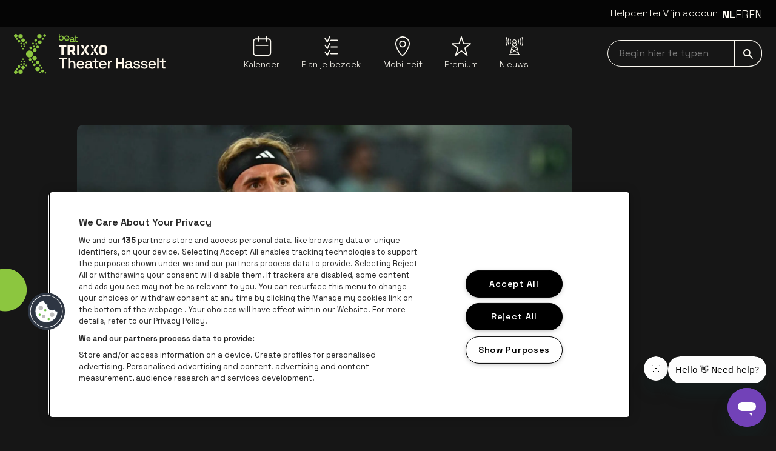

--- FILE ---
content_type: text/html; charset=utf-8
request_url: https://www.trixxo-theater.be/nieuws/bazen-van-morgen-mee-aan-de-directietafel-bij-beat
body_size: 25379
content:
<!DOCTYPE html><html lang="nl"><head><meta charSet="utf-8" data-next-head=""/><meta name="viewport" content="width=device-width" data-next-head=""/><meta content="" property="og:url" data-next-head=""/><meta content="summary_large_image" property="twitter:card" data-next-head=""/><title data-next-head="">Volg ons voor meer popnieuws en aankondigingen | Nieuws | Trixxo Theater</title><meta content="Volg ons voor meer popnieuws en aankondigingen." name="description" data-next-head=""/><meta content="popnieuws, sportpaleis, afas dome, lotto arena, vorst nationaal, trixxo arena, trixxo theater, stadsschouwburg antwerpen, capitole gent" name="keywords" data-next-head=""/><meta content="nl" property="og:locale" data-next-head=""/><meta content="" property="og:url" data-next-head=""/><meta content="summary_large_image" property="twitter:card" data-next-head=""/><meta content="article" property="og:type" data-next-head=""/><meta name="theme-color" content="#161616" data-next-head=""/><meta name="msapplication-navbutton-color" content="#161616" data-next-head=""/><meta name="apple-mobile-web-app-capable" content="yes" data-next-head=""/><meta name="apple-mobile-web-app-status-bar-style" content="black" data-next-head=""/><link href="https://www.afas-dome.be/nieuws/bazen-van-morgen-mee-aan-de-directietafel-bij-beat" rel="canonical" data-next-head=""/><link rel="preload" as="image" imageSrcSet="/_next/image?url=https%3A%2F%2Fdam.beatvenues.be%2Fa0WP5000004gYUPMA2_original.jpg&amp;w=640&amp;q=75 640w, /_next/image?url=https%3A%2F%2Fdam.beatvenues.be%2Fa0WP5000004gYUPMA2_original.jpg&amp;w=750&amp;q=75 750w, /_next/image?url=https%3A%2F%2Fdam.beatvenues.be%2Fa0WP5000004gYUPMA2_original.jpg&amp;w=828&amp;q=75 828w, /_next/image?url=https%3A%2F%2Fdam.beatvenues.be%2Fa0WP5000004gYUPMA2_original.jpg&amp;w=1080&amp;q=75 1080w, /_next/image?url=https%3A%2F%2Fdam.beatvenues.be%2Fa0WP5000004gYUPMA2_original.jpg&amp;w=1200&amp;q=75 1200w, /_next/image?url=https%3A%2F%2Fdam.beatvenues.be%2Fa0WP5000004gYUPMA2_original.jpg&amp;w=1920&amp;q=75 1920w, /_next/image?url=https%3A%2F%2Fdam.beatvenues.be%2Fa0WP5000004gYUPMA2_original.jpg&amp;w=2048&amp;q=75 2048w, /_next/image?url=https%3A%2F%2Fdam.beatvenues.be%2Fa0WP5000004gYUPMA2_original.jpg&amp;w=3840&amp;q=75 3840w" imageSizes="100vw" data-next-head=""/><link rel="icon" type="image/png" href="/assets/trixxo-theater/favicons/favicon-96x96.png" sizes="96x96"/><link rel="icon" type="image/svg+xml" href="/assets/trixxo-theater/favicons/favicon.svg"/><link rel="shortcut icon" href="/assets/trixxo-theater/favicons/favicon.ico"/><script async="" crossorigin="anonymous" src="https://securepubads.g.doubleclick.net/tag/js/gpt.js"></script><script>window.googletag = window.googletag || { cmd: [] };
      // Pushes a function to the GPT command queue to define and display the ad slot dynamically
      googletag.cmd.push(() => {
        googletag.pubads().enableSingleRequest();

      });</script><link href="https://fonts.googleapis.com/css2?family=Space+Grotesk:wght@300..700&amp;display=swap" rel="stylesheet"/><script id="google-analytics" data-nscript="beforeInteractive">
          (function(w,d,s,l,i){w[l]=w[l]||[];w[l].push({'gtm.start':
          new Date().getTime(),event:'gtm.js'});var f=d.getElementsByTagName(s)[0],
          j=d.createElement(s),dl=l!='dataLayer'?'&l='+l:'';j.async=true;j.src=
          'https://www.googletagmanager.com/gtm.js?id='+i+dl;f.parentNode.insertBefore(j,f);
          })(window,document,'script','dataLayer','GTM-P6V7SBC');
        </script><link rel="preload" href="/_next/static/css/b44bffce3407a9d4.css" as="style"/><link rel="stylesheet" href="/_next/static/css/b44bffce3407a9d4.css" data-n-g=""/><noscript data-n-css=""></noscript><script defer="" nomodule="" src="/_next/static/chunks/polyfills-42372ed130431b0a.js"></script><script src="/_next/static/chunks/webpack-33261d63f6b27352.js" defer=""></script><script src="/_next/static/chunks/framework-1e63544c5a471cf4.js" defer=""></script><script src="/_next/static/chunks/main-2650ef4711f36779.js" defer=""></script><script src="/_next/static/chunks/pages/_app-4a0aec79bfa6409f.js" defer=""></script><script src="/_next/static/chunks/pages/news/%5Bslug%5D-64831e92a18d0004.js" defer=""></script><script src="/_next/static/BHiCxS7ZTrWxv_fjm4kAZ/_buildManifest.js" defer=""></script><script src="/_next/static/BHiCxS7ZTrWxv_fjm4kAZ/_ssgManifest.js" defer=""></script></head><body><noscript><iframe src="https://www.googletagmanager.com/ns.html?id=GTM-P6V7SBC"
            height="0" width="0" style="display:none;visibility:hidden"></iframe></noscript><div id="__next"><div data-portal-root="modal"><div class="sticky z-40 flex w-full flex-col lg:mb-8"><div class="" data-testid="alert-message-group"></div><header class="z-40" data-testid="header" role="banner" data-portal-root="search"><div class="min-h-11 max-h-11 lg:bg-gray-900 py-2.5 hidden lg:block group-[.is-show-navbar]:py-0 overflow-hidden group-[.is-show-navbar]:min-h-0 group-[.is-show-navbar]:max-h-0 lg:z-50 lg:relative" data-testid="top-bar"><div class="max-w-container-xl mx-auto px-4 flex w-full justify-between" data-testid="container"><div class="flex w-full justify-end gap-10 pb-2"><a data-testid="text-link" class="focus hover:underline hover:underline-offset-2 items-center text-white text-base leading-6 font-light" href="https://helpcenter.beatvenues.be/hc/nl" target="_blank">Helpcenter</a><a data-testid="text-link" class="focus hover:underline hover:underline-offset-2 items-center text-white text-base leading-6 font-light" href="/mijn-account">Mijn account</a><div class="relative z-10 after:fixed after:left-0 after:top-0 after:h-screen after:w-screen after:pointer-events-none"><div class="absolute -left-5 -top-2 z-20 flex h-8 flex-row-reverse overflow-hidden px-2 py-2 focus-within:h-auto lg:static lg:h-auto lg:overflow-visible lg:p-0"><button aria-expanded="false" aria-label="Toggle language switcher" class="focus relative flex h-8 items-center self-start lg:hidden" tabindex="0" type="button"><span class="text-2xl lg:text-lg gap-3 bg-black lg:bg-transparent px-3 lg:px-0 uppercase lg:hidden lg:font-bold"><span class="sr-only">Nederlands</span><span aria-hidden="true">nl</span></span><svg class="inline-block fill-current w-4 h-4" data-testid="icon" viewBox="0 0 24 24"><svg class="inline-block fill-current w-4 h-4" data-testid="icon" viewBox="0 0 24 24" aria-hidden="true"><path d="M-8.88837e-07 6.26575C-8.7468e-07 5.94188 0.123982 5.61801 0.369416 5.37005C0.865343 4.87665 1.6649 4.87665 2.16083 5.37005L12.0009 15.2127L21.8411 5.37005C22.3345 4.87665 23.1366 4.87665 23.63 5.37005C24.1233 5.86598 24.1233 6.66553 23.63 7.16146L12.8941 17.8973C12.6563 18.1326 12.3349 18.2667 12.0009 18.2667C11.6644 18.2667 11.3431 18.1326 11.1052 17.8973L0.369415 7.16146C0.123982 6.9135 -9.02993e-07 6.58962 -8.88837e-07 6.26575Z"></path></svg></svg></button><ul class="text-2xl lg:text-lg gap-3 bg-black lg:bg-transparent px-3 lg:px-0 hidden lg:flex"><li class="
      lg:font-bold
    "><a class="focus uppercase" tabindex="0" href="/nieuws/bazen-van-morgen-mee-aan-de-directietafel-bij-beat"><span class="sr-only">Nederlands</span><span aria-hidden="true">nl</span></a></li><li class="
      font-light
    "><a class="focus uppercase" tabindex="0" href="/fr"><span class="sr-only">Français</span><span aria-hidden="true">fr</span></a></li><li class="
      font-light
    "><a class="focus uppercase" tabindex="0" href="/en/news/bazen-van-morgen-mee-aan-de-directietafel-bij-beat"><span class="sr-only">English</span><span aria-hidden="true">en</span></a></li></ul></div></div></div></div></div><nav aria-label="Main" class="py-3 z-0 w-full lg:pt-3 bg-black lg:bg-gray-700 group-[.is-show-navbar]:animate-headerDown" data-testid="nav-bar" role="navigation"><div class="max-w-container-xl mx-auto flex justify-between px-6 lg:px-4" data-testid="container"><a data-testid="logo" class="focus z-10 inline-block" href="/nl"><img alt="Trixxo Theater" class="focus w-auto relative h-[60px] lg:h-[66px]" src="/assets/trixxo-theater/logo/logo.svg"/><span class="sr-only">Ga naar de homepage</span></a><ul class="hidden lg:flex lg:max-w-[44%] lg:grow lg:justify-evenly pt-1" data-testid="navigation-list"><li class="relative list-none group/submenu" data-testid="navigation-item"><a data-testid="button-or-link" class="focus inline-block" href="/kalender"><div class="inline-flex flex-col items-center"><span class="mb-1"><svg class="inline-block fill-current w-8 h-8" data-testid="icon" viewBox="0 0 24 24" aria-hidden="true"><path d="M4.77589 10.4191L19.2953 10.4344C19.6735 10.4344 19.9795 10.7415 19.9795 11.1196C19.9795 11.4973 19.6725 11.8038 19.2948 11.8038H19.2943L4.77484 11.7885C4.39667 11.7885 4.09066 11.4815 4.09066 11.1033C4.09066 10.7257 4.39772 10.4191 4.77536 10.4191H4.77589ZM23.402 6.04753V20.4285C23.402 22.3978 21.7998 24 19.8305 24H4.57153C2.60221 24 1 22.3978 1 20.4285V6.04753C1 4.07821 2.60221 2.476 4.57153 2.476H7.32984V0.684706C7.32984 0.306538 7.63638 0 8.01455 0C8.39272 0 8.69926 0.306538 8.69926 0.684706V2.476H16.9884V0.684706C16.9884 0.306538 17.2949 0 17.6731 0C18.0513 0 18.3578 0.306538 18.3578 0.684706V2.476H19.8299C21.7993 2.476 23.4015 4.07821 23.4015 6.04753H23.402ZM22.0326 6.04753C22.0326 4.83297 21.0445 3.84541 19.8305 3.84541H18.3584V5.8653C18.3584 6.24346 18.0518 6.55 17.6736 6.55C17.2955 6.55 16.9889 6.24346 16.9889 5.8653V3.84541H8.69978V5.8653C8.69978 6.24346 8.39324 6.55 8.01508 6.55C7.63691 6.55 7.33037 6.24346 7.33037 5.8653V3.84541H4.57206C3.3575 3.84541 2.36994 4.8335 2.36994 6.04753V20.4285C2.36994 21.643 3.35802 22.6306 4.57206 22.6306H19.8305C21.045 22.6306 22.0326 21.6425 22.0326 20.4285V6.04753Z"></path></svg></span><span class="font-light text-sm leading-5 text-center" data-testid="text">Kalender</span></div></a></li><li class="relative list-none group/submenu" data-testid="navigation-item"><a data-testid="button-or-link" class="focus inline-block" href="/plan-je-bezoek"><div class="inline-flex flex-col items-center"><span class="mb-1"><svg class="inline-block fill-current w-8 h-8" data-testid="icon" viewBox="0 0 24 24" aria-hidden="true"><path d="M7.38583 7.49624C7.16132 7.49624 6.95036 7.38476 6.82378 7.19672L4.11508 3.16545C3.90672 2.85499 3.98902 2.4341 4.29948 2.22574C4.60994 2.01738 5.03083 2.09968 5.23919 2.41014L7.28582 5.45586L9.70385 0.385905C9.86481 0.0483598 10.269 -0.0948887 10.6066 0.0660705C10.9441 0.22703 11.0874 0.631251 10.9264 0.968796L7.99738 7.11025C7.89267 7.32955 7.67806 7.47644 7.43584 7.49415C7.41917 7.4952 7.40198 7.49624 7.38583 7.49624Z"></path><path d="M19.8266 5.54335H11.9036C11.5296 5.54335 11.2265 5.24018 11.2265 4.86617C11.2265 4.49217 11.5296 4.189 11.9036 4.189H19.8266C20.2006 4.189 20.5037 4.49217 20.5037 4.86617C20.5037 5.24018 20.2006 5.54335 19.8266 5.54335Z"></path><path d="M7.38583 15.7479C7.16132 15.7479 6.95036 15.6364 6.82378 15.4483L4.11508 11.4171C3.90672 11.1066 3.98902 10.6857 4.29948 10.4774C4.60994 10.269 5.03083 10.3513 5.23919 10.6618L7.28582 13.7075L9.70385 8.63752C9.86481 8.29998 10.269 8.15673 10.6066 8.31769C10.9441 8.47864 11.0874 8.88287 10.9264 9.22041L7.99738 15.3619C7.89267 15.5812 7.67806 15.7281 7.43584 15.7458C7.41917 15.7468 7.40198 15.7479 7.38583 15.7479Z"></path><path d="M19.8266 13.7955H11.9036C11.5296 13.7955 11.2265 13.4924 11.2265 13.1183C11.2265 12.7443 11.5296 12.4412 11.9036 12.4412H19.8266C20.2006 12.4412 20.5037 12.7443 20.5037 13.1183C20.5037 13.4924 20.2006 13.7955 19.8266 13.7955Z"></path><path d="M7.38583 24C7.16132 24 6.95036 23.8885 6.82378 23.7005L4.11508 19.6692C3.90672 19.3588 3.98902 18.9379 4.29948 18.7295C4.60994 18.5211 5.03083 18.6034 5.23919 18.9139L7.28582 21.9596L9.70385 16.8897C9.86481 16.5521 10.269 16.4089 10.6066 16.5698C10.9441 16.7308 11.0874 17.135 10.9264 17.4726L7.99738 23.614C7.89267 23.8333 7.67806 23.9802 7.43584 23.9979C7.41917 23.999 7.40198 24 7.38583 24Z"></path><path d="M19.8266 22.0471H11.9036C11.5296 22.0471 11.2265 21.744 11.2265 21.37C11.2265 20.996 11.5296 20.6928 11.9036 20.6928H19.8266C20.2006 20.6928 20.5037 20.996 20.5037 21.37C20.5037 21.744 20.2006 22.0471 19.8266 22.0471Z"></path></svg></span><span class="font-light text-sm leading-5 text-center" data-testid="text">Plan je bezoek</span></div></a></li><li class="relative list-none group/submenu" data-testid="navigation-item"><a data-testid="button-or-link" class="focus inline-block" href="/mobiliteit"><div class="inline-flex flex-col items-center"><span class="mb-1"><svg class="inline-block fill-current w-8 h-8" data-testid="icon" viewBox="0 0 18 24" aria-hidden="true"><path d="M9 0C4.04326 0 0 4.11058 0 9.16683C0 14.2231 6.0574 24 9 24C11.7779 24 18 13.7426 18 9.16683C18 4.11058 13.9642 0 9 0ZM9 22.6578C7.40516 22.6578 1.31032 14.04 1.31032 9.1592C1.31032 4.84271 4.76206 1.32698 9 1.32698C13.2379 1.32698 16.6897 4.84271 16.6897 9.1592C16.6897 13.796 10.4376 22.6578 9 22.6578Z"></path><path d="M9 5.17064C6.66389 5.17064 4.76955 7.10772 4.76955 9.4795C4.76955 11.8513 6.67138 13.7884 9 13.7884C11.3286 13.7884 13.2304 11.8513 13.2304 9.4795C13.2304 7.10772 11.3286 5.17064 9 5.17064ZM9 12.4538C7.39018 12.4538 6.07987 11.1192 6.07987 9.4795C6.07987 7.83985 7.39018 6.50524 9 6.50524C10.6098 6.50524 11.9201 7.83985 11.9201 9.4795C11.9201 11.1192 10.6098 12.4538 9 12.4538Z"></path></svg></span><span class="font-light text-sm leading-5 text-center" data-testid="text">Mobiliteit</span></div></a></li><li class="relative list-none group/submenu" data-testid="navigation-item"><a data-testid="button-or-link" class="focus inline-block" href="/premium"><div class="inline-flex flex-col items-center"><span class="mb-1"><svg class="inline-block fill-current w-8 h-8" data-testid="icon" viewBox="0 0 24 24" aria-hidden="true"><path d="M4.91937 23.9997C4.78519 23.9997 4.65102 23.9594 4.53542 23.8789C4.29546 23.7117 4.19225 23.4083 4.27946 23.1291L6.88348 14.7912L0.261968 9.69926C0.0343874 9.52432 -0.0569539 9.22346 0.0359361 8.9515C0.12831 8.67954 0.383757 8.49685 0.6712 8.49685H8.68451L11.3639 0.458773C11.4552 0.184748 11.7117 0 12.0002 0C12.2892 0 12.5451 0.184748 12.6365 0.458773L15.3158 8.49685H23.3291C23.6161 8.49685 23.8715 8.67954 23.9639 8.95098C24.0568 9.22243 23.9665 9.52277 23.7394 9.69875L17.1251 14.8123L19.7265 23.1291C19.8138 23.4083 19.71 23.7122 19.4701 23.8794C19.2301 24.0472 18.9091 24.0394 18.6774 23.8614L12.0105 18.7375L5.32757 23.8619C5.20733 23.9543 5.06335 24.0002 4.91937 24.0002V23.9997ZM2.64356 9.83808L8.07195 14.0125C8.29489 14.1838 8.38726 14.4759 8.30314 14.7442L6.19041 21.5087L11.6028 17.3586C11.8438 17.1738 12.1792 17.1738 12.4197 17.3586L17.8125 21.503L15.7054 14.7659C15.6218 14.4981 15.7132 14.2065 15.9356 14.0346L21.365 9.83705H14.8328C14.5438 9.83705 14.2878 9.6523 14.1965 9.37828L12.0007 2.79083L9.80487 9.37828C9.71352 9.6523 9.45705 9.83705 9.16857 9.83705H2.6446L2.64356 9.83808Z"></path></svg></span><span class="font-light text-sm leading-5 text-center" data-testid="text">Premium</span></div></a></li><li class="relative list-none group/submenu" data-testid="navigation-item"><a data-testid="button-or-link" class="focus inline-block" href="/nieuws"><div class="inline-flex flex-col items-center"><span class="mb-1"><svg class="inline-block fill-current w-8 h-8" data-testid="icon" viewBox="0 0 24 24" aria-hidden="true"><path d="M7.65351 9.03272C7.69906 9.03272 7.74462 9.02444 7.78604 9.01202C8.00139 8.93747 8.11736 8.7014 8.04281 8.48604C7.56654 7.08622 7.56654 5.54558 8.04281 4.14575C8.11736 3.93039 8.00139 3.69433 7.78604 3.61978C7.57068 3.54523 7.33461 3.6612 7.26007 3.87655C6.72581 5.45032 6.72581 7.18147 7.26007 8.75524C7.32219 8.9209 7.48371 9.03272 7.65351 9.03272Z"></path><path d="M5.61993 9.93573L5.2679 8.75955C4.78749 7.15679 4.78749 5.46706 5.2679 3.86429L5.61993 2.68811C5.68619 2.46861 5.56195 2.23668 5.34245 2.17456C5.12295 2.1083 4.89103 2.23254 4.8289 2.45204L4.47688 3.62823C3.9509 5.38422 3.9509 7.23962 4.47688 8.99561L4.8289 10.1718C4.88274 10.3499 5.0484 10.4658 5.22649 10.4658C5.26376 10.4658 5.30518 10.4617 5.34659 10.4493C5.56195 10.383 5.68619 10.1552 5.61993 9.93573Z"></path><path d="M3.35457 1.26302C3.41669 1.04353 3.28417 0.815743 3.06467 0.75362C2.84517 0.691498 2.61738 0.824026 2.55526 1.04353L2.2198 2.27355C1.50746 4.91583 1.50746 7.71134 2.2198 10.3536L2.55526 11.5836C2.60496 11.7659 2.77062 11.8901 2.95285 11.8901C2.99012 11.8901 3.02739 11.886 3.06053 11.8736C3.28003 11.8114 3.41255 11.5836 3.35043 11.3641L3.01497 10.1341C2.3399 7.63265 2.3399 4.98623 3.01497 2.48477L3.35457 1.26302Z"></path><path d="M19.1834 21.954H18.1439L14.4745 7.74032C14.7562 7.33446 14.9218 6.84162 14.9218 6.31151C14.9218 4.92825 13.7953 3.80176 12.4121 3.80176C11.0288 3.80176 9.90232 4.92825 9.90232 6.31151C9.90232 6.84162 10.068 7.33446 10.3496 7.74032L8.38239 15.3565C8.37824 15.3731 8.36996 15.3938 8.36996 15.4104L6.68023 21.954H5.64071C5.41293 21.954 5.22656 22.1403 5.22656 22.3681C5.22656 22.5959 5.41293 22.7823 5.64071 22.7823H6.99913H17.8167H19.1751C19.4029 22.7823 19.5893 22.5959 19.5893 22.3681C19.5893 22.1403 19.4153 21.954 19.1834 21.954ZM12.4162 17.3362L9.48817 15.4518L12.4162 13.1036L15.3401 15.4518L12.4162 17.3362ZM10.2875 11.3144L11.766 12.561L9.49645 14.3833L10.2875 11.3144ZM12.4162 8.82126C12.9256 8.82126 13.3977 8.66802 13.7953 8.40711L14.3172 10.424L12.4162 12.0268L10.5194 10.424L11.0412 8.40711C11.4347 8.67216 11.9109 8.82126 12.4162 8.82126ZM15.3401 14.3833L13.0706 12.561L14.5491 11.3144L15.3401 14.3833ZM9.04089 16.1476L11.6417 17.8207L8.0345 20.0364L9.04089 16.1476ZM15.7915 16.1434L16.7979 20.0364L13.1948 17.8166L15.7915 16.1434ZM12.4162 4.63006C13.3439 4.63006 14.0977 5.38381 14.0977 6.31151C14.0977 6.71323 13.9568 7.08183 13.7208 7.37173C13.7166 7.38001 13.7084 7.38416 13.7042 7.39244C13.3936 7.76103 12.9339 7.99296 12.4162 7.99296C11.8985 7.99296 11.4388 7.75689 11.1282 7.39244C11.1241 7.38416 11.1158 7.38001 11.1116 7.37173C10.8756 7.08183 10.7348 6.71323 10.7348 6.31151C10.7348 5.38795 11.4927 4.63006 12.4162 4.63006ZM7.73631 21.1961L12.4162 18.3136L17.0961 21.1961L17.2908 21.9581H7.54166L7.73631 21.1961Z"></path><path d="M17.0422 9.00786C17.0878 9.02442 17.1333 9.02856 17.1747 9.02856C17.3487 9.02856 17.5061 8.92089 17.5682 8.74694C18.1024 7.17317 18.1024 5.44202 17.5682 3.86825C17.4936 3.6529 17.2576 3.53693 17.0422 3.61148C16.8268 3.68603 16.7109 3.92209 16.7854 4.13745C17.2617 5.53728 17.2617 7.07792 16.7854 8.47774C16.7109 8.70139 16.8268 8.93331 17.0422 9.00786Z"></path><path d="M20.0076 2.45204C19.9413 2.23254 19.7094 2.1083 19.494 2.17456C19.2745 2.24083 19.1503 2.47275 19.2166 2.68811L19.5686 3.86429C20.049 5.46706 20.049 7.15679 19.5686 8.75955L19.2166 9.93573C19.1503 10.1552 19.2745 10.3872 19.494 10.4493C19.5354 10.4617 19.5727 10.4658 19.6141 10.4658C19.7922 10.4658 19.9579 10.3499 20.0117 10.1718L20.3637 8.99561C20.8897 7.23962 20.8897 5.38422 20.3637 3.62823L20.0076 2.45204Z"></path><path d="M22.6167 2.27379L22.2812 1.03962C22.2232 0.82012 21.9954 0.687592 21.7718 0.749714C21.5523 0.807695 21.4198 1.03548 21.4819 1.25912L21.8174 2.49329C22.4924 4.99475 22.4924 7.64117 21.8174 10.1426L21.4819 11.3727C21.4198 11.5922 21.5523 11.8199 21.7718 11.8821C21.8091 11.8904 21.8463 11.8986 21.8795 11.8986C22.0617 11.8986 22.2274 11.7785 22.2771 11.5922L22.6125 10.3621C23.329 7.71158 23.329 4.92021 22.6167 2.27379Z"></path></svg></span><span class="font-light text-sm leading-5 text-center" data-testid="text">Nieuws</span></div></a></li></ul><div class="relative flex max-h-16 flex-row place-items-center gap-5 lg:gap-0"><div class="relative w-full invisible lg:visible" data-testid="input-field"><label class="sr-only" for="searchNavbar">Begin hier te typen navbar</label><input aria-label="searchNavbar" autoComplete="on" class="focus w-full rounded-full border border-white bg-transparent py-[9px] pl-1.5 pr-14 indent-3 text-white placeholder-gray-100 focus-visible:rounded-full" id="searchNavbar" name="searchNavbar" placeholder="Begin hier te typen" type="search" value=""/><button data-testid="button-or-link" aria-label="submit" class="focus absolute bottom-0 right-0 rounded-r-xl border border-white bg-transparent px-3.5 py-[9px] transition-colors focus-visible:rounded-r-xl lg:hover:bg-white lg:hover:text-black"><svg class="inline-block fill-current w-4 h-4" data-testid="icon" viewBox="0 0 24 24" aria-hidden="true"><path d="M2.96145 8.88436C2.96145 5.61788 5.61788 2.96145 8.88436 2.96145C12.1508 2.96145 14.8073 5.61788 14.8073 8.88436C14.8073 12.1508 12.1508 14.8073 8.88436 14.8073C5.61788 14.8073 2.96145 12.1508 2.96145 8.88436ZM23.7834 21.6867L16.1192 14.024C17.1527 12.5714 17.7687 10.7989 17.7687 8.88436C17.7687 3.98464 13.7841 0 8.88436 0C3.98464 0 0 3.98464 0 8.88436C0 13.7841 3.98464 17.7687 8.88436 17.7687C10.8004 17.7687 12.5714 17.1527 14.0255 16.1177L21.6882 23.782C21.9784 24.0707 22.4463 24.0707 22.7351 23.782L23.7834 22.7351C24.0722 22.4449 24.0722 21.977 23.7834 21.6867Z"></path></svg></button></div></div></div></nav></header></div><main role="main"><div class="overflow-hidden" data-testid="flock-composition"><div class="max-w-container-xl mx-auto px-4 relative hidden xl:block -z-10" data-testid="container"><img alt="" class="-z-1 absolute translate-x-[-100%] top-[82px] left-[-62px] w-[139px] -rotate-45" data-testid="flock" src="/assets/trixxo-theater/flock/flock.svg"/><img alt="" class="-z-1 absolute translate-x-[-100%] top-[278px] left-[38px] w-[77px] -rotate-45" data-testid="flock" src="/assets/trixxo-theater/flock/flock.svg"/><img alt="" class="-z-1 absolute translate-x-[-100%] top-[168px] left-[-185px] w-[508px] -rotate-45" data-testid="flock" src="/assets/trixxo-theater/flock/flock.svg"/><img alt="" class="-z-1 absolute top-[343px] right-[-113px] w-[325px] translate-x-[100%] -rotate-45" data-testid="flock" src="/assets/trixxo-theater/flock/flock.svg"/></div><div class="max-w-container-xl mx-auto px-4 grid grid-cols-12 gap-4 pt-10" data-testid="container"><article class="col-span-12 md:col-span-10 md:col-start-2 lg:col-span-8 lg:col-start-2"><figure data-testid="contentful-image" class="mb-9 lg:mb-12"><picture><source sizes="(max-width: 480px) 1440px, (max-width: 768px) 1536px, (max-width: 1024px) 1920px, (max-width: 1280px) 1920px, 1920px" srcSet="//images.ctfassets.net/gxeut4f3d77x/2mJOL1ZzxIB21dnRbvOnYO/a1ce22c25f26f16dc92b7757cea67001/stefanos-tsitsipas-op-european-open-news-1920x1080.jpg?fm=webp&amp;w=1440 480w,
    //images.ctfassets.net/gxeut4f3d77x/2mJOL1ZzxIB21dnRbvOnYO/a1ce22c25f26f16dc92b7757cea67001/stefanos-tsitsipas-op-european-open-news-1920x1080.jpg?fm=webp&amp;w=1536 768w,
    //images.ctfassets.net/gxeut4f3d77x/2mJOL1ZzxIB21dnRbvOnYO/a1ce22c25f26f16dc92b7757cea67001/stefanos-tsitsipas-op-european-open-news-1920x1080.jpg?fm=webp&amp;w=1920 1024w,
    //images.ctfassets.net/gxeut4f3d77x/2mJOL1ZzxIB21dnRbvOnYO/a1ce22c25f26f16dc92b7757cea67001/stefanos-tsitsipas-op-european-open-news-1920x1080.jpg?fm=webp&amp;w=1920 1280w,
    //images.ctfassets.net/gxeut4f3d77x/2mJOL1ZzxIB21dnRbvOnYO/a1ce22c25f26f16dc92b7757cea67001/stefanos-tsitsipas-op-european-open-news-1920x1080.jpg?fm=webp&amp;w=1920 1536w" type="image/webp"/><source sizes="(max-width: 480px) 1440px, (max-width: 768px) 1536px, (max-width: 1024px) 1920px, (max-width: 1280px) 1920px, 1920px" srcSet="//images.ctfassets.net/gxeut4f3d77x/2mJOL1ZzxIB21dnRbvOnYO/a1ce22c25f26f16dc92b7757cea67001/stefanos-tsitsipas-op-european-open-news-1920x1080.jpg?fm=jpg&amp;w=1440 480w,
    //images.ctfassets.net/gxeut4f3d77x/2mJOL1ZzxIB21dnRbvOnYO/a1ce22c25f26f16dc92b7757cea67001/stefanos-tsitsipas-op-european-open-news-1920x1080.jpg?fm=jpg&amp;w=1536 768w,
    //images.ctfassets.net/gxeut4f3d77x/2mJOL1ZzxIB21dnRbvOnYO/a1ce22c25f26f16dc92b7757cea67001/stefanos-tsitsipas-op-european-open-news-1920x1080.jpg?fm=jpg&amp;w=1920 1024w,
    //images.ctfassets.net/gxeut4f3d77x/2mJOL1ZzxIB21dnRbvOnYO/a1ce22c25f26f16dc92b7757cea67001/stefanos-tsitsipas-op-european-open-news-1920x1080.jpg?fm=jpg&amp;w=1920 1280w,
    //images.ctfassets.net/gxeut4f3d77x/2mJOL1ZzxIB21dnRbvOnYO/a1ce22c25f26f16dc92b7757cea67001/stefanos-tsitsipas-op-european-open-news-1920x1080.jpg?fm=jpg&amp;w=1920 1536w" type="image/jpeg"/><img alt="Stefanos Tsitsipas is een van de topspelers op het tennistornooi European Open in de Lotto Arena" class="rounded-md w-full" sizes="(max-width: 480px) 1440px, (max-width: 768px) 1536px, (max-width: 1024px) 1920px, (max-width: 1280px) 1920px, 1920px" src="//images.ctfassets.net/gxeut4f3d77x/2mJOL1ZzxIB21dnRbvOnYO/a1ce22c25f26f16dc92b7757cea67001/stefanos-tsitsipas-op-european-open-news-1920x1080.jpg?fm=jpg"/></picture></figure></article></div><div class="flex flex-col gap-8 lg:mb-36"><div class="max-w-container-xl mx-auto px-4" data-testid="container"><div class="grid grid-cols-12 gap-4 pl-2 lg:pl-28"><div class="col-span-12 md:col-span-10 md:col-start-2 lg:col-span-8 lg:pr-9"><h1 class="font-bold text-3xl leading-10 xs:text-4xl xs:leading-[3rem] md:text-5xl md:leading-[3.5rem] mb-6 xl:ml-0" data-testid="heading">Bazen van morgen mee aan de directietafel bij be•at</h1><p class="font-light text-sm leading-5 mb-8" data-testid="paragraph">01.06.2023</p><div class="flex flex-col gap-4 mb-20" data-testid="rich-text"><p class="font-light text-lg leading-6 mb-0" data-testid="paragraph">Kinderen baas! Djeneba Traoere (12) en Imraan Lamkamdi (11) van basisschool De Luchtballon in Merksem nemen vandaag voor een dagje de taken van Jan Vereecke, CEO van be•at, over. Ze doen dat in het kader van het project ‘Bazen van Morgen’.</p><p class="font-light text-lg leading-6 mb-0" data-testid="paragraph">Djeneba en Imraan maakten deze voormiddag eerst kennis met hun collega&#x27;s voor een dag. Beide leerlingen namen daarna deel aan een meeting over de invoering van herbruikbare drankbekers op evenementen en concerten. De duurzame tips die ze eerder al op school hadden voorbereid, werden uitvoerig besproken met food &amp; beverage manager Katrien.</p><p class="font-light text-lg leading-6 mb-0" data-testid="paragraph">Vervolgens kregen zij een rondleiding in het Sportpaleis en waren ze aanwezig op de strategische managementmeeting. Net voor de middag volgde een brainstorm over de geplande opnames van een Tik Tok video rond de herbruikbare bekers later vandaag.</p><p class="font-light text-lg leading-6 mb-0" data-testid="paragraph"><b class="font-bold">Over &#x27;Bazen van Morgen&#x27;</b></p><p class="font-light text-lg leading-6 mb-0" data-testid="paragraph">In ons land groeien tienduizenden kinderen op in een omgeving met sociaaleconomische uitdagingen. Deze kinderen hebben dromen en talenten, maar helaas is de plaats waar ze opgroeien en hun sociale omgeving de grootste voorspellers van hun succes.</p><p class="font-light text-lg leading-6 mb-0" data-testid="paragraph">Om deze jongeren een kans te geven op een goede start op de arbeidsmarkt werd het initiatief &#x27;Baas van Morgen&#x27; in het leven geroepen. Kinderen nemen op 1 juni een deeltje van het bedrijfsleven over. Zij ervaren op die manier hoe het is om een onderneming te leiden door een dag het werk over te nemen van de baas. Be•at zet mee z&#x27;n schouders onder het project omdat elk kind gelijke kansen verdient.</p></div><a data-testid="text-link" class="focus hover:underline hover:underline-offset-2 items-center text-white text-base leading-6 font-light underline underline-offset-2 inline-flex" href="/nieuws"><span class="mr-2"><svg class="inline-block fill-current w-4 h-4" data-testid="icon" viewBox="0 0 24 24" aria-hidden="true"><path d="M9.59263 3.25072L10.8047 4.46277C11.139 4.79706 11.139 5.34051 10.8047 5.67481L5.85192 10.6276H23.1428C23.6177 10.6276 24 11.0116 24 11.4847V13.1991C24 13.674 23.6177 14.0563 23.1428 14.0563H5.85192L10.8047 19.009C11.139 19.345 11.139 19.8867 10.8047 20.221L9.59263 21.4331C9.25833 21.7691 8.71488 21.7691 8.38058 21.4331L0.501444 13.5539C-0.167151 12.8854 -0.167151 11.8002 0.501444 11.1299L8.38058 3.25072C8.71488 2.91643 9.25833 2.91643 9.59263 3.25072Z"></path></svg></span>Terug naar overzicht</a></div><div class="col-span-10 flex flex-col gap-8 md:col-span-8 md:col-start-2 lg:col-span-4 lg:pl-12 lg:pr-0"><div class="relative click-area group overflow-hidden mb-8 lg:mb-0" data-testid="related-event"><h2 class="font-bold text-xl leading-6 xs:text-2xl md:text-3xl md:leading-10 mb-4" data-testid="heading">Uitgelicht</h2><div class="relative click-area group overflow-hidden mb-8 lg:mb-0"><div class="overflow-hidden rounded-lg"><img data-testid="image" alt="" width="823" height="462" decoding="async" data-nimg="1" class="rounded-lg aspect-banner h-full w-full object-cover transition group-hover:scale-105" style="color:transparent" sizes="100vw" srcSet="/_next/image?url=https%3A%2F%2Fdam.beatvenues.be%2Fa0WP5000004gYUPMA2_original.jpg&amp;w=640&amp;q=75 640w, /_next/image?url=https%3A%2F%2Fdam.beatvenues.be%2Fa0WP5000004gYUPMA2_original.jpg&amp;w=750&amp;q=75 750w, /_next/image?url=https%3A%2F%2Fdam.beatvenues.be%2Fa0WP5000004gYUPMA2_original.jpg&amp;w=828&amp;q=75 828w, /_next/image?url=https%3A%2F%2Fdam.beatvenues.be%2Fa0WP5000004gYUPMA2_original.jpg&amp;w=1080&amp;q=75 1080w, /_next/image?url=https%3A%2F%2Fdam.beatvenues.be%2Fa0WP5000004gYUPMA2_original.jpg&amp;w=1200&amp;q=75 1200w, /_next/image?url=https%3A%2F%2Fdam.beatvenues.be%2Fa0WP5000004gYUPMA2_original.jpg&amp;w=1920&amp;q=75 1920w, /_next/image?url=https%3A%2F%2Fdam.beatvenues.be%2Fa0WP5000004gYUPMA2_original.jpg&amp;w=2048&amp;q=75 2048w, /_next/image?url=https%3A%2F%2Fdam.beatvenues.be%2Fa0WP5000004gYUPMA2_original.jpg&amp;w=3840&amp;q=75 3840w" src="/_next/image?url=https%3A%2F%2Fdam.beatvenues.be%2Fa0WP5000004gYUPMA2_original.jpg&amp;w=3840&amp;q=75"/></div><a data-testid="text-link" class="focus hover:underline-offset-2 items-center text-white text-base leading-6 font-light click-area-link hover:no-underline" href="https://www.trixxo-theater.be/nl/evenement/bee-gees-by-the-tree-gees-81f3010f" target="_blank"><div class="mt-4"><p class="font-light text-base leading-6 mb-0 uppercase" data-testid="paragraph">Meerdere locaties</p><h3 class="font-bold xs:text-xl xs:leading-6 md:text-2xl mb-1 text-sm" data-testid="heading">Bee Gees By The Tree Gees</h3><p class="font-light text-base leading-6 mb-4 mt-0" data-testid="paragraph">Vanaf vr 18.12.2026</p></div></a></div></div><div><h3 class="font-bold text-xl leading-6 xs:text-2xl md:text-3xl md:leading-10 mb-6" data-testid="heading">Recente berichten:</h3><div><div class="" data-testid="newest-articles"><div class="mt-4"><a data-testid="button-or-link" class="line-clamp-2 overflow-hidden hover:underline" href="/nieuws/osayuki-warmt-vorst-nationaal-op-voor-zwangere-guy"><span class="text-base leading-6 text-brand-500 font-medium" data-testid="text">20.01.2026<!-- --> </span><span class="font-light text-base leading-6" data-testid="text">OSAYUKI warmt Vorst Nationaal op voor Zwangere Guy</span></a><hr class="mt-2"/></div></div><div class="" data-testid="newest-articles"><div class="mt-4"><a data-testid="button-or-link" class="line-clamp-2 overflow-hidden hover:underline" href="/nieuws/glow-van-kesha-krijgt-een-frisse-popinjectie"><span class="text-base leading-6 text-brand-500 font-medium" data-testid="text">20.01.2026<!-- --> </span><span class="font-light text-base leading-6" data-testid="text">GLOW van Kesha krijgt een frisse popinjectie</span></a><hr class="mt-2"/></div></div><div class="" data-testid="newest-articles"><div class="mt-4"><a data-testid="button-or-link" class="line-clamp-2 overflow-hidden hover:underline" href="/nieuws/kendji-girac-komt-met-jubileumshow-en-nieuwe-single-naar-vorst-nationaal"><span class="text-base leading-6 text-brand-500 font-medium" data-testid="text">19.01.2026<!-- --> </span><span class="font-light text-base leading-6" data-testid="text">Kendji Girac komt met jubileumshow én nieuwe single naar Vorst Nationaal</span></a><hr class="mt-2"/></div></div></div></div></div></div></div><div><div class="flex justify-center overflow-hidden" id="trixth-news-article-nl"></div></div></div></div></main><div class="mx-auto py-10 lg:py-12 border-t-brand-500 border-t-2 bg-center bg-[url(/assets/trixxo-theater/newsletter/background.jpg)] max-lg:bg-none max-lg:bg-gray-900 max-lg:border-0" data-testid="newsletter-banner"><div class="max-w-container-xl mx-auto px-4 flex flex-col gap-9" data-testid="container"><img alt="" class="focus w-auto mx-auto hidden lg:block" data-testid="logo" src="/assets/trixxo-theater/logo/logo.svg"/><div><h3 class="font-bold text-xl leading-6 xs:text-2xl md:text-3xl md:leading-10 mb-6 text-center" data-testid="heading">Schrijf je in en ontvang onze nieuwsbrief</h3><div class="relative w-full mx-auto max-w-[22.75rem]" data-testid="input-field"><label class="sr-only" for="newsletterEmail">Nieuwsbrief aanmelding</label><input aria-label="newsletterEmail" autoComplete="on" class="focus w-full rounded-full border border-white bg-transparent py-[9px] pl-1.5 pr-14 indent-3 text-white placeholder-gray-100 focus-visible:rounded-full" id="newsletterEmail" name="newsletterEmail" placeholder="Typ hier je e-mailadres" type="email" value=""/><button data-testid="button-or-link" aria-label="submit" class="focus absolute bottom-0 right-0 rounded-r-xl border border-white bg-transparent px-3.5 py-[9px] transition-colors focus-visible:rounded-r-xl lg:hover:bg-white lg:hover:text-black"><svg class="inline-block fill-current w-4 h-4" data-testid="icon" viewBox="0 0 24 24" aria-hidden="true"><path d="M6.87877 23.678L5.32203 22.1212C4.89266 21.6918 4.89266 20.9937 5.32203 20.5643L13.8874 12.0008L5.32203 3.4373C4.89266 3.00571 4.89266 2.30988 5.32203 1.8805L6.87877 0.323692C7.30814 -0.107897 8.00615 -0.107897 8.43552 0.323692L18.5577 10.444C18.9694 10.8558 19.2028 11.4173 19.2028 12.0008C19.2028 12.5844 18.9694 13.1437 18.5577 13.5576L8.43552 23.678C8.00615 24.1073 7.30814 24.1073 6.87877 23.678Z"></path></svg></button></div></div></div></div><div class="flex flex-col items-center bg-gray-500 py-10 text-center" data-testid="beat-app-banner"><h3 class="font-bold text-xl leading-6 xs:text-2xl md:text-3xl md:leading-10 mb-6" data-testid="heading">Download de be•at App en vergemakkelijk je bezoek</h3><div class="flex gap-4"><a data-testid="button-or-link" href="https://apps.apple.com/us/app/be-at-venues/id6502352647" target="_blank"><img alt="be•at app App Store download" src="/assets/beat/app/apple/App_Store_NL.svg"/></a><a data-testid="button-or-link" href="https://play.google.com/store/apps/dev?id=8627460697172570338&amp;pli=1" target="_blank"><img alt="be•at app Google Play download" class="h-10" src="/assets/beat/app/android/Google_Play_NL.png"/></a></div></div><div class="my-5"><div class="flex justify-center overflow-hidden" id="trixth-footer-nl"></div></div><footer class="" role="contentinfo" data-testid="footer"><div class="overflow-hidden" data-testid="flock-composition"><div class="max-w-container-xl mx-auto px-4 relative hidden xl:block -z-10" data-testid="container"><img alt="" class="-z-1 absolute translate-x-[-100%] top-[80px] left-[-78px] w-[120px] rotate-45" data-testid="flock" src="/assets/trixxo-theater/flock/flock.svg"/><img alt="" class="-z-1 absolute translate-x-[-100%] top-[237px] left-[0px] w-[57px] rotate-[-75deg]" data-testid="flock" src="/assets/trixxo-theater/flock/flock.svg"/><img alt="" class="-z-1 absolute translate-x-[-100%] top-[262px] left-[-29px] w-[542px] -rotate-45" data-testid="flock" src="/assets/trixxo-theater/flock/flock.svg"/><img alt="" class="-z-1 absolute top-[222px] right-[-80px] w-[152px] translate-x-[100%] rotate-[60deg]" data-testid="flock" src="/assets/trixxo-theater/flock/flock.svg"/><img alt="" class="-z-1 absolute top-[401px] right-[-227px] w-[57px] translate-x-[100%]" data-testid="flock" src="/assets/trixxo-theater/flock/flock.svg"/></div><div class="max-w-container-lg mx-auto px-4 py-16" data-testid="container"><div class="xs:mb-16 xs:flex-row flex flex-col justify-between gap-14 md:mb-24"><nav aria-label="Footer" role="navigation"><ul class="xs:items-start flex flex-col items-center gap-5"><li><a data-testid="text-link" class="focus hover:underline hover:underline-offset-2 items-center text-white font-light text-2xl" href="/over-ons/over-trixxo-theater-hasselt">Over Trixxo Theater Hasselt</a></li><li><a data-testid="text-link" class="focus hover:underline hover:underline-offset-2 items-center text-white font-light text-2xl" href="/download-de-be-at-app">be•at app</a></li><li><a data-testid="text-link" class="focus hover:underline hover:underline-offset-2 items-center text-white font-light text-2xl" href="https://www.beat-tickets.be/" target="_blank">be•at Tickets</a></li><li><a data-testid="text-link" class="focus hover:underline hover:underline-offset-2 items-center text-white font-light text-2xl" href="https://beatvenues.be/" target="_blank">be•at Corporate</a></li><li><a data-testid="text-link" class="focus hover:underline hover:underline-offset-2 items-center text-white font-light text-2xl" href="https://www.business.beatvenues.be/" target="_blank">be•at Business</a></li><li><a data-testid="text-link" class="focus hover:underline hover:underline-offset-2 items-center text-white font-light text-2xl" href="/over-ons/groepen">Groepen</a></li><li><a data-testid="text-link" class="focus hover:underline hover:underline-offset-2 items-center text-white font-light text-2xl" href="https://helpcenter.beatvenues.be/hc/nl" target="_blank">Helpcenter</a></li><li><a data-testid="text-link" class="focus hover:underline hover:underline-offset-2 items-center text-white font-light text-2xl" href="https://helpcenter.beatvenues.be/hc/nl/articles/12399123532177-Contact" target="_blank">Contact</a></li></ul></nav><div class="xs:text-right flex flex-col justify-start gap-10 text-center"><ul class="flex justify-center xs:justify-end gap-4" data-testid="social-list"><li><a data-testid="social-list-link" class="hover:text-brand-500" href="https://www.instagram.com/trixxotheater" target="_blank"><span class="font-light text-base leading-6 sr-only" data-testid="text">Instagram</span><svg class="inline-block fill-current w-6 h-6" data-testid="icon" viewBox="0 0 24 24" aria-hidden="true"><path d="M12.0027 5.8454C8.59744 5.8454 5.85075 8.59208 5.85075 11.9973C5.85075 15.4026 8.59744 18.1492 12.0027 18.1492C15.4079 18.1492 18.1546 15.4026 18.1546 11.9973C18.1546 8.59208 15.4079 5.8454 12.0027 5.8454ZM12.0027 15.9969C9.80212 15.9969 8.00312 14.2032 8.00312 11.9973C8.00312 9.79141 9.79677 7.99777 12.0027 7.99777C14.2086 7.99777 16.0022 9.79141 16.0022 11.9973C16.0022 14.2032 14.2032 15.9969 12.0027 15.9969V15.9969ZM19.8412 5.59375C19.8412 6.39152 19.1987 7.02867 18.4062 7.02867C17.6085 7.02867 16.9713 6.38617 16.9713 5.59375C16.9713 4.80134 17.6138 4.15884 18.4062 4.15884C19.1987 4.15884 19.8412 4.80134 19.8412 5.59375ZM23.9157 7.05008C23.8247 5.12794 23.3856 3.42532 21.9775 2.02253C20.5747 0.619743 18.8721 0.180703 16.9499 0.0843279C14.9689 -0.0281093 9.03112 -0.0281093 7.05008 0.0843279C5.1333 0.175349 3.43068 0.614389 2.02253 2.01718C0.614389 3.41997 0.180703 5.12259 0.0843279 7.04473C-0.0281093 9.02577 -0.0281093 14.9635 0.0843279 16.9446C0.175349 18.8667 0.614389 20.5693 2.02253 21.9721C3.43068 23.3749 5.12794 23.8139 7.05008 23.9103C9.03112 24.0228 14.9689 24.0228 16.9499 23.9103C18.8721 23.8193 20.5747 23.3803 21.9775 21.9721C23.3803 20.5693 23.8193 18.8667 23.9157 16.9446C24.0281 14.9635 24.0281 9.03112 23.9157 7.05008V7.05008ZM21.3564 19.0702C20.9388 20.1196 20.1303 20.9281 19.0755 21.351C17.496 21.9775 13.7481 21.8329 12.0027 21.8329C10.2572 21.8329 6.50396 21.9721 4.92984 21.351C3.88042 20.9334 3.07195 20.1249 2.64897 19.0702C2.02253 17.4907 2.16709 13.7428 2.16709 11.9973C2.16709 10.2519 2.02789 6.49861 2.64897 4.92448C3.06659 3.87507 3.87507 3.06659 4.92984 2.64361C6.50931 2.01718 10.2572 2.16174 12.0027 2.16174C13.7481 2.16174 17.5014 2.02253 19.0755 2.64361C20.1249 3.06124 20.9334 3.86972 21.3564 4.92448C21.9828 6.50396 21.8383 10.2519 21.8383 11.9973C21.8383 13.7428 21.9828 17.496 21.3564 19.0702Z"></path></svg></a></li><li><a data-testid="social-list-link" class="hover:text-brand-500" href="https://www.facebook.com/trixxotheater" target="_blank"><span class="font-light text-base leading-6 sr-only" data-testid="text">Facebook</span><svg class="inline-block fill-current w-6 h-6" data-testid="icon" viewBox="0 0 24 24" aria-hidden="true"><path d="M18.0117 13.5L18.6783 9.15656H14.5106V6.33797C14.5106 5.14969 15.0928 3.99141 16.9594 3.99141H18.8541V0.293438C18.8541 0.293438 17.1347 0 15.4908 0C12.0586 0 9.81516 2.08031 9.81516 5.84625V9.15656H6V13.5H9.81516V24H14.5106V13.5H18.0117Z"></path></svg></a></li><li><a data-testid="social-list-link" class="hover:text-brand-500" href="https://www.threads.com/@beat.venues.belgium" target="_blank"><span class="font-light text-base leading-6 sr-only" data-testid="text">Threads</span><svg class="inline-block fill-current w-6 h-6" data-testid="icon" viewBox="0 0 24 24" aria-hidden="true"><path d="M10.6842 24H10.677C7.10842 23.976 4.36503 22.7952 2.52095 20.4912C0.88257 18.4392 0.0358732 15.5856 0.00717163 12.0096V11.9928C0.0358732 8.4144 0.88257 5.5632 2.52334 3.5112C4.36503 1.2048 7.11082 0.024 10.677 0H10.6842H10.6913C13.4276 0.0192 15.7165 0.7248 17.4936 2.0976C19.1655 3.3888 20.3423 5.2272 20.9904 7.5648L18.9574 8.1336C17.8572 4.1736 15.0731 2.1504 10.6818 2.1192C7.78291 2.1408 5.58963 3.0552 4.16412 4.836C2.83189 6.504 2.14305 8.9136 2.11674 12C2.14305 15.0864 2.83189 17.496 4.16651 19.164C5.59202 20.9472 7.7853 21.8616 10.6842 21.8808C13.2984 21.8616 15.0277 21.2496 16.4651 19.836C18.1059 18.2232 18.0772 16.2432 17.551 15.0384C17.2425 14.328 16.6804 13.7376 15.9222 13.2888C15.7309 14.64 15.3027 15.7344 14.6426 16.56C13.76 17.6616 12.5091 18.264 10.9257 18.3504C9.72744 18.4152 8.57221 18.132 7.67767 17.5488C6.61811 16.86 5.99863 15.8088 5.93166 14.5848C5.86708 13.3944 6.33827 12.3 7.25672 11.5032C8.13451 10.7424 9.36868 10.296 10.8277 10.212C11.9016 10.152 12.9085 10.2 13.8366 10.3536C13.7122 9.612 13.4634 9.0216 13.0903 8.5968C12.5785 8.0112 11.7868 7.7136 10.7392 7.7064C10.7296 7.7064 10.72 7.7064 10.7105 7.7064C9.86856 7.7064 8.72528 7.9392 7.99817 9.0264L6.24738 7.848C7.22323 6.3936 8.8066 5.592 10.7105 5.592C10.7248 5.592 10.7392 5.592 10.7535 5.592C13.937 5.6112 15.8337 7.5672 16.0227 10.98C16.1303 11.0256 16.2379 11.0736 16.3432 11.1216C17.8285 11.8224 18.9143 12.8832 19.486 14.1912C20.2801 16.0128 20.3542 18.9816 17.9433 21.3504C16.0992 23.16 13.8629 23.9784 10.6913 24H10.6842ZM11.6839 12.3096C11.4424 12.3096 11.1984 12.3168 10.9473 12.3312C9.11754 12.4344 7.97665 13.2768 8.04123 14.4744C8.1082 15.7296 9.48827 16.3128 10.8157 16.2408C12.0355 16.176 13.6237 15.6984 13.8916 12.5304C13.2171 12.384 12.478 12.3096 11.6839 12.3096Z"></path></svg></a></li><li><a data-testid="social-list-link" class="hover:text-brand-500" href="https://www.tiktok.com/@beat.venues.belgium" target="_blank"><span class="font-light text-base leading-6 sr-only" data-testid="text">Tiktok</span><svg class="inline-block fill-current w-6 h-6" data-testid="icon" viewBox="0 0 24 24" aria-hidden="true"><path d="M20.2106 5.13274C20.0487 5.04902 19.891 4.95725 19.7382 4.85776C19.2938 4.564 18.8864 4.21786 18.5247 3.82681C17.6198 2.79136 17.2818 1.74091 17.1573 1.00545H17.1623C17.0583 0.39498 17.1013 0 17.1078 0H12.986V15.9382C12.986 16.1522 12.986 16.3637 12.977 16.5727C12.977 16.5987 12.9745 16.6227 12.973 16.6507C12.973 16.6622 12.973 16.6742 12.9705 16.6862C12.9705 16.6892 12.9705 16.6922 12.9705 16.6952C12.9271 17.267 12.7437 17.8194 12.4367 18.3038C12.1296 18.7882 11.7082 19.1897 11.2096 19.473C10.6899 19.7687 10.1021 19.9238 9.50418 19.923C7.58378 19.923 6.02735 18.3571 6.02735 16.4232C6.02735 14.4893 7.58378 12.9234 9.50418 12.9234C9.86771 12.923 10.229 12.9802 10.5746 13.0928L10.5796 8.89606C9.53036 8.76052 8.46439 8.84391 7.44897 9.14096C6.43355 9.43802 5.4907 9.94229 4.67992 10.622C3.96949 11.2392 3.37223 11.9758 2.91501 12.7984C2.74102 13.0983 2.08455 14.3038 2.00506 16.2602C1.95506 17.3706 2.28854 18.5211 2.44753 18.9965V19.0065C2.54753 19.2865 2.93501 20.242 3.56648 21.0474C4.07567 21.6935 4.67727 22.2611 5.35189 22.7319V22.7219L5.36189 22.7319C7.35729 24.0878 9.56968 23.9988 9.56968 23.9988C9.95266 23.9833 11.2356 23.9988 12.6925 23.3083C14.3084 22.5429 15.2284 21.4024 15.2284 21.4024C15.8161 20.721 16.2834 19.9444 16.6103 19.106C16.9833 18.1256 17.1078 16.9497 17.1078 16.4797V8.0241C17.1578 8.0541 17.8238 8.49458 17.8238 8.49458C17.8238 8.49458 18.7832 9.10954 20.2801 9.51002C21.3541 9.79501 22.801 9.85501 22.801 9.85501V5.76321C22.294 5.81821 21.2646 5.65822 20.2106 5.13274Z"></path></svg></a></li><li><a data-testid="social-list-link" class="hover:text-brand-500" href="https://www.youtube.com/@beat.venues.belgium" target="_blank"><span class="font-light text-base leading-6 sr-only" data-testid="text">Youtube</span><svg class="inline-block fill-current w-6 h-6" data-testid="icon" viewBox="0 0 24 24" aria-hidden="true"><path d="M23.4985 6.64036C23.2225 5.60106 22.4092 4.78253 21.3766 4.50476C19.505 4 12 4 12 4C12 4 4.49503 4 2.62336 4.50476C1.59077 4.78258 0.777523 5.60106 0.501503 6.64036C0 8.52416 0 12.4545 0 12.4545C0 12.4545 0 16.3849 0.501503 18.2687C0.777523 19.308 1.59077 20.0924 2.62336 20.3702C4.49503 20.875 12 20.875 12 20.875C12 20.875 19.505 20.875 21.3766 20.3702C22.4092 20.0924 23.2225 19.308 23.4985 18.2687C24 16.3849 24 12.4545 24 12.4545C24 12.4545 24 8.52416 23.4985 6.64036V6.64036ZM9.54544 16.023V8.88605L15.8181 12.4546L9.54544 16.023V16.023Z"></path></svg></a></li></ul><ul class="flex flex-wrap items-center justify-center gap-8 xs:hidden" data-testid="partner-list"><li class="h-14 brightness-90 hover:brightness-100 flex items-center" data-testid="partner"><a data-testid="button-or-link" class="focus" href="https://www.trixxo.be/nl/" target="_blank"><figure data-testid="contentful-image"><picture><source sizes="(max-width: 480px) 2448px, (max-width: 768px) 2448px, (max-width: 1024px) 2448px, (max-width: 1280px) 2448px, 2448px" srcSet="//images.ctfassets.net/gxeut4f3d77x/CNnojRULAPkBptC843GeG/9260f1f3802dfa7791d97a0d405dc01a/Trixxo.png?fm=webp&amp;w=306 480w,
    //images.ctfassets.net/gxeut4f3d77x/CNnojRULAPkBptC843GeG/9260f1f3802dfa7791d97a0d405dc01a/Trixxo.png?fm=webp&amp;w=306 768w,
    //images.ctfassets.net/gxeut4f3d77x/CNnojRULAPkBptC843GeG/9260f1f3802dfa7791d97a0d405dc01a/Trixxo.png?fm=webp&amp;w=306 1024w,
    //images.ctfassets.net/gxeut4f3d77x/CNnojRULAPkBptC843GeG/9260f1f3802dfa7791d97a0d405dc01a/Trixxo.png?fm=webp&amp;w=306 1280w,
    //images.ctfassets.net/gxeut4f3d77x/CNnojRULAPkBptC843GeG/9260f1f3802dfa7791d97a0d405dc01a/Trixxo.png?fm=webp&amp;w=306 1536w" type="image/webp"/><source sizes="(max-width: 480px) 2448px, (max-width: 768px) 2448px, (max-width: 1024px) 2448px, (max-width: 1280px) 2448px, 2448px" srcSet="//images.ctfassets.net/gxeut4f3d77x/CNnojRULAPkBptC843GeG/9260f1f3802dfa7791d97a0d405dc01a/Trixxo.png?fm=jpg&amp;w=306 480w,
    //images.ctfassets.net/gxeut4f3d77x/CNnojRULAPkBptC843GeG/9260f1f3802dfa7791d97a0d405dc01a/Trixxo.png?fm=jpg&amp;w=306 768w,
    //images.ctfassets.net/gxeut4f3d77x/CNnojRULAPkBptC843GeG/9260f1f3802dfa7791d97a0d405dc01a/Trixxo.png?fm=jpg&amp;w=306 1024w,
    //images.ctfassets.net/gxeut4f3d77x/CNnojRULAPkBptC843GeG/9260f1f3802dfa7791d97a0d405dc01a/Trixxo.png?fm=jpg&amp;w=306 1280w,
    //images.ctfassets.net/gxeut4f3d77x/CNnojRULAPkBptC843GeG/9260f1f3802dfa7791d97a0d405dc01a/Trixxo.png?fm=jpg&amp;w=306 1536w" type="image/jpeg"/><img alt="Trixxo" class="max-h-[65px] max-w-[200px]" sizes="(max-width: 480px) 2448px, (max-width: 768px) 2448px, (max-width: 1024px) 2448px, (max-width: 1280px) 2448px, 2448px" src="//images.ctfassets.net/gxeut4f3d77x/CNnojRULAPkBptC843GeG/9260f1f3802dfa7791d97a0d405dc01a/Trixxo.png?fm=jpg"/></picture></figure><span class="sr-only">Ga naar de website van Trixxo</span></a></li><li class="h-14 brightness-90 hover:brightness-100 flex items-center" data-testid="partner"><a data-testid="button-or-link" class="focus" href="https://www.europcar.be/nl-be" target="_blank"><figure data-testid="contentful-image"><picture><source sizes="(max-width: 480px) 2928px, (max-width: 768px) 2928px, (max-width: 1024px) 2928px, (max-width: 1280px) 2928px, 2928px" srcSet="//images.ctfassets.net/gxeut4f3d77x/3TSROlg8yopR1ORuD0cGYC/f1e4e6d4946fd4c43149e00d700b0af9/Europcar.png?fm=webp&amp;w=366 480w,
    //images.ctfassets.net/gxeut4f3d77x/3TSROlg8yopR1ORuD0cGYC/f1e4e6d4946fd4c43149e00d700b0af9/Europcar.png?fm=webp&amp;w=366 768w,
    //images.ctfassets.net/gxeut4f3d77x/3TSROlg8yopR1ORuD0cGYC/f1e4e6d4946fd4c43149e00d700b0af9/Europcar.png?fm=webp&amp;w=366 1024w,
    //images.ctfassets.net/gxeut4f3d77x/3TSROlg8yopR1ORuD0cGYC/f1e4e6d4946fd4c43149e00d700b0af9/Europcar.png?fm=webp&amp;w=366 1280w,
    //images.ctfassets.net/gxeut4f3d77x/3TSROlg8yopR1ORuD0cGYC/f1e4e6d4946fd4c43149e00d700b0af9/Europcar.png?fm=webp&amp;w=366 1536w" type="image/webp"/><source sizes="(max-width: 480px) 2928px, (max-width: 768px) 2928px, (max-width: 1024px) 2928px, (max-width: 1280px) 2928px, 2928px" srcSet="//images.ctfassets.net/gxeut4f3d77x/3TSROlg8yopR1ORuD0cGYC/f1e4e6d4946fd4c43149e00d700b0af9/Europcar.png?fm=jpg&amp;w=366 480w,
    //images.ctfassets.net/gxeut4f3d77x/3TSROlg8yopR1ORuD0cGYC/f1e4e6d4946fd4c43149e00d700b0af9/Europcar.png?fm=jpg&amp;w=366 768w,
    //images.ctfassets.net/gxeut4f3d77x/3TSROlg8yopR1ORuD0cGYC/f1e4e6d4946fd4c43149e00d700b0af9/Europcar.png?fm=jpg&amp;w=366 1024w,
    //images.ctfassets.net/gxeut4f3d77x/3TSROlg8yopR1ORuD0cGYC/f1e4e6d4946fd4c43149e00d700b0af9/Europcar.png?fm=jpg&amp;w=366 1280w,
    //images.ctfassets.net/gxeut4f3d77x/3TSROlg8yopR1ORuD0cGYC/f1e4e6d4946fd4c43149e00d700b0af9/Europcar.png?fm=jpg&amp;w=366 1536w" type="image/jpeg"/><img alt="Europcar" class="max-h-[65px] max-w-[200px]" sizes="(max-width: 480px) 2928px, (max-width: 768px) 2928px, (max-width: 1024px) 2928px, (max-width: 1280px) 2928px, 2928px" src="//images.ctfassets.net/gxeut4f3d77x/3TSROlg8yopR1ORuD0cGYC/f1e4e6d4946fd4c43149e00d700b0af9/Europcar.png?fm=jpg"/></picture></figure><span class="sr-only">Ga naar de website van Europcar</span></a></li><li class="h-14 brightness-90 hover:brightness-100 flex items-center" data-testid="partner"><a data-testid="button-or-link" class="focus" href="https://www.voka.be/limburg" target="_blank"><figure data-testid="contentful-image"><picture><source sizes="(max-width: 480px) 1008px, (max-width: 768px) 1008px, (max-width: 1024px) 1008px, (max-width: 1280px) 1008px, 1008px" srcSet="//images.ctfassets.net/gxeut4f3d77x/14nwINQRuLOHAeuDZR9GvQ/9eef151498b5fa5d6f4dc8f2c41eecef/VOKA_Limburg.png?fm=webp&amp;w=126 480w,
    //images.ctfassets.net/gxeut4f3d77x/14nwINQRuLOHAeuDZR9GvQ/9eef151498b5fa5d6f4dc8f2c41eecef/VOKA_Limburg.png?fm=webp&amp;w=126 768w,
    //images.ctfassets.net/gxeut4f3d77x/14nwINQRuLOHAeuDZR9GvQ/9eef151498b5fa5d6f4dc8f2c41eecef/VOKA_Limburg.png?fm=webp&amp;w=126 1024w,
    //images.ctfassets.net/gxeut4f3d77x/14nwINQRuLOHAeuDZR9GvQ/9eef151498b5fa5d6f4dc8f2c41eecef/VOKA_Limburg.png?fm=webp&amp;w=126 1280w,
    //images.ctfassets.net/gxeut4f3d77x/14nwINQRuLOHAeuDZR9GvQ/9eef151498b5fa5d6f4dc8f2c41eecef/VOKA_Limburg.png?fm=webp&amp;w=126 1536w" type="image/webp"/><source sizes="(max-width: 480px) 1008px, (max-width: 768px) 1008px, (max-width: 1024px) 1008px, (max-width: 1280px) 1008px, 1008px" srcSet="//images.ctfassets.net/gxeut4f3d77x/14nwINQRuLOHAeuDZR9GvQ/9eef151498b5fa5d6f4dc8f2c41eecef/VOKA_Limburg.png?fm=jpg&amp;w=126 480w,
    //images.ctfassets.net/gxeut4f3d77x/14nwINQRuLOHAeuDZR9GvQ/9eef151498b5fa5d6f4dc8f2c41eecef/VOKA_Limburg.png?fm=jpg&amp;w=126 768w,
    //images.ctfassets.net/gxeut4f3d77x/14nwINQRuLOHAeuDZR9GvQ/9eef151498b5fa5d6f4dc8f2c41eecef/VOKA_Limburg.png?fm=jpg&amp;w=126 1024w,
    //images.ctfassets.net/gxeut4f3d77x/14nwINQRuLOHAeuDZR9GvQ/9eef151498b5fa5d6f4dc8f2c41eecef/VOKA_Limburg.png?fm=jpg&amp;w=126 1280w,
    //images.ctfassets.net/gxeut4f3d77x/14nwINQRuLOHAeuDZR9GvQ/9eef151498b5fa5d6f4dc8f2c41eecef/VOKA_Limburg.png?fm=jpg&amp;w=126 1536w" type="image/jpeg"/><img alt="Voka Limburg" class="max-h-[65px] max-w-[200px]" sizes="(max-width: 480px) 1008px, (max-width: 768px) 1008px, (max-width: 1024px) 1008px, (max-width: 1280px) 1008px, 1008px" src="//images.ctfassets.net/gxeut4f3d77x/14nwINQRuLOHAeuDZR9GvQ/9eef151498b5fa5d6f4dc8f2c41eecef/VOKA_Limburg.png?fm=jpg"/></picture></figure><span class="sr-only">Ga naar de website van Voka Limburg</span></a></li><li class="h-14 brightness-90 hover:brightness-100 flex items-center" data-testid="partner"><a data-testid="button-or-link" class="focus" href="https://jupiler.be/nl" target="_blank"><figure data-testid="contentful-image"><picture><source sizes="(max-width: 480px) 1536px, (max-width: 768px) 1536px, (max-width: 1024px) 1536px, (max-width: 1280px) 1536px, 1536px" srcSet="//images.ctfassets.net/gxeut4f3d77x/4F9Y741gCTUlGF2caZrbjO/dde03c4270d9f2e4a9921e613d9aa887/Jupiler.png?fm=webp&amp;w=192 480w,
    //images.ctfassets.net/gxeut4f3d77x/4F9Y741gCTUlGF2caZrbjO/dde03c4270d9f2e4a9921e613d9aa887/Jupiler.png?fm=webp&amp;w=192 768w,
    //images.ctfassets.net/gxeut4f3d77x/4F9Y741gCTUlGF2caZrbjO/dde03c4270d9f2e4a9921e613d9aa887/Jupiler.png?fm=webp&amp;w=192 1024w,
    //images.ctfassets.net/gxeut4f3d77x/4F9Y741gCTUlGF2caZrbjO/dde03c4270d9f2e4a9921e613d9aa887/Jupiler.png?fm=webp&amp;w=192 1280w,
    //images.ctfassets.net/gxeut4f3d77x/4F9Y741gCTUlGF2caZrbjO/dde03c4270d9f2e4a9921e613d9aa887/Jupiler.png?fm=webp&amp;w=192 1536w" type="image/webp"/><source sizes="(max-width: 480px) 1536px, (max-width: 768px) 1536px, (max-width: 1024px) 1536px, (max-width: 1280px) 1536px, 1536px" srcSet="//images.ctfassets.net/gxeut4f3d77x/4F9Y741gCTUlGF2caZrbjO/dde03c4270d9f2e4a9921e613d9aa887/Jupiler.png?fm=jpg&amp;w=192 480w,
    //images.ctfassets.net/gxeut4f3d77x/4F9Y741gCTUlGF2caZrbjO/dde03c4270d9f2e4a9921e613d9aa887/Jupiler.png?fm=jpg&amp;w=192 768w,
    //images.ctfassets.net/gxeut4f3d77x/4F9Y741gCTUlGF2caZrbjO/dde03c4270d9f2e4a9921e613d9aa887/Jupiler.png?fm=jpg&amp;w=192 1024w,
    //images.ctfassets.net/gxeut4f3d77x/4F9Y741gCTUlGF2caZrbjO/dde03c4270d9f2e4a9921e613d9aa887/Jupiler.png?fm=jpg&amp;w=192 1280w,
    //images.ctfassets.net/gxeut4f3d77x/4F9Y741gCTUlGF2caZrbjO/dde03c4270d9f2e4a9921e613d9aa887/Jupiler.png?fm=jpg&amp;w=192 1536w" type="image/jpeg"/><img alt="Jupiler" class="max-h-[65px] max-w-[200px]" sizes="(max-width: 480px) 1536px, (max-width: 768px) 1536px, (max-width: 1024px) 1536px, (max-width: 1280px) 1536px, 1536px" src="//images.ctfassets.net/gxeut4f3d77x/4F9Y741gCTUlGF2caZrbjO/dde03c4270d9f2e4a9921e613d9aa887/Jupiler.png?fm=jpg"/></picture></figure><span class="sr-only">Ga naar de website van Jupiler</span></a></li><li class="h-14 brightness-90 hover:brightness-100 flex items-center" data-testid="partner"><a data-testid="button-or-link" class="focus" href="https://coca-cola.be/" target="_blank"><figure data-testid="contentful-image"><picture><source sizes="(max-width: 480px) 1744px, (max-width: 768px) 1744px, (max-width: 1024px) 1744px, (max-width: 1280px) 1744px, 1744px" srcSet="//images.ctfassets.net/gxeut4f3d77x/M5SrSA1MghNDek4mXf2I2/47fdd4593973a38a46c514f4898ea338/Coca-Cola.png?fm=webp&amp;w=218 480w,
    //images.ctfassets.net/gxeut4f3d77x/M5SrSA1MghNDek4mXf2I2/47fdd4593973a38a46c514f4898ea338/Coca-Cola.png?fm=webp&amp;w=218 768w,
    //images.ctfassets.net/gxeut4f3d77x/M5SrSA1MghNDek4mXf2I2/47fdd4593973a38a46c514f4898ea338/Coca-Cola.png?fm=webp&amp;w=218 1024w,
    //images.ctfassets.net/gxeut4f3d77x/M5SrSA1MghNDek4mXf2I2/47fdd4593973a38a46c514f4898ea338/Coca-Cola.png?fm=webp&amp;w=218 1280w,
    //images.ctfassets.net/gxeut4f3d77x/M5SrSA1MghNDek4mXf2I2/47fdd4593973a38a46c514f4898ea338/Coca-Cola.png?fm=webp&amp;w=218 1536w" type="image/webp"/><source sizes="(max-width: 480px) 1744px, (max-width: 768px) 1744px, (max-width: 1024px) 1744px, (max-width: 1280px) 1744px, 1744px" srcSet="//images.ctfassets.net/gxeut4f3d77x/M5SrSA1MghNDek4mXf2I2/47fdd4593973a38a46c514f4898ea338/Coca-Cola.png?fm=jpg&amp;w=218 480w,
    //images.ctfassets.net/gxeut4f3d77x/M5SrSA1MghNDek4mXf2I2/47fdd4593973a38a46c514f4898ea338/Coca-Cola.png?fm=jpg&amp;w=218 768w,
    //images.ctfassets.net/gxeut4f3d77x/M5SrSA1MghNDek4mXf2I2/47fdd4593973a38a46c514f4898ea338/Coca-Cola.png?fm=jpg&amp;w=218 1024w,
    //images.ctfassets.net/gxeut4f3d77x/M5SrSA1MghNDek4mXf2I2/47fdd4593973a38a46c514f4898ea338/Coca-Cola.png?fm=jpg&amp;w=218 1280w,
    //images.ctfassets.net/gxeut4f3d77x/M5SrSA1MghNDek4mXf2I2/47fdd4593973a38a46c514f4898ea338/Coca-Cola.png?fm=jpg&amp;w=218 1536w" type="image/jpeg"/><img alt="Coca-Cola" class="max-h-[65px] max-w-[200px]" sizes="(max-width: 480px) 1744px, (max-width: 768px) 1744px, (max-width: 1024px) 1744px, (max-width: 1280px) 1744px, 1744px" src="//images.ctfassets.net/gxeut4f3d77x/M5SrSA1MghNDek4mXf2I2/47fdd4593973a38a46c514f4898ea338/Coca-Cola.png?fm=jpg"/></picture></figure><span class="sr-only">Ga naar de website van Coca-Cola</span></a></li><li class="h-14 brightness-90 hover:brightness-100 flex items-center" data-testid="partner"><a data-testid="button-or-link" class="focus" href="https://www.redbull.com/be-nl/" target="_blank"><figure data-testid="contentful-image"><picture><source sizes="(max-width: 480px) 864px, (max-width: 768px) 864px, (max-width: 1024px) 864px, (max-width: 1280px) 864px, 864px" srcSet="//images.ctfassets.net/gxeut4f3d77x/2euYzogpvFBaXKjAiQInuT/ebb0d941561a7cf4250527f196f50bdd/Red_Bull.png?fm=webp&amp;w=108 480w,
    //images.ctfassets.net/gxeut4f3d77x/2euYzogpvFBaXKjAiQInuT/ebb0d941561a7cf4250527f196f50bdd/Red_Bull.png?fm=webp&amp;w=108 768w,
    //images.ctfassets.net/gxeut4f3d77x/2euYzogpvFBaXKjAiQInuT/ebb0d941561a7cf4250527f196f50bdd/Red_Bull.png?fm=webp&amp;w=108 1024w,
    //images.ctfassets.net/gxeut4f3d77x/2euYzogpvFBaXKjAiQInuT/ebb0d941561a7cf4250527f196f50bdd/Red_Bull.png?fm=webp&amp;w=108 1280w,
    //images.ctfassets.net/gxeut4f3d77x/2euYzogpvFBaXKjAiQInuT/ebb0d941561a7cf4250527f196f50bdd/Red_Bull.png?fm=webp&amp;w=108 1536w" type="image/webp"/><source sizes="(max-width: 480px) 864px, (max-width: 768px) 864px, (max-width: 1024px) 864px, (max-width: 1280px) 864px, 864px" srcSet="//images.ctfassets.net/gxeut4f3d77x/2euYzogpvFBaXKjAiQInuT/ebb0d941561a7cf4250527f196f50bdd/Red_Bull.png?fm=jpg&amp;w=108 480w,
    //images.ctfassets.net/gxeut4f3d77x/2euYzogpvFBaXKjAiQInuT/ebb0d941561a7cf4250527f196f50bdd/Red_Bull.png?fm=jpg&amp;w=108 768w,
    //images.ctfassets.net/gxeut4f3d77x/2euYzogpvFBaXKjAiQInuT/ebb0d941561a7cf4250527f196f50bdd/Red_Bull.png?fm=jpg&amp;w=108 1024w,
    //images.ctfassets.net/gxeut4f3d77x/2euYzogpvFBaXKjAiQInuT/ebb0d941561a7cf4250527f196f50bdd/Red_Bull.png?fm=jpg&amp;w=108 1280w,
    //images.ctfassets.net/gxeut4f3d77x/2euYzogpvFBaXKjAiQInuT/ebb0d941561a7cf4250527f196f50bdd/Red_Bull.png?fm=jpg&amp;w=108 1536w" type="image/jpeg"/><img alt="Red Bull" class="max-h-[65px] max-w-[200px]" sizes="(max-width: 480px) 864px, (max-width: 768px) 864px, (max-width: 1024px) 864px, (max-width: 1280px) 864px, 864px" src="//images.ctfassets.net/gxeut4f3d77x/2euYzogpvFBaXKjAiQInuT/ebb0d941561a7cf4250527f196f50bdd/Red_Bull.png?fm=jpg"/></picture></figure><span class="sr-only">Ga naar de website van Red Bull</span></a></li><li class="h-14 brightness-90 hover:brightness-100 flex items-center" data-testid="partner"><a data-testid="button-or-link" class="focus" href="https://www.bacardi.com/be/nl/" target="_blank"><figure data-testid="contentful-image"><picture><source sizes="(max-width: 480px) 2352px, (max-width: 768px) 2352px, (max-width: 1024px) 2352px, (max-width: 1280px) 2352px, 2352px" srcSet="//images.ctfassets.net/gxeut4f3d77x/27qv2Ap3ayr7AyBS1ntHoX/a1ad9b376373b4fb51a39649de402fa6/Bacardi-Martini.png?fm=webp&amp;w=294 480w,
    //images.ctfassets.net/gxeut4f3d77x/27qv2Ap3ayr7AyBS1ntHoX/a1ad9b376373b4fb51a39649de402fa6/Bacardi-Martini.png?fm=webp&amp;w=294 768w,
    //images.ctfassets.net/gxeut4f3d77x/27qv2Ap3ayr7AyBS1ntHoX/a1ad9b376373b4fb51a39649de402fa6/Bacardi-Martini.png?fm=webp&amp;w=294 1024w,
    //images.ctfassets.net/gxeut4f3d77x/27qv2Ap3ayr7AyBS1ntHoX/a1ad9b376373b4fb51a39649de402fa6/Bacardi-Martini.png?fm=webp&amp;w=294 1280w,
    //images.ctfassets.net/gxeut4f3d77x/27qv2Ap3ayr7AyBS1ntHoX/a1ad9b376373b4fb51a39649de402fa6/Bacardi-Martini.png?fm=webp&amp;w=294 1536w" type="image/webp"/><source sizes="(max-width: 480px) 2352px, (max-width: 768px) 2352px, (max-width: 1024px) 2352px, (max-width: 1280px) 2352px, 2352px" srcSet="//images.ctfassets.net/gxeut4f3d77x/27qv2Ap3ayr7AyBS1ntHoX/a1ad9b376373b4fb51a39649de402fa6/Bacardi-Martini.png?fm=jpg&amp;w=294 480w,
    //images.ctfassets.net/gxeut4f3d77x/27qv2Ap3ayr7AyBS1ntHoX/a1ad9b376373b4fb51a39649de402fa6/Bacardi-Martini.png?fm=jpg&amp;w=294 768w,
    //images.ctfassets.net/gxeut4f3d77x/27qv2Ap3ayr7AyBS1ntHoX/a1ad9b376373b4fb51a39649de402fa6/Bacardi-Martini.png?fm=jpg&amp;w=294 1024w,
    //images.ctfassets.net/gxeut4f3d77x/27qv2Ap3ayr7AyBS1ntHoX/a1ad9b376373b4fb51a39649de402fa6/Bacardi-Martini.png?fm=jpg&amp;w=294 1280w,
    //images.ctfassets.net/gxeut4f3d77x/27qv2Ap3ayr7AyBS1ntHoX/a1ad9b376373b4fb51a39649de402fa6/Bacardi-Martini.png?fm=jpg&amp;w=294 1536w" type="image/jpeg"/><img alt="Bacardi-Martini" class="max-h-[65px] max-w-[200px]" sizes="(max-width: 480px) 2352px, (max-width: 768px) 2352px, (max-width: 1024px) 2352px, (max-width: 1280px) 2352px, 2352px" src="//images.ctfassets.net/gxeut4f3d77x/27qv2Ap3ayr7AyBS1ntHoX/a1ad9b376373b4fb51a39649de402fa6/Bacardi-Martini.png?fm=jpg"/></picture></figure><span class="sr-only">Ga naar de website van Bacardi-Martini</span></a></li><li class="h-14 brightness-90 hover:brightness-100 flex items-center" data-testid="partner"><a data-testid="button-or-link" class="focus" href="https://www.champagnepommery.com/" target="_blank"><figure data-testid="contentful-image"><picture><source sizes="(max-width: 480px) 1088px, (max-width: 768px) 1088px, (max-width: 1024px) 1088px, (max-width: 1280px) 1088px, 1088px" srcSet="//images.ctfassets.net/gxeut4f3d77x/6YyhEO7I9lLOrsrzyEFspx/85f8e775ac17970acd878e254a0c7351/Champagne_Pommery.png?fm=webp&amp;w=136 480w,
    //images.ctfassets.net/gxeut4f3d77x/6YyhEO7I9lLOrsrzyEFspx/85f8e775ac17970acd878e254a0c7351/Champagne_Pommery.png?fm=webp&amp;w=136 768w,
    //images.ctfassets.net/gxeut4f3d77x/6YyhEO7I9lLOrsrzyEFspx/85f8e775ac17970acd878e254a0c7351/Champagne_Pommery.png?fm=webp&amp;w=136 1024w,
    //images.ctfassets.net/gxeut4f3d77x/6YyhEO7I9lLOrsrzyEFspx/85f8e775ac17970acd878e254a0c7351/Champagne_Pommery.png?fm=webp&amp;w=136 1280w,
    //images.ctfassets.net/gxeut4f3d77x/6YyhEO7I9lLOrsrzyEFspx/85f8e775ac17970acd878e254a0c7351/Champagne_Pommery.png?fm=webp&amp;w=136 1536w" type="image/webp"/><source sizes="(max-width: 480px) 1088px, (max-width: 768px) 1088px, (max-width: 1024px) 1088px, (max-width: 1280px) 1088px, 1088px" srcSet="//images.ctfassets.net/gxeut4f3d77x/6YyhEO7I9lLOrsrzyEFspx/85f8e775ac17970acd878e254a0c7351/Champagne_Pommery.png?fm=jpg&amp;w=136 480w,
    //images.ctfassets.net/gxeut4f3d77x/6YyhEO7I9lLOrsrzyEFspx/85f8e775ac17970acd878e254a0c7351/Champagne_Pommery.png?fm=jpg&amp;w=136 768w,
    //images.ctfassets.net/gxeut4f3d77x/6YyhEO7I9lLOrsrzyEFspx/85f8e775ac17970acd878e254a0c7351/Champagne_Pommery.png?fm=jpg&amp;w=136 1024w,
    //images.ctfassets.net/gxeut4f3d77x/6YyhEO7I9lLOrsrzyEFspx/85f8e775ac17970acd878e254a0c7351/Champagne_Pommery.png?fm=jpg&amp;w=136 1280w,
    //images.ctfassets.net/gxeut4f3d77x/6YyhEO7I9lLOrsrzyEFspx/85f8e775ac17970acd878e254a0c7351/Champagne_Pommery.png?fm=jpg&amp;w=136 1536w" type="image/jpeg"/><img alt="Champagne Pommery" class="max-h-[65px] max-w-[200px]" sizes="(max-width: 480px) 1088px, (max-width: 768px) 1088px, (max-width: 1024px) 1088px, (max-width: 1280px) 1088px, 1088px" src="//images.ctfassets.net/gxeut4f3d77x/6YyhEO7I9lLOrsrzyEFspx/85f8e775ac17970acd878e254a0c7351/Champagne_Pommery.png?fm=jpg"/></picture></figure><span class="sr-only">Ga naar de website van Champagne Pommery</span></a></li><li class="h-14 brightness-90 hover:brightness-100 flex items-center" data-testid="partner"><a data-testid="button-or-link" class="focus" href="https://www.croky.be/nl-BE" target="_blank"><figure data-testid="contentful-image"><picture><source sizes="(max-width: 480px) 848px, (max-width: 768px) 848px, (max-width: 1024px) 848px, (max-width: 1280px) 848px, 848px" srcSet="//images.ctfassets.net/gxeut4f3d77x/5DMDFGqZOJVEVRrvEC1206/7d8652e552f7a60ee0517f2749ea1058/Croky.png?fm=webp&amp;w=106 480w,
    //images.ctfassets.net/gxeut4f3d77x/5DMDFGqZOJVEVRrvEC1206/7d8652e552f7a60ee0517f2749ea1058/Croky.png?fm=webp&amp;w=106 768w,
    //images.ctfassets.net/gxeut4f3d77x/5DMDFGqZOJVEVRrvEC1206/7d8652e552f7a60ee0517f2749ea1058/Croky.png?fm=webp&amp;w=106 1024w,
    //images.ctfassets.net/gxeut4f3d77x/5DMDFGqZOJVEVRrvEC1206/7d8652e552f7a60ee0517f2749ea1058/Croky.png?fm=webp&amp;w=106 1280w,
    //images.ctfassets.net/gxeut4f3d77x/5DMDFGqZOJVEVRrvEC1206/7d8652e552f7a60ee0517f2749ea1058/Croky.png?fm=webp&amp;w=106 1536w" type="image/webp"/><source sizes="(max-width: 480px) 848px, (max-width: 768px) 848px, (max-width: 1024px) 848px, (max-width: 1280px) 848px, 848px" srcSet="//images.ctfassets.net/gxeut4f3d77x/5DMDFGqZOJVEVRrvEC1206/7d8652e552f7a60ee0517f2749ea1058/Croky.png?fm=jpg&amp;w=106 480w,
    //images.ctfassets.net/gxeut4f3d77x/5DMDFGqZOJVEVRrvEC1206/7d8652e552f7a60ee0517f2749ea1058/Croky.png?fm=jpg&amp;w=106 768w,
    //images.ctfassets.net/gxeut4f3d77x/5DMDFGqZOJVEVRrvEC1206/7d8652e552f7a60ee0517f2749ea1058/Croky.png?fm=jpg&amp;w=106 1024w,
    //images.ctfassets.net/gxeut4f3d77x/5DMDFGqZOJVEVRrvEC1206/7d8652e552f7a60ee0517f2749ea1058/Croky.png?fm=jpg&amp;w=106 1280w,
    //images.ctfassets.net/gxeut4f3d77x/5DMDFGqZOJVEVRrvEC1206/7d8652e552f7a60ee0517f2749ea1058/Croky.png?fm=jpg&amp;w=106 1536w" type="image/jpeg"/><img alt="Croky" class="max-h-[65px] max-w-[200px]" sizes="(max-width: 480px) 848px, (max-width: 768px) 848px, (max-width: 1024px) 848px, (max-width: 1280px) 848px, 848px" src="//images.ctfassets.net/gxeut4f3d77x/5DMDFGqZOJVEVRrvEC1206/7d8652e552f7a60ee0517f2749ea1058/Croky.png?fm=jpg"/></picture></figure><span class="sr-only">Ga naar de website van Croky</span></a></li><li class="h-14 brightness-90 hover:brightness-100 flex items-center" data-testid="partner"><a data-testid="button-or-link" class="focus" href="https://www.hbvl.be/" target="_blank"><figure data-testid="contentful-image"><picture><source sizes="(max-width: 480px) 656px, (max-width: 768px) 656px, (max-width: 1024px) 656px, (max-width: 1280px) 656px, 656px" srcSet="//images.ctfassets.net/gxeut4f3d77x/5v2VbdiXldHwrvGO3HE6fr/09466a78a0eb765d4f2d2b9ba7bfea37/HBVL.png?fm=webp&amp;w=82 480w,
    //images.ctfassets.net/gxeut4f3d77x/5v2VbdiXldHwrvGO3HE6fr/09466a78a0eb765d4f2d2b9ba7bfea37/HBVL.png?fm=webp&amp;w=82 768w,
    //images.ctfassets.net/gxeut4f3d77x/5v2VbdiXldHwrvGO3HE6fr/09466a78a0eb765d4f2d2b9ba7bfea37/HBVL.png?fm=webp&amp;w=82 1024w,
    //images.ctfassets.net/gxeut4f3d77x/5v2VbdiXldHwrvGO3HE6fr/09466a78a0eb765d4f2d2b9ba7bfea37/HBVL.png?fm=webp&amp;w=82 1280w,
    //images.ctfassets.net/gxeut4f3d77x/5v2VbdiXldHwrvGO3HE6fr/09466a78a0eb765d4f2d2b9ba7bfea37/HBVL.png?fm=webp&amp;w=82 1536w" type="image/webp"/><source sizes="(max-width: 480px) 656px, (max-width: 768px) 656px, (max-width: 1024px) 656px, (max-width: 1280px) 656px, 656px" srcSet="//images.ctfassets.net/gxeut4f3d77x/5v2VbdiXldHwrvGO3HE6fr/09466a78a0eb765d4f2d2b9ba7bfea37/HBVL.png?fm=jpg&amp;w=82 480w,
    //images.ctfassets.net/gxeut4f3d77x/5v2VbdiXldHwrvGO3HE6fr/09466a78a0eb765d4f2d2b9ba7bfea37/HBVL.png?fm=jpg&amp;w=82 768w,
    //images.ctfassets.net/gxeut4f3d77x/5v2VbdiXldHwrvGO3HE6fr/09466a78a0eb765d4f2d2b9ba7bfea37/HBVL.png?fm=jpg&amp;w=82 1024w,
    //images.ctfassets.net/gxeut4f3d77x/5v2VbdiXldHwrvGO3HE6fr/09466a78a0eb765d4f2d2b9ba7bfea37/HBVL.png?fm=jpg&amp;w=82 1280w,
    //images.ctfassets.net/gxeut4f3d77x/5v2VbdiXldHwrvGO3HE6fr/09466a78a0eb765d4f2d2b9ba7bfea37/HBVL.png?fm=jpg&amp;w=82 1536w" type="image/jpeg"/><img alt="Het Belang van Limburg" class="max-h-[65px] max-w-[200px]" sizes="(max-width: 480px) 656px, (max-width: 768px) 656px, (max-width: 1024px) 656px, (max-width: 1280px) 656px, 656px" src="//images.ctfassets.net/gxeut4f3d77x/5v2VbdiXldHwrvGO3HE6fr/09466a78a0eb765d4f2d2b9ba7bfea37/HBVL.png?fm=jpg"/></picture></figure><span class="sr-only">Ga naar de website van Het Belang van Limburg</span></a></li><li class="h-14 brightness-90 hover:brightness-100 flex items-center" data-testid="partner"><a data-testid="button-or-link" class="focus" href="https://www.ihg.com/hotels/nl/nl/reservation" target="_blank"><figure data-testid="contentful-image"><picture><source sizes="(max-width: 480px) 1856px, (max-width: 768px) 1856px, (max-width: 1024px) 1856px, (max-width: 1280px) 1856px, 1856px" srcSet="//images.ctfassets.net/gxeut4f3d77x/2DQQelljN1cojdulECLflU/37ed9b08fa4f34eef18e11abdd30b923/Holiday_Inn.png?fm=webp&amp;w=232 480w,
    //images.ctfassets.net/gxeut4f3d77x/2DQQelljN1cojdulECLflU/37ed9b08fa4f34eef18e11abdd30b923/Holiday_Inn.png?fm=webp&amp;w=232 768w,
    //images.ctfassets.net/gxeut4f3d77x/2DQQelljN1cojdulECLflU/37ed9b08fa4f34eef18e11abdd30b923/Holiday_Inn.png?fm=webp&amp;w=232 1024w,
    //images.ctfassets.net/gxeut4f3d77x/2DQQelljN1cojdulECLflU/37ed9b08fa4f34eef18e11abdd30b923/Holiday_Inn.png?fm=webp&amp;w=232 1280w,
    //images.ctfassets.net/gxeut4f3d77x/2DQQelljN1cojdulECLflU/37ed9b08fa4f34eef18e11abdd30b923/Holiday_Inn.png?fm=webp&amp;w=232 1536w" type="image/webp"/><source sizes="(max-width: 480px) 1856px, (max-width: 768px) 1856px, (max-width: 1024px) 1856px, (max-width: 1280px) 1856px, 1856px" srcSet="//images.ctfassets.net/gxeut4f3d77x/2DQQelljN1cojdulECLflU/37ed9b08fa4f34eef18e11abdd30b923/Holiday_Inn.png?fm=jpg&amp;w=232 480w,
    //images.ctfassets.net/gxeut4f3d77x/2DQQelljN1cojdulECLflU/37ed9b08fa4f34eef18e11abdd30b923/Holiday_Inn.png?fm=jpg&amp;w=232 768w,
    //images.ctfassets.net/gxeut4f3d77x/2DQQelljN1cojdulECLflU/37ed9b08fa4f34eef18e11abdd30b923/Holiday_Inn.png?fm=jpg&amp;w=232 1024w,
    //images.ctfassets.net/gxeut4f3d77x/2DQQelljN1cojdulECLflU/37ed9b08fa4f34eef18e11abdd30b923/Holiday_Inn.png?fm=jpg&amp;w=232 1280w,
    //images.ctfassets.net/gxeut4f3d77x/2DQQelljN1cojdulECLflU/37ed9b08fa4f34eef18e11abdd30b923/Holiday_Inn.png?fm=jpg&amp;w=232 1536w" type="image/jpeg"/><img alt="Holiday Inn" class="max-h-[65px] max-w-[200px]" sizes="(max-width: 480px) 1856px, (max-width: 768px) 1856px, (max-width: 1024px) 1856px, (max-width: 1280px) 1856px, 1856px" src="//images.ctfassets.net/gxeut4f3d77x/2DQQelljN1cojdulECLflU/37ed9b08fa4f34eef18e11abdd30b923/Holiday_Inn.png?fm=jpg"/></picture></figure><span class="sr-only">Ga naar de website van Holiday Inn</span></a></li><li class="h-14 brightness-90 hover:brightness-100 flex items-center" data-testid="partner"><a data-testid="button-or-link" class="focus" href="https://www.ihg.com/holidayinnexpress/hotels/nl/nl/reservation" target="_blank"><figure data-testid="contentful-image"><picture><source sizes="(max-width: 480px) 816px, (max-width: 768px) 816px, (max-width: 1024px) 816px, (max-width: 1280px) 816px, 816px" srcSet="//images.ctfassets.net/gxeut4f3d77x/5Hul7jir1SqstQGDDWyT4l/519ae21bcb050a7591fa758862fabd96/Holiday_Inn_Express.png?fm=webp&amp;w=102 480w,
    //images.ctfassets.net/gxeut4f3d77x/5Hul7jir1SqstQGDDWyT4l/519ae21bcb050a7591fa758862fabd96/Holiday_Inn_Express.png?fm=webp&amp;w=102 768w,
    //images.ctfassets.net/gxeut4f3d77x/5Hul7jir1SqstQGDDWyT4l/519ae21bcb050a7591fa758862fabd96/Holiday_Inn_Express.png?fm=webp&amp;w=102 1024w,
    //images.ctfassets.net/gxeut4f3d77x/5Hul7jir1SqstQGDDWyT4l/519ae21bcb050a7591fa758862fabd96/Holiday_Inn_Express.png?fm=webp&amp;w=102 1280w,
    //images.ctfassets.net/gxeut4f3d77x/5Hul7jir1SqstQGDDWyT4l/519ae21bcb050a7591fa758862fabd96/Holiday_Inn_Express.png?fm=webp&amp;w=102 1536w" type="image/webp"/><source sizes="(max-width: 480px) 816px, (max-width: 768px) 816px, (max-width: 1024px) 816px, (max-width: 1280px) 816px, 816px" srcSet="//images.ctfassets.net/gxeut4f3d77x/5Hul7jir1SqstQGDDWyT4l/519ae21bcb050a7591fa758862fabd96/Holiday_Inn_Express.png?fm=jpg&amp;w=102 480w,
    //images.ctfassets.net/gxeut4f3d77x/5Hul7jir1SqstQGDDWyT4l/519ae21bcb050a7591fa758862fabd96/Holiday_Inn_Express.png?fm=jpg&amp;w=102 768w,
    //images.ctfassets.net/gxeut4f3d77x/5Hul7jir1SqstQGDDWyT4l/519ae21bcb050a7591fa758862fabd96/Holiday_Inn_Express.png?fm=jpg&amp;w=102 1024w,
    //images.ctfassets.net/gxeut4f3d77x/5Hul7jir1SqstQGDDWyT4l/519ae21bcb050a7591fa758862fabd96/Holiday_Inn_Express.png?fm=jpg&amp;w=102 1280w,
    //images.ctfassets.net/gxeut4f3d77x/5Hul7jir1SqstQGDDWyT4l/519ae21bcb050a7591fa758862fabd96/Holiday_Inn_Express.png?fm=jpg&amp;w=102 1536w" type="image/jpeg"/><img alt="Holiday Inn Express" class="max-h-[65px] max-w-[200px]" sizes="(max-width: 480px) 816px, (max-width: 768px) 816px, (max-width: 1024px) 816px, (max-width: 1280px) 816px, 816px" src="//images.ctfassets.net/gxeut4f3d77x/5Hul7jir1SqstQGDDWyT4l/519ae21bcb050a7591fa758862fabd96/Holiday_Inn_Express.png?fm=jpg"/></picture></figure><span class="sr-only">Ga naar de website van Holiday Inn Express</span></a></li><li class="h-14 brightness-90 hover:brightness-100 flex items-center" data-testid="partner"><a data-testid="button-or-link" class="focus" href="https://www.lotto.be" target="_blank"><figure data-testid="contentful-image"><picture><img alt="Lotto" class="max-h-[65px] max-w-[200px]" src="//images.ctfassets.net/gxeut4f3d77x/3whJA3cbLE3TxvXoehAdBU/669781fea3496e4d9b47572559cb478e/lotto.svg"/></picture></figure><span class="sr-only">Ga naar de website van Lotto</span></a></li></ul><div class="flex flex-col gap-4" data-testid="rich-text"><p class="font-light text-base leading-6 mb-0" data-testid="paragraph"><b class="font-bold">Trixxo Theater Hasselt is een deel van</b> <a data-testid="text-link" class="focus hover:underline hover:underline-offset-2 items-center text-white underline underline-offset-2" href="https://beatvenues.be" target="_blank">be•at</a></p><p class="font-light text-base leading-6 mb-0" data-testid="paragraph"><b class="font-bold">Trixxo Theater Hasselt<br/></b>Gouverneur Verwilghensingel 70, 3500 Hasselt</p><p class="font-light text-base leading-6 mb-0" data-testid="paragraph"><b class="font-bold">be•at venues nv</b><br/>Schijnpoortweg 119, 2170 Merksem</p><p class="font-light text-base leading-6 mb-0" data-testid="paragraph">BTW (BE) 0461.051.688 - RPR Antwerpen<br/>BNP Paribas Fortis - IBAN: BE93 2200 4925 0067 - BIC: GEBABEBB</p><p class="font-light text-base leading-6 mb-0" data-testid="paragraph">© be•at - Alle rechten voorbehouden</p></div></div></div><ul class="flex-wrap items-center justify-center gap-8 xs:mb-16 xs:flex hidden md:mb-20" data-testid="partner-list"><li class="h-14 brightness-90 hover:brightness-100 flex items-center" data-testid="partner"><a data-testid="button-or-link" class="focus" href="https://www.trixxo.be/nl/" target="_blank"><figure data-testid="contentful-image"><picture><source sizes="(max-width: 480px) 2448px, (max-width: 768px) 2448px, (max-width: 1024px) 2448px, (max-width: 1280px) 2448px, 2448px" srcSet="//images.ctfassets.net/gxeut4f3d77x/CNnojRULAPkBptC843GeG/9260f1f3802dfa7791d97a0d405dc01a/Trixxo.png?fm=webp&amp;w=306 480w,
    //images.ctfassets.net/gxeut4f3d77x/CNnojRULAPkBptC843GeG/9260f1f3802dfa7791d97a0d405dc01a/Trixxo.png?fm=webp&amp;w=306 768w,
    //images.ctfassets.net/gxeut4f3d77x/CNnojRULAPkBptC843GeG/9260f1f3802dfa7791d97a0d405dc01a/Trixxo.png?fm=webp&amp;w=306 1024w,
    //images.ctfassets.net/gxeut4f3d77x/CNnojRULAPkBptC843GeG/9260f1f3802dfa7791d97a0d405dc01a/Trixxo.png?fm=webp&amp;w=306 1280w,
    //images.ctfassets.net/gxeut4f3d77x/CNnojRULAPkBptC843GeG/9260f1f3802dfa7791d97a0d405dc01a/Trixxo.png?fm=webp&amp;w=306 1536w" type="image/webp"/><source sizes="(max-width: 480px) 2448px, (max-width: 768px) 2448px, (max-width: 1024px) 2448px, (max-width: 1280px) 2448px, 2448px" srcSet="//images.ctfassets.net/gxeut4f3d77x/CNnojRULAPkBptC843GeG/9260f1f3802dfa7791d97a0d405dc01a/Trixxo.png?fm=jpg&amp;w=306 480w,
    //images.ctfassets.net/gxeut4f3d77x/CNnojRULAPkBptC843GeG/9260f1f3802dfa7791d97a0d405dc01a/Trixxo.png?fm=jpg&amp;w=306 768w,
    //images.ctfassets.net/gxeut4f3d77x/CNnojRULAPkBptC843GeG/9260f1f3802dfa7791d97a0d405dc01a/Trixxo.png?fm=jpg&amp;w=306 1024w,
    //images.ctfassets.net/gxeut4f3d77x/CNnojRULAPkBptC843GeG/9260f1f3802dfa7791d97a0d405dc01a/Trixxo.png?fm=jpg&amp;w=306 1280w,
    //images.ctfassets.net/gxeut4f3d77x/CNnojRULAPkBptC843GeG/9260f1f3802dfa7791d97a0d405dc01a/Trixxo.png?fm=jpg&amp;w=306 1536w" type="image/jpeg"/><img alt="Trixxo" class="max-h-[65px] max-w-[200px]" sizes="(max-width: 480px) 2448px, (max-width: 768px) 2448px, (max-width: 1024px) 2448px, (max-width: 1280px) 2448px, 2448px" src="//images.ctfassets.net/gxeut4f3d77x/CNnojRULAPkBptC843GeG/9260f1f3802dfa7791d97a0d405dc01a/Trixxo.png?fm=jpg"/></picture></figure><span class="sr-only">Ga naar de website van Trixxo</span></a></li><li class="h-14 brightness-90 hover:brightness-100 flex items-center" data-testid="partner"><a data-testid="button-or-link" class="focus" href="https://www.europcar.be/nl-be" target="_blank"><figure data-testid="contentful-image"><picture><source sizes="(max-width: 480px) 2928px, (max-width: 768px) 2928px, (max-width: 1024px) 2928px, (max-width: 1280px) 2928px, 2928px" srcSet="//images.ctfassets.net/gxeut4f3d77x/3TSROlg8yopR1ORuD0cGYC/f1e4e6d4946fd4c43149e00d700b0af9/Europcar.png?fm=webp&amp;w=366 480w,
    //images.ctfassets.net/gxeut4f3d77x/3TSROlg8yopR1ORuD0cGYC/f1e4e6d4946fd4c43149e00d700b0af9/Europcar.png?fm=webp&amp;w=366 768w,
    //images.ctfassets.net/gxeut4f3d77x/3TSROlg8yopR1ORuD0cGYC/f1e4e6d4946fd4c43149e00d700b0af9/Europcar.png?fm=webp&amp;w=366 1024w,
    //images.ctfassets.net/gxeut4f3d77x/3TSROlg8yopR1ORuD0cGYC/f1e4e6d4946fd4c43149e00d700b0af9/Europcar.png?fm=webp&amp;w=366 1280w,
    //images.ctfassets.net/gxeut4f3d77x/3TSROlg8yopR1ORuD0cGYC/f1e4e6d4946fd4c43149e00d700b0af9/Europcar.png?fm=webp&amp;w=366 1536w" type="image/webp"/><source sizes="(max-width: 480px) 2928px, (max-width: 768px) 2928px, (max-width: 1024px) 2928px, (max-width: 1280px) 2928px, 2928px" srcSet="//images.ctfassets.net/gxeut4f3d77x/3TSROlg8yopR1ORuD0cGYC/f1e4e6d4946fd4c43149e00d700b0af9/Europcar.png?fm=jpg&amp;w=366 480w,
    //images.ctfassets.net/gxeut4f3d77x/3TSROlg8yopR1ORuD0cGYC/f1e4e6d4946fd4c43149e00d700b0af9/Europcar.png?fm=jpg&amp;w=366 768w,
    //images.ctfassets.net/gxeut4f3d77x/3TSROlg8yopR1ORuD0cGYC/f1e4e6d4946fd4c43149e00d700b0af9/Europcar.png?fm=jpg&amp;w=366 1024w,
    //images.ctfassets.net/gxeut4f3d77x/3TSROlg8yopR1ORuD0cGYC/f1e4e6d4946fd4c43149e00d700b0af9/Europcar.png?fm=jpg&amp;w=366 1280w,
    //images.ctfassets.net/gxeut4f3d77x/3TSROlg8yopR1ORuD0cGYC/f1e4e6d4946fd4c43149e00d700b0af9/Europcar.png?fm=jpg&amp;w=366 1536w" type="image/jpeg"/><img alt="Europcar" class="max-h-[65px] max-w-[200px]" sizes="(max-width: 480px) 2928px, (max-width: 768px) 2928px, (max-width: 1024px) 2928px, (max-width: 1280px) 2928px, 2928px" src="//images.ctfassets.net/gxeut4f3d77x/3TSROlg8yopR1ORuD0cGYC/f1e4e6d4946fd4c43149e00d700b0af9/Europcar.png?fm=jpg"/></picture></figure><span class="sr-only">Ga naar de website van Europcar</span></a></li><li class="h-14 brightness-90 hover:brightness-100 flex items-center" data-testid="partner"><a data-testid="button-or-link" class="focus" href="https://www.voka.be/limburg" target="_blank"><figure data-testid="contentful-image"><picture><source sizes="(max-width: 480px) 1008px, (max-width: 768px) 1008px, (max-width: 1024px) 1008px, (max-width: 1280px) 1008px, 1008px" srcSet="//images.ctfassets.net/gxeut4f3d77x/14nwINQRuLOHAeuDZR9GvQ/9eef151498b5fa5d6f4dc8f2c41eecef/VOKA_Limburg.png?fm=webp&amp;w=126 480w,
    //images.ctfassets.net/gxeut4f3d77x/14nwINQRuLOHAeuDZR9GvQ/9eef151498b5fa5d6f4dc8f2c41eecef/VOKA_Limburg.png?fm=webp&amp;w=126 768w,
    //images.ctfassets.net/gxeut4f3d77x/14nwINQRuLOHAeuDZR9GvQ/9eef151498b5fa5d6f4dc8f2c41eecef/VOKA_Limburg.png?fm=webp&amp;w=126 1024w,
    //images.ctfassets.net/gxeut4f3d77x/14nwINQRuLOHAeuDZR9GvQ/9eef151498b5fa5d6f4dc8f2c41eecef/VOKA_Limburg.png?fm=webp&amp;w=126 1280w,
    //images.ctfassets.net/gxeut4f3d77x/14nwINQRuLOHAeuDZR9GvQ/9eef151498b5fa5d6f4dc8f2c41eecef/VOKA_Limburg.png?fm=webp&amp;w=126 1536w" type="image/webp"/><source sizes="(max-width: 480px) 1008px, (max-width: 768px) 1008px, (max-width: 1024px) 1008px, (max-width: 1280px) 1008px, 1008px" srcSet="//images.ctfassets.net/gxeut4f3d77x/14nwINQRuLOHAeuDZR9GvQ/9eef151498b5fa5d6f4dc8f2c41eecef/VOKA_Limburg.png?fm=jpg&amp;w=126 480w,
    //images.ctfassets.net/gxeut4f3d77x/14nwINQRuLOHAeuDZR9GvQ/9eef151498b5fa5d6f4dc8f2c41eecef/VOKA_Limburg.png?fm=jpg&amp;w=126 768w,
    //images.ctfassets.net/gxeut4f3d77x/14nwINQRuLOHAeuDZR9GvQ/9eef151498b5fa5d6f4dc8f2c41eecef/VOKA_Limburg.png?fm=jpg&amp;w=126 1024w,
    //images.ctfassets.net/gxeut4f3d77x/14nwINQRuLOHAeuDZR9GvQ/9eef151498b5fa5d6f4dc8f2c41eecef/VOKA_Limburg.png?fm=jpg&amp;w=126 1280w,
    //images.ctfassets.net/gxeut4f3d77x/14nwINQRuLOHAeuDZR9GvQ/9eef151498b5fa5d6f4dc8f2c41eecef/VOKA_Limburg.png?fm=jpg&amp;w=126 1536w" type="image/jpeg"/><img alt="Voka Limburg" class="max-h-[65px] max-w-[200px]" sizes="(max-width: 480px) 1008px, (max-width: 768px) 1008px, (max-width: 1024px) 1008px, (max-width: 1280px) 1008px, 1008px" src="//images.ctfassets.net/gxeut4f3d77x/14nwINQRuLOHAeuDZR9GvQ/9eef151498b5fa5d6f4dc8f2c41eecef/VOKA_Limburg.png?fm=jpg"/></picture></figure><span class="sr-only">Ga naar de website van Voka Limburg</span></a></li><li class="h-14 brightness-90 hover:brightness-100 flex items-center" data-testid="partner"><a data-testid="button-or-link" class="focus" href="https://jupiler.be/nl" target="_blank"><figure data-testid="contentful-image"><picture><source sizes="(max-width: 480px) 1536px, (max-width: 768px) 1536px, (max-width: 1024px) 1536px, (max-width: 1280px) 1536px, 1536px" srcSet="//images.ctfassets.net/gxeut4f3d77x/4F9Y741gCTUlGF2caZrbjO/dde03c4270d9f2e4a9921e613d9aa887/Jupiler.png?fm=webp&amp;w=192 480w,
    //images.ctfassets.net/gxeut4f3d77x/4F9Y741gCTUlGF2caZrbjO/dde03c4270d9f2e4a9921e613d9aa887/Jupiler.png?fm=webp&amp;w=192 768w,
    //images.ctfassets.net/gxeut4f3d77x/4F9Y741gCTUlGF2caZrbjO/dde03c4270d9f2e4a9921e613d9aa887/Jupiler.png?fm=webp&amp;w=192 1024w,
    //images.ctfassets.net/gxeut4f3d77x/4F9Y741gCTUlGF2caZrbjO/dde03c4270d9f2e4a9921e613d9aa887/Jupiler.png?fm=webp&amp;w=192 1280w,
    //images.ctfassets.net/gxeut4f3d77x/4F9Y741gCTUlGF2caZrbjO/dde03c4270d9f2e4a9921e613d9aa887/Jupiler.png?fm=webp&amp;w=192 1536w" type="image/webp"/><source sizes="(max-width: 480px) 1536px, (max-width: 768px) 1536px, (max-width: 1024px) 1536px, (max-width: 1280px) 1536px, 1536px" srcSet="//images.ctfassets.net/gxeut4f3d77x/4F9Y741gCTUlGF2caZrbjO/dde03c4270d9f2e4a9921e613d9aa887/Jupiler.png?fm=jpg&amp;w=192 480w,
    //images.ctfassets.net/gxeut4f3d77x/4F9Y741gCTUlGF2caZrbjO/dde03c4270d9f2e4a9921e613d9aa887/Jupiler.png?fm=jpg&amp;w=192 768w,
    //images.ctfassets.net/gxeut4f3d77x/4F9Y741gCTUlGF2caZrbjO/dde03c4270d9f2e4a9921e613d9aa887/Jupiler.png?fm=jpg&amp;w=192 1024w,
    //images.ctfassets.net/gxeut4f3d77x/4F9Y741gCTUlGF2caZrbjO/dde03c4270d9f2e4a9921e613d9aa887/Jupiler.png?fm=jpg&amp;w=192 1280w,
    //images.ctfassets.net/gxeut4f3d77x/4F9Y741gCTUlGF2caZrbjO/dde03c4270d9f2e4a9921e613d9aa887/Jupiler.png?fm=jpg&amp;w=192 1536w" type="image/jpeg"/><img alt="Jupiler" class="max-h-[65px] max-w-[200px]" sizes="(max-width: 480px) 1536px, (max-width: 768px) 1536px, (max-width: 1024px) 1536px, (max-width: 1280px) 1536px, 1536px" src="//images.ctfassets.net/gxeut4f3d77x/4F9Y741gCTUlGF2caZrbjO/dde03c4270d9f2e4a9921e613d9aa887/Jupiler.png?fm=jpg"/></picture></figure><span class="sr-only">Ga naar de website van Jupiler</span></a></li><li class="h-14 brightness-90 hover:brightness-100 flex items-center" data-testid="partner"><a data-testid="button-or-link" class="focus" href="https://coca-cola.be/" target="_blank"><figure data-testid="contentful-image"><picture><source sizes="(max-width: 480px) 1744px, (max-width: 768px) 1744px, (max-width: 1024px) 1744px, (max-width: 1280px) 1744px, 1744px" srcSet="//images.ctfassets.net/gxeut4f3d77x/M5SrSA1MghNDek4mXf2I2/47fdd4593973a38a46c514f4898ea338/Coca-Cola.png?fm=webp&amp;w=218 480w,
    //images.ctfassets.net/gxeut4f3d77x/M5SrSA1MghNDek4mXf2I2/47fdd4593973a38a46c514f4898ea338/Coca-Cola.png?fm=webp&amp;w=218 768w,
    //images.ctfassets.net/gxeut4f3d77x/M5SrSA1MghNDek4mXf2I2/47fdd4593973a38a46c514f4898ea338/Coca-Cola.png?fm=webp&amp;w=218 1024w,
    //images.ctfassets.net/gxeut4f3d77x/M5SrSA1MghNDek4mXf2I2/47fdd4593973a38a46c514f4898ea338/Coca-Cola.png?fm=webp&amp;w=218 1280w,
    //images.ctfassets.net/gxeut4f3d77x/M5SrSA1MghNDek4mXf2I2/47fdd4593973a38a46c514f4898ea338/Coca-Cola.png?fm=webp&amp;w=218 1536w" type="image/webp"/><source sizes="(max-width: 480px) 1744px, (max-width: 768px) 1744px, (max-width: 1024px) 1744px, (max-width: 1280px) 1744px, 1744px" srcSet="//images.ctfassets.net/gxeut4f3d77x/M5SrSA1MghNDek4mXf2I2/47fdd4593973a38a46c514f4898ea338/Coca-Cola.png?fm=jpg&amp;w=218 480w,
    //images.ctfassets.net/gxeut4f3d77x/M5SrSA1MghNDek4mXf2I2/47fdd4593973a38a46c514f4898ea338/Coca-Cola.png?fm=jpg&amp;w=218 768w,
    //images.ctfassets.net/gxeut4f3d77x/M5SrSA1MghNDek4mXf2I2/47fdd4593973a38a46c514f4898ea338/Coca-Cola.png?fm=jpg&amp;w=218 1024w,
    //images.ctfassets.net/gxeut4f3d77x/M5SrSA1MghNDek4mXf2I2/47fdd4593973a38a46c514f4898ea338/Coca-Cola.png?fm=jpg&amp;w=218 1280w,
    //images.ctfassets.net/gxeut4f3d77x/M5SrSA1MghNDek4mXf2I2/47fdd4593973a38a46c514f4898ea338/Coca-Cola.png?fm=jpg&amp;w=218 1536w" type="image/jpeg"/><img alt="Coca-Cola" class="max-h-[65px] max-w-[200px]" sizes="(max-width: 480px) 1744px, (max-width: 768px) 1744px, (max-width: 1024px) 1744px, (max-width: 1280px) 1744px, 1744px" src="//images.ctfassets.net/gxeut4f3d77x/M5SrSA1MghNDek4mXf2I2/47fdd4593973a38a46c514f4898ea338/Coca-Cola.png?fm=jpg"/></picture></figure><span class="sr-only">Ga naar de website van Coca-Cola</span></a></li><li class="h-14 brightness-90 hover:brightness-100 flex items-center" data-testid="partner"><a data-testid="button-or-link" class="focus" href="https://www.redbull.com/be-nl/" target="_blank"><figure data-testid="contentful-image"><picture><source sizes="(max-width: 480px) 864px, (max-width: 768px) 864px, (max-width: 1024px) 864px, (max-width: 1280px) 864px, 864px" srcSet="//images.ctfassets.net/gxeut4f3d77x/2euYzogpvFBaXKjAiQInuT/ebb0d941561a7cf4250527f196f50bdd/Red_Bull.png?fm=webp&amp;w=108 480w,
    //images.ctfassets.net/gxeut4f3d77x/2euYzogpvFBaXKjAiQInuT/ebb0d941561a7cf4250527f196f50bdd/Red_Bull.png?fm=webp&amp;w=108 768w,
    //images.ctfassets.net/gxeut4f3d77x/2euYzogpvFBaXKjAiQInuT/ebb0d941561a7cf4250527f196f50bdd/Red_Bull.png?fm=webp&amp;w=108 1024w,
    //images.ctfassets.net/gxeut4f3d77x/2euYzogpvFBaXKjAiQInuT/ebb0d941561a7cf4250527f196f50bdd/Red_Bull.png?fm=webp&amp;w=108 1280w,
    //images.ctfassets.net/gxeut4f3d77x/2euYzogpvFBaXKjAiQInuT/ebb0d941561a7cf4250527f196f50bdd/Red_Bull.png?fm=webp&amp;w=108 1536w" type="image/webp"/><source sizes="(max-width: 480px) 864px, (max-width: 768px) 864px, (max-width: 1024px) 864px, (max-width: 1280px) 864px, 864px" srcSet="//images.ctfassets.net/gxeut4f3d77x/2euYzogpvFBaXKjAiQInuT/ebb0d941561a7cf4250527f196f50bdd/Red_Bull.png?fm=jpg&amp;w=108 480w,
    //images.ctfassets.net/gxeut4f3d77x/2euYzogpvFBaXKjAiQInuT/ebb0d941561a7cf4250527f196f50bdd/Red_Bull.png?fm=jpg&amp;w=108 768w,
    //images.ctfassets.net/gxeut4f3d77x/2euYzogpvFBaXKjAiQInuT/ebb0d941561a7cf4250527f196f50bdd/Red_Bull.png?fm=jpg&amp;w=108 1024w,
    //images.ctfassets.net/gxeut4f3d77x/2euYzogpvFBaXKjAiQInuT/ebb0d941561a7cf4250527f196f50bdd/Red_Bull.png?fm=jpg&amp;w=108 1280w,
    //images.ctfassets.net/gxeut4f3d77x/2euYzogpvFBaXKjAiQInuT/ebb0d941561a7cf4250527f196f50bdd/Red_Bull.png?fm=jpg&amp;w=108 1536w" type="image/jpeg"/><img alt="Red Bull" class="max-h-[65px] max-w-[200px]" sizes="(max-width: 480px) 864px, (max-width: 768px) 864px, (max-width: 1024px) 864px, (max-width: 1280px) 864px, 864px" src="//images.ctfassets.net/gxeut4f3d77x/2euYzogpvFBaXKjAiQInuT/ebb0d941561a7cf4250527f196f50bdd/Red_Bull.png?fm=jpg"/></picture></figure><span class="sr-only">Ga naar de website van Red Bull</span></a></li><li class="h-14 brightness-90 hover:brightness-100 flex items-center" data-testid="partner"><a data-testid="button-or-link" class="focus" href="https://www.bacardi.com/be/nl/" target="_blank"><figure data-testid="contentful-image"><picture><source sizes="(max-width: 480px) 2352px, (max-width: 768px) 2352px, (max-width: 1024px) 2352px, (max-width: 1280px) 2352px, 2352px" srcSet="//images.ctfassets.net/gxeut4f3d77x/27qv2Ap3ayr7AyBS1ntHoX/a1ad9b376373b4fb51a39649de402fa6/Bacardi-Martini.png?fm=webp&amp;w=294 480w,
    //images.ctfassets.net/gxeut4f3d77x/27qv2Ap3ayr7AyBS1ntHoX/a1ad9b376373b4fb51a39649de402fa6/Bacardi-Martini.png?fm=webp&amp;w=294 768w,
    //images.ctfassets.net/gxeut4f3d77x/27qv2Ap3ayr7AyBS1ntHoX/a1ad9b376373b4fb51a39649de402fa6/Bacardi-Martini.png?fm=webp&amp;w=294 1024w,
    //images.ctfassets.net/gxeut4f3d77x/27qv2Ap3ayr7AyBS1ntHoX/a1ad9b376373b4fb51a39649de402fa6/Bacardi-Martini.png?fm=webp&amp;w=294 1280w,
    //images.ctfassets.net/gxeut4f3d77x/27qv2Ap3ayr7AyBS1ntHoX/a1ad9b376373b4fb51a39649de402fa6/Bacardi-Martini.png?fm=webp&amp;w=294 1536w" type="image/webp"/><source sizes="(max-width: 480px) 2352px, (max-width: 768px) 2352px, (max-width: 1024px) 2352px, (max-width: 1280px) 2352px, 2352px" srcSet="//images.ctfassets.net/gxeut4f3d77x/27qv2Ap3ayr7AyBS1ntHoX/a1ad9b376373b4fb51a39649de402fa6/Bacardi-Martini.png?fm=jpg&amp;w=294 480w,
    //images.ctfassets.net/gxeut4f3d77x/27qv2Ap3ayr7AyBS1ntHoX/a1ad9b376373b4fb51a39649de402fa6/Bacardi-Martini.png?fm=jpg&amp;w=294 768w,
    //images.ctfassets.net/gxeut4f3d77x/27qv2Ap3ayr7AyBS1ntHoX/a1ad9b376373b4fb51a39649de402fa6/Bacardi-Martini.png?fm=jpg&amp;w=294 1024w,
    //images.ctfassets.net/gxeut4f3d77x/27qv2Ap3ayr7AyBS1ntHoX/a1ad9b376373b4fb51a39649de402fa6/Bacardi-Martini.png?fm=jpg&amp;w=294 1280w,
    //images.ctfassets.net/gxeut4f3d77x/27qv2Ap3ayr7AyBS1ntHoX/a1ad9b376373b4fb51a39649de402fa6/Bacardi-Martini.png?fm=jpg&amp;w=294 1536w" type="image/jpeg"/><img alt="Bacardi-Martini" class="max-h-[65px] max-w-[200px]" sizes="(max-width: 480px) 2352px, (max-width: 768px) 2352px, (max-width: 1024px) 2352px, (max-width: 1280px) 2352px, 2352px" src="//images.ctfassets.net/gxeut4f3d77x/27qv2Ap3ayr7AyBS1ntHoX/a1ad9b376373b4fb51a39649de402fa6/Bacardi-Martini.png?fm=jpg"/></picture></figure><span class="sr-only">Ga naar de website van Bacardi-Martini</span></a></li><li class="h-14 brightness-90 hover:brightness-100 flex items-center" data-testid="partner"><a data-testid="button-or-link" class="focus" href="https://www.champagnepommery.com/" target="_blank"><figure data-testid="contentful-image"><picture><source sizes="(max-width: 480px) 1088px, (max-width: 768px) 1088px, (max-width: 1024px) 1088px, (max-width: 1280px) 1088px, 1088px" srcSet="//images.ctfassets.net/gxeut4f3d77x/6YyhEO7I9lLOrsrzyEFspx/85f8e775ac17970acd878e254a0c7351/Champagne_Pommery.png?fm=webp&amp;w=136 480w,
    //images.ctfassets.net/gxeut4f3d77x/6YyhEO7I9lLOrsrzyEFspx/85f8e775ac17970acd878e254a0c7351/Champagne_Pommery.png?fm=webp&amp;w=136 768w,
    //images.ctfassets.net/gxeut4f3d77x/6YyhEO7I9lLOrsrzyEFspx/85f8e775ac17970acd878e254a0c7351/Champagne_Pommery.png?fm=webp&amp;w=136 1024w,
    //images.ctfassets.net/gxeut4f3d77x/6YyhEO7I9lLOrsrzyEFspx/85f8e775ac17970acd878e254a0c7351/Champagne_Pommery.png?fm=webp&amp;w=136 1280w,
    //images.ctfassets.net/gxeut4f3d77x/6YyhEO7I9lLOrsrzyEFspx/85f8e775ac17970acd878e254a0c7351/Champagne_Pommery.png?fm=webp&amp;w=136 1536w" type="image/webp"/><source sizes="(max-width: 480px) 1088px, (max-width: 768px) 1088px, (max-width: 1024px) 1088px, (max-width: 1280px) 1088px, 1088px" srcSet="//images.ctfassets.net/gxeut4f3d77x/6YyhEO7I9lLOrsrzyEFspx/85f8e775ac17970acd878e254a0c7351/Champagne_Pommery.png?fm=jpg&amp;w=136 480w,
    //images.ctfassets.net/gxeut4f3d77x/6YyhEO7I9lLOrsrzyEFspx/85f8e775ac17970acd878e254a0c7351/Champagne_Pommery.png?fm=jpg&amp;w=136 768w,
    //images.ctfassets.net/gxeut4f3d77x/6YyhEO7I9lLOrsrzyEFspx/85f8e775ac17970acd878e254a0c7351/Champagne_Pommery.png?fm=jpg&amp;w=136 1024w,
    //images.ctfassets.net/gxeut4f3d77x/6YyhEO7I9lLOrsrzyEFspx/85f8e775ac17970acd878e254a0c7351/Champagne_Pommery.png?fm=jpg&amp;w=136 1280w,
    //images.ctfassets.net/gxeut4f3d77x/6YyhEO7I9lLOrsrzyEFspx/85f8e775ac17970acd878e254a0c7351/Champagne_Pommery.png?fm=jpg&amp;w=136 1536w" type="image/jpeg"/><img alt="Champagne Pommery" class="max-h-[65px] max-w-[200px]" sizes="(max-width: 480px) 1088px, (max-width: 768px) 1088px, (max-width: 1024px) 1088px, (max-width: 1280px) 1088px, 1088px" src="//images.ctfassets.net/gxeut4f3d77x/6YyhEO7I9lLOrsrzyEFspx/85f8e775ac17970acd878e254a0c7351/Champagne_Pommery.png?fm=jpg"/></picture></figure><span class="sr-only">Ga naar de website van Champagne Pommery</span></a></li><li class="h-14 brightness-90 hover:brightness-100 flex items-center" data-testid="partner"><a data-testid="button-or-link" class="focus" href="https://www.croky.be/nl-BE" target="_blank"><figure data-testid="contentful-image"><picture><source sizes="(max-width: 480px) 848px, (max-width: 768px) 848px, (max-width: 1024px) 848px, (max-width: 1280px) 848px, 848px" srcSet="//images.ctfassets.net/gxeut4f3d77x/5DMDFGqZOJVEVRrvEC1206/7d8652e552f7a60ee0517f2749ea1058/Croky.png?fm=webp&amp;w=106 480w,
    //images.ctfassets.net/gxeut4f3d77x/5DMDFGqZOJVEVRrvEC1206/7d8652e552f7a60ee0517f2749ea1058/Croky.png?fm=webp&amp;w=106 768w,
    //images.ctfassets.net/gxeut4f3d77x/5DMDFGqZOJVEVRrvEC1206/7d8652e552f7a60ee0517f2749ea1058/Croky.png?fm=webp&amp;w=106 1024w,
    //images.ctfassets.net/gxeut4f3d77x/5DMDFGqZOJVEVRrvEC1206/7d8652e552f7a60ee0517f2749ea1058/Croky.png?fm=webp&amp;w=106 1280w,
    //images.ctfassets.net/gxeut4f3d77x/5DMDFGqZOJVEVRrvEC1206/7d8652e552f7a60ee0517f2749ea1058/Croky.png?fm=webp&amp;w=106 1536w" type="image/webp"/><source sizes="(max-width: 480px) 848px, (max-width: 768px) 848px, (max-width: 1024px) 848px, (max-width: 1280px) 848px, 848px" srcSet="//images.ctfassets.net/gxeut4f3d77x/5DMDFGqZOJVEVRrvEC1206/7d8652e552f7a60ee0517f2749ea1058/Croky.png?fm=jpg&amp;w=106 480w,
    //images.ctfassets.net/gxeut4f3d77x/5DMDFGqZOJVEVRrvEC1206/7d8652e552f7a60ee0517f2749ea1058/Croky.png?fm=jpg&amp;w=106 768w,
    //images.ctfassets.net/gxeut4f3d77x/5DMDFGqZOJVEVRrvEC1206/7d8652e552f7a60ee0517f2749ea1058/Croky.png?fm=jpg&amp;w=106 1024w,
    //images.ctfassets.net/gxeut4f3d77x/5DMDFGqZOJVEVRrvEC1206/7d8652e552f7a60ee0517f2749ea1058/Croky.png?fm=jpg&amp;w=106 1280w,
    //images.ctfassets.net/gxeut4f3d77x/5DMDFGqZOJVEVRrvEC1206/7d8652e552f7a60ee0517f2749ea1058/Croky.png?fm=jpg&amp;w=106 1536w" type="image/jpeg"/><img alt="Croky" class="max-h-[65px] max-w-[200px]" sizes="(max-width: 480px) 848px, (max-width: 768px) 848px, (max-width: 1024px) 848px, (max-width: 1280px) 848px, 848px" src="//images.ctfassets.net/gxeut4f3d77x/5DMDFGqZOJVEVRrvEC1206/7d8652e552f7a60ee0517f2749ea1058/Croky.png?fm=jpg"/></picture></figure><span class="sr-only">Ga naar de website van Croky</span></a></li><li class="h-14 brightness-90 hover:brightness-100 flex items-center" data-testid="partner"><a data-testid="button-or-link" class="focus" href="https://www.hbvl.be/" target="_blank"><figure data-testid="contentful-image"><picture><source sizes="(max-width: 480px) 656px, (max-width: 768px) 656px, (max-width: 1024px) 656px, (max-width: 1280px) 656px, 656px" srcSet="//images.ctfassets.net/gxeut4f3d77x/5v2VbdiXldHwrvGO3HE6fr/09466a78a0eb765d4f2d2b9ba7bfea37/HBVL.png?fm=webp&amp;w=82 480w,
    //images.ctfassets.net/gxeut4f3d77x/5v2VbdiXldHwrvGO3HE6fr/09466a78a0eb765d4f2d2b9ba7bfea37/HBVL.png?fm=webp&amp;w=82 768w,
    //images.ctfassets.net/gxeut4f3d77x/5v2VbdiXldHwrvGO3HE6fr/09466a78a0eb765d4f2d2b9ba7bfea37/HBVL.png?fm=webp&amp;w=82 1024w,
    //images.ctfassets.net/gxeut4f3d77x/5v2VbdiXldHwrvGO3HE6fr/09466a78a0eb765d4f2d2b9ba7bfea37/HBVL.png?fm=webp&amp;w=82 1280w,
    //images.ctfassets.net/gxeut4f3d77x/5v2VbdiXldHwrvGO3HE6fr/09466a78a0eb765d4f2d2b9ba7bfea37/HBVL.png?fm=webp&amp;w=82 1536w" type="image/webp"/><source sizes="(max-width: 480px) 656px, (max-width: 768px) 656px, (max-width: 1024px) 656px, (max-width: 1280px) 656px, 656px" srcSet="//images.ctfassets.net/gxeut4f3d77x/5v2VbdiXldHwrvGO3HE6fr/09466a78a0eb765d4f2d2b9ba7bfea37/HBVL.png?fm=jpg&amp;w=82 480w,
    //images.ctfassets.net/gxeut4f3d77x/5v2VbdiXldHwrvGO3HE6fr/09466a78a0eb765d4f2d2b9ba7bfea37/HBVL.png?fm=jpg&amp;w=82 768w,
    //images.ctfassets.net/gxeut4f3d77x/5v2VbdiXldHwrvGO3HE6fr/09466a78a0eb765d4f2d2b9ba7bfea37/HBVL.png?fm=jpg&amp;w=82 1024w,
    //images.ctfassets.net/gxeut4f3d77x/5v2VbdiXldHwrvGO3HE6fr/09466a78a0eb765d4f2d2b9ba7bfea37/HBVL.png?fm=jpg&amp;w=82 1280w,
    //images.ctfassets.net/gxeut4f3d77x/5v2VbdiXldHwrvGO3HE6fr/09466a78a0eb765d4f2d2b9ba7bfea37/HBVL.png?fm=jpg&amp;w=82 1536w" type="image/jpeg"/><img alt="Het Belang van Limburg" class="max-h-[65px] max-w-[200px]" sizes="(max-width: 480px) 656px, (max-width: 768px) 656px, (max-width: 1024px) 656px, (max-width: 1280px) 656px, 656px" src="//images.ctfassets.net/gxeut4f3d77x/5v2VbdiXldHwrvGO3HE6fr/09466a78a0eb765d4f2d2b9ba7bfea37/HBVL.png?fm=jpg"/></picture></figure><span class="sr-only">Ga naar de website van Het Belang van Limburg</span></a></li><li class="h-14 brightness-90 hover:brightness-100 flex items-center" data-testid="partner"><a data-testid="button-or-link" class="focus" href="https://www.ihg.com/hotels/nl/nl/reservation" target="_blank"><figure data-testid="contentful-image"><picture><source sizes="(max-width: 480px) 1856px, (max-width: 768px) 1856px, (max-width: 1024px) 1856px, (max-width: 1280px) 1856px, 1856px" srcSet="//images.ctfassets.net/gxeut4f3d77x/2DQQelljN1cojdulECLflU/37ed9b08fa4f34eef18e11abdd30b923/Holiday_Inn.png?fm=webp&amp;w=232 480w,
    //images.ctfassets.net/gxeut4f3d77x/2DQQelljN1cojdulECLflU/37ed9b08fa4f34eef18e11abdd30b923/Holiday_Inn.png?fm=webp&amp;w=232 768w,
    //images.ctfassets.net/gxeut4f3d77x/2DQQelljN1cojdulECLflU/37ed9b08fa4f34eef18e11abdd30b923/Holiday_Inn.png?fm=webp&amp;w=232 1024w,
    //images.ctfassets.net/gxeut4f3d77x/2DQQelljN1cojdulECLflU/37ed9b08fa4f34eef18e11abdd30b923/Holiday_Inn.png?fm=webp&amp;w=232 1280w,
    //images.ctfassets.net/gxeut4f3d77x/2DQQelljN1cojdulECLflU/37ed9b08fa4f34eef18e11abdd30b923/Holiday_Inn.png?fm=webp&amp;w=232 1536w" type="image/webp"/><source sizes="(max-width: 480px) 1856px, (max-width: 768px) 1856px, (max-width: 1024px) 1856px, (max-width: 1280px) 1856px, 1856px" srcSet="//images.ctfassets.net/gxeut4f3d77x/2DQQelljN1cojdulECLflU/37ed9b08fa4f34eef18e11abdd30b923/Holiday_Inn.png?fm=jpg&amp;w=232 480w,
    //images.ctfassets.net/gxeut4f3d77x/2DQQelljN1cojdulECLflU/37ed9b08fa4f34eef18e11abdd30b923/Holiday_Inn.png?fm=jpg&amp;w=232 768w,
    //images.ctfassets.net/gxeut4f3d77x/2DQQelljN1cojdulECLflU/37ed9b08fa4f34eef18e11abdd30b923/Holiday_Inn.png?fm=jpg&amp;w=232 1024w,
    //images.ctfassets.net/gxeut4f3d77x/2DQQelljN1cojdulECLflU/37ed9b08fa4f34eef18e11abdd30b923/Holiday_Inn.png?fm=jpg&amp;w=232 1280w,
    //images.ctfassets.net/gxeut4f3d77x/2DQQelljN1cojdulECLflU/37ed9b08fa4f34eef18e11abdd30b923/Holiday_Inn.png?fm=jpg&amp;w=232 1536w" type="image/jpeg"/><img alt="Holiday Inn" class="max-h-[65px] max-w-[200px]" sizes="(max-width: 480px) 1856px, (max-width: 768px) 1856px, (max-width: 1024px) 1856px, (max-width: 1280px) 1856px, 1856px" src="//images.ctfassets.net/gxeut4f3d77x/2DQQelljN1cojdulECLflU/37ed9b08fa4f34eef18e11abdd30b923/Holiday_Inn.png?fm=jpg"/></picture></figure><span class="sr-only">Ga naar de website van Holiday Inn</span></a></li><li class="h-14 brightness-90 hover:brightness-100 flex items-center" data-testid="partner"><a data-testid="button-or-link" class="focus" href="https://www.ihg.com/holidayinnexpress/hotels/nl/nl/reservation" target="_blank"><figure data-testid="contentful-image"><picture><source sizes="(max-width: 480px) 816px, (max-width: 768px) 816px, (max-width: 1024px) 816px, (max-width: 1280px) 816px, 816px" srcSet="//images.ctfassets.net/gxeut4f3d77x/5Hul7jir1SqstQGDDWyT4l/519ae21bcb050a7591fa758862fabd96/Holiday_Inn_Express.png?fm=webp&amp;w=102 480w,
    //images.ctfassets.net/gxeut4f3d77x/5Hul7jir1SqstQGDDWyT4l/519ae21bcb050a7591fa758862fabd96/Holiday_Inn_Express.png?fm=webp&amp;w=102 768w,
    //images.ctfassets.net/gxeut4f3d77x/5Hul7jir1SqstQGDDWyT4l/519ae21bcb050a7591fa758862fabd96/Holiday_Inn_Express.png?fm=webp&amp;w=102 1024w,
    //images.ctfassets.net/gxeut4f3d77x/5Hul7jir1SqstQGDDWyT4l/519ae21bcb050a7591fa758862fabd96/Holiday_Inn_Express.png?fm=webp&amp;w=102 1280w,
    //images.ctfassets.net/gxeut4f3d77x/5Hul7jir1SqstQGDDWyT4l/519ae21bcb050a7591fa758862fabd96/Holiday_Inn_Express.png?fm=webp&amp;w=102 1536w" type="image/webp"/><source sizes="(max-width: 480px) 816px, (max-width: 768px) 816px, (max-width: 1024px) 816px, (max-width: 1280px) 816px, 816px" srcSet="//images.ctfassets.net/gxeut4f3d77x/5Hul7jir1SqstQGDDWyT4l/519ae21bcb050a7591fa758862fabd96/Holiday_Inn_Express.png?fm=jpg&amp;w=102 480w,
    //images.ctfassets.net/gxeut4f3d77x/5Hul7jir1SqstQGDDWyT4l/519ae21bcb050a7591fa758862fabd96/Holiday_Inn_Express.png?fm=jpg&amp;w=102 768w,
    //images.ctfassets.net/gxeut4f3d77x/5Hul7jir1SqstQGDDWyT4l/519ae21bcb050a7591fa758862fabd96/Holiday_Inn_Express.png?fm=jpg&amp;w=102 1024w,
    //images.ctfassets.net/gxeut4f3d77x/5Hul7jir1SqstQGDDWyT4l/519ae21bcb050a7591fa758862fabd96/Holiday_Inn_Express.png?fm=jpg&amp;w=102 1280w,
    //images.ctfassets.net/gxeut4f3d77x/5Hul7jir1SqstQGDDWyT4l/519ae21bcb050a7591fa758862fabd96/Holiday_Inn_Express.png?fm=jpg&amp;w=102 1536w" type="image/jpeg"/><img alt="Holiday Inn Express" class="max-h-[65px] max-w-[200px]" sizes="(max-width: 480px) 816px, (max-width: 768px) 816px, (max-width: 1024px) 816px, (max-width: 1280px) 816px, 816px" src="//images.ctfassets.net/gxeut4f3d77x/5Hul7jir1SqstQGDDWyT4l/519ae21bcb050a7591fa758862fabd96/Holiday_Inn_Express.png?fm=jpg"/></picture></figure><span class="sr-only">Ga naar de website van Holiday Inn Express</span></a></li><li class="h-14 brightness-90 hover:brightness-100 flex items-center" data-testid="partner"><a data-testid="button-or-link" class="focus" href="https://www.lotto.be" target="_blank"><figure data-testid="contentful-image"><picture><img alt="Lotto" class="max-h-[65px] max-w-[200px]" src="//images.ctfassets.net/gxeut4f3d77x/3whJA3cbLE3TxvXoehAdBU/669781fea3496e4d9b47572559cb478e/lotto.svg"/></picture></figure><span class="sr-only">Ga naar de website van Lotto</span></a></li></ul><nav aria-label="Legal" role="navigation"><ul class="mt-8 flex flex-wrap justify-center gap-3 text-center md:gap-x-5 lg:gap-x-8"><li aria-label="Proclaimer, link"><a data-testid="text-link" class="focus hover:underline hover:underline-offset-2 items-center text-white text-sm leading-5 font-light" href="/legal/proclaimer">Proclaimer</a></li><li aria-label="Cookies, link"><a data-testid="text-link" class="focus hover:underline hover:underline-offset-2 items-center text-white text-sm leading-5 font-light" href="/legal/cookies">Cookies</a></li><li aria-label="Privacy, link"><a data-testid="text-link" class="focus hover:underline hover:underline-offset-2 items-center text-white text-sm leading-5 font-light" href="/legal/privacy">Privacy</a></li><li aria-label="Algemene voorwaarden, link"><a data-testid="text-link" class="focus hover:underline hover:underline-offset-2 items-center text-white text-sm leading-5 font-light" href="/legal/algemene-voorwaarden">Algemene voorwaarden</a></li></ul></nav></div></div></footer></div></div><script id="__NEXT_DATA__" type="application/json">{"props":{"pageProps":{"_nextI18Next":{"initialI18nStore":{"nl":{"header":{"search":{"placeholder":"Begin hier te typen"}},"footer":{"newsletterSubscription":{"placeholder":"Typ hier je e-mailadres"}},"global":{"venues":{"beat":{"name":"be•at"},"beat-tickets":{"name":"be•at tickets"},"sportpaleis":{"name":"Sportpaleis Antwerpen"},"afas-dome":{"name":"AFAS Dome"},"lotto-arena":{"name":"Lotto Arena"},"forest-national":{"name":"Vorst Nationaal"},"trixxo-arena":{"name":"Trixxo Arena"},"stadsschouwburg-antwerp":{"name":"Stadsschouwburg Antwerpen"},"capitole-ghent":{"name":"Capitole Gent"},"trixxo-theater":{"name":"Trixxo Theater"},"channel-business":{"name":"Business"},"vip":{"name":"be•at Premium"}},"image":{"defaultCreditText":"This image is credited to be•at"},"seoTitleCategories":{"news":"Nieuws","event":"Tickets"},"headingTitles":{"venue":"Ontdek"},"newsButton":{"moreNews":"Lees meer"},"inputPlaceholders":{"search":"Begin hier te typen","newsletter":"Typ hier je e-mailadres"},"newsletterMessage":"Schrijf je in en ontvang onze nieuwsbrief","beatAppTitle":"Download de be•at App en vergemakkelijk je bezoek","closeMenu":"Het navigatiemenu sluiten","openMenu":"Het navigatiemenu openen","searchLabel":"Zoek evenement, nieuws, artiest, locatie","newsLetterLabel":"Nieuwsbrief aanmelding","goToWebsite":"Ga naar de website van {{brand}}","goToHomepage":"Ga naar de homepage"},"news":{"backToOverview":"Terug naar overzicht","headingTitle":"Nieuws","noNewsFound":"Geen nieuwsberichten gevonden","date":{"from":"Vanaf {{date}}"},"relatedEvent":"Uitgelicht","multipleLocation":"Meerdere locaties","alsoInteresting":"Uitgelicht","readToo":"Lees ook:","recentPosts":"Recente berichten:"}}},"initialLocale":"nl","ns":["header","footer","global","news"],"userConfig":{"i18n":{"locales":["nl","fr","en"],"defaultLocale":"nl","localeDetection":false},"defaultNS":"global","localePath":"/var/task/apps/site/public/locales","default":{"i18n":{"locales":["nl","fr","en"],"defaultLocale":"nl","localeDetection":false},"defaultNS":"global","localePath":"/var/task/apps/site/public/locales"}}},"pageData":[[2,[[1,2],[17,18]]],[0,"metadata"],[2,[[3,4],[5,6],[7,8],[9,10],[11,12],[13,14],[15,16]]],[0,"seoTitle"],[0,"Volg ons voor meer popnieuws en aankondigingen"],[0,"seoDescription"],[0,"Volg ons voor meer popnieuws en aankondigingen."],[0,"noIndexNoFollow"],[0,false],[0,"socialType"],[0,"article"],[0,"socialLocale"],[0,"nl-BE"],[0,"seoKeywords"],[0,"popnieuws, sportpaleis, afas dome, lotto arena, vorst nationaal, trixxo arena, trixxo theater, stadsschouwburg antwerpen, capitole gent"],[0,"canonicalUrl"],[0,"https://www.afas-dome.be/nieuws/bazen-van-morgen-mee-aan-de-directietafel-bij-beat"],[0,"content"],[2,[[19,20],[21,22],[23,24],[25,26],[103,104],[169,170],[17,171],[197,186],[240,241],[262,263],[264,265]]],[0,"name"],[0,"NW Bazen van morgen mee aan de directietafel bij be•at"],[0,"title"],[0,"Bazen van morgen mee aan de directietafel bij be•at"],[0,"date"],[0,"01.06.2023"],[0,"image"],[2,[[1,27],[32,33],[65,66]]],[2,[[28,29],[30,31]]],[0,"tags"],[1,[]],[0,"concepts"],[1,[]],[0,"sys"],[2,[[34,35],[41,43],[37,44],[45,46],[47,48],[49,50],[54,55],[56,57],[58,59],[63,64]]],[0,"space"],[2,[[32,36]]],[2,[[37,38],[39,40],[41,42]]],[0,"type"],[0,"Link"],[0,"linkType"],[0,"Space"],[0,"id"],[0,"gxeut4f3d77x"],[0,"3TV3PPlVXUvNpVWMExnZEd"],[0,"Entry"],[0,"createdAt"],[0,"2023-07-12T10:55:10.972Z"],[0,"updatedAt"],[0,"2023-08-04T13:36:38.196Z"],[0,"environment"],[2,[[32,51]]],[2,[[41,52],[37,38],[39,53]]],[0,"master"],[0,"Environment"],[0,"publishedVersion"],[0,16],[0,"revision"],[0,3],[0,"contentType"],[2,[[32,60]]],[2,[[37,38],[39,61],[41,62]]],[0,"ContentType"],[0,"contentImage"],[0,"locale"],[0,"nl"],[0,"fields"],[2,[[19,67],[25,68],[101,102]]],[0,"NW Stefanos Tsitsipas op European Open"],[2,[[1,69],[32,72],[65,82]]],[2,[[28,70],[30,71]]],[1,[]],[1,[]],[2,[[34,73],[41,75],[37,76],[45,77],[47,77],[49,78],[54,80],[56,81],[63,64]]],[2,[[32,74]]],[2,[[37,38],[39,40],[41,42]]],[0,"2mJOL1ZzxIB21dnRbvOnYO"],[0,"Asset"],[0,"2023-08-04T13:36:01.002Z"],[2,[[32,79]]],[2,[[41,52],[37,38],[39,53]]],[0,4],[0,1],[2,[[21,67],[83,84],[85,86]]],[0,"description"],[0,""],[0,"file"],[2,[[87,88],[89,90],[98,99],[58,100]]],[0,"url"],[0,"//images.ctfassets.net/gxeut4f3d77x/2mJOL1ZzxIB21dnRbvOnYO/a1ce22c25f26f16dc92b7757cea67001/stefanos-tsitsipas-op-european-open-news-1920x1080.jpg"],[0,"details"],[2,[[91,92],[25,93]]],[0,"size"],[0,200263],[2,[[94,95],[96,97]]],[0,"width"],[0,1920],[0,"height"],[0,1080],[0,"fileName"],[0,"stefanos-tsitsipas-op-european-open-news-1920x1080.jpg"],[0,"image/jpeg"],[0,"altText"],[0,"Stefanos Tsitsipas is een van de topspelers op het tennistornooi European Open in de Lotto Arena"],[0,"author"],[2,[[1,105],[32,108],[65,119]]],[2,[[28,106],[30,107]]],[1,[]],[1,[]],[2,[[34,109],[41,111],[37,44],[45,112],[47,113],[49,114],[54,116],[56,57],[58,117],[63,64]]],[2,[[32,110]]],[2,[[37,38],[39,40],[41,42]]],[0,"1USvvDKUNyppI6Wa995h2d"],[0,"2023-05-27T13:53:57.573Z"],[0,"2023-09-22T08:28:17.729Z"],[2,[[32,115]]],[2,[[41,52],[37,38],[39,53]]],[0,12],[2,[[32,118]]],[2,[[37,38],[39,61],[41,103]]],[2,[[19,120],[121,120],[122,123],[124,125],[126,127]]],[0,"Bart Pieters"],[0,"authorName"],[0,"authorDescription"],[0,"No music, no party!"],[0,"authorFunction"],[0,"Music enthusiast"],[0,"socialMediaLinks"],[1,[128]],[2,[[1,129],[32,132],[65,143]]],[2,[[28,130],[30,131]]],[1,[]],[1,[]],[2,[[34,133],[41,135],[37,44],[45,136],[47,136],[49,137],[54,139],[56,81],[58,140],[63,64]]],[2,[[32,134]]],[2,[[37,38],[39,40],[41,42]]],[0,"3VH60lRyG9DUMzxJo59iuN"],[0,"2023-05-27T13:53:40.787Z"],[2,[[32,138]]],[2,[[41,52],[37,38],[39,53]]],[0,6],[2,[[32,141]]],[2,[[37,38],[39,61],[41,142]]],[0,"socialMedia"],[2,[[19,144],[145,146],[167,168]]],[0,"Bart Pieters LNKDN"],[0,"icon"],[2,[[1,147],[32,150],[65,163]]],[2,[[28,148],[30,149]]],[1,[]],[1,[]],[2,[[34,151],[41,153],[37,44],[45,154],[47,155],[49,156],[54,158],[56,159],[58,160],[63,64]]],[2,[[32,152]]],[2,[[37,38],[39,40],[41,42]]],[0,"6BhSEAp3FHQTpVapi3qVAF"],[0,"2023-05-26T11:34:21.080Z"],[0,"2023-08-10T15:47:29.302Z"],[2,[[32,157]]],[2,[[41,52],[37,38],[39,53]]],[0,5],[0,2],[2,[[32,161]]],[2,[[37,38],[39,61],[41,162]]],[0,"contentIcon"],[2,[[19,164],[165,166]]],[0,"BE practical information"],[0,"iconName"],[0,"KeyIcon"],[0,"link"],[0,"https://www.linkedin.com/in/bartpieters/"],[0,"summary"],[0,"Djeneba en Imraan lopen een dagje mee met Jan Vereecke, baas van het Sportpaleis."],[2,[[1,172],[32,175],[65,185]]],[2,[[28,173],[30,174]]],[1,[]],[1,[]],[2,[[34,176],[41,178],[37,44],[45,179],[47,179],[49,180],[54,80],[56,81],[58,182],[63,64]]],[2,[[32,177]]],[2,[[37,38],[39,40],[41,42]]],[0,"7vYz2hT67LziEbuwcyIB23"],[0,"2023-07-15T08:20:28.238Z"],[2,[[32,181]]],[2,[[41,52],[37,38],[39,53]]],[2,[[32,183]]],[2,[[37,38],[39,61],[41,184]]],[0,"contentRichText"],[2,[[19,20],[17,186]]],[2,[[187,188],[189,190],[17,191]]],[0,"nodeType"],[0,"document"],[0,"data"],[2,[]],[1,[192,203,210,217,226,233]],[2,[[187,193],[189,194],[17,195]]],[0,"paragraph"],[2,[]],[1,[196]],[2,[[187,197],[198,199],[200,201],[189,202]]],[0,"text"],[0,"value"],[0,"Kinderen baas! Djeneba Traoere (12) en Imraan Lamkamdi (11) van basisschool De Luchtballon in Merksem nemen vandaag voor een dagje de taken van Jan Vereecke, CEO van be•at, over. Ze doen dat in het kader van het project ‘Bazen van Morgen’."],[0,"marks"],[1,[]],[2,[]],[2,[[187,193],[189,204],[17,205]]],[2,[]],[1,[206]],[2,[[187,197],[198,207],[200,208],[189,209]]],[0,"Djeneba en Imraan maakten deze voormiddag eerst kennis met hun collega's voor een dag. Beide leerlingen namen daarna deel aan een meeting over de invoering van herbruikbare drankbekers op evenementen en concerten. De duurzame tips die ze eerder al op school hadden voorbereid, werden uitvoerig besproken met food \u0026 beverage manager Katrien."],[1,[]],[2,[]],[2,[[187,193],[189,211],[17,212]]],[2,[]],[1,[213]],[2,[[187,197],[198,214],[200,215],[189,216]]],[0,"Vervolgens kregen zij een rondleiding in het Sportpaleis en waren ze aanwezig op de strategische managementmeeting. Net voor de middag volgde een brainstorm over de geplande opnames van een Tik Tok video rond de herbruikbare bekers later vandaag."],[1,[]],[2,[]],[2,[[187,193],[189,218],[17,219]]],[2,[]],[1,[220]],[2,[[187,197],[198,221],[200,222],[189,225]]],[0,"Over 'Bazen van Morgen'"],[1,[223]],[2,[[37,224]]],[0,"bold"],[2,[]],[2,[[187,193],[189,227],[17,228]]],[2,[]],[1,[229]],[2,[[187,197],[198,230],[200,231],[189,232]]],[0,"In ons land groeien tienduizenden kinderen op in een omgeving met sociaaleconomische uitdagingen. Deze kinderen hebben dromen en talenten, maar helaas is de plaats waar ze opgroeien en hun sociale omgeving de grootste voorspellers van hun succes."],[1,[]],[2,[]],[2,[[187,193],[189,234],[17,235]]],[2,[]],[1,[236]],[2,[[187,197],[198,237],[200,238],[189,239]]],[0,"Om deze jongeren een kans te geven op een goede start op de arbeidsmarkt werd het initiatief 'Baas van Morgen' in het leven geroepen. Kinderen nemen op 1 juni een deeltje van het bedrijfsleven over. Zij ervaren op die manier hoe het is om een onderneming te leiden door een dag het werk over te nemen van de baas. Be•at zet mee z'n schouders onder het project omdat elk kind gelijke kansen verdient."],[1,[]],[2,[]],[0,"relatedEvent"],[2,[[19,242],[243,244],[247,248],[249,250],[25,251],[23,256],[257,258],[259,258],[260,261]]],[0,"Bee Gees By The Tree Gees"],[0,"statusCta"],[2,[[245,84],[246,8]]],[0,"label"],[0,"isDisabled"],[0,"sfEventSeriesId"],[0,"a0NP50000050xLOMAY"],[0,"venueName"],[0,"Trixxo Theater"],[2,[[87,252],[253,84],[254,255]]],[0,"https://dam.beatvenues.be/a0WP5000004gYUPMA2_original.jpg"],[0,"alt"],[0,"aspectRatio"],[0,"BANNER"],[0,"vr 18.12.2026"],[0,"datePrefix"],[0,true],[0,"hasMultipleLocations"],[0,"slug"],[0,"https://www.trixxo-theater.be/nl/evenement/bee-gees-by-the-tree-gees-81f3010f"],[0,"relatedNews"],[1,[]],[0,"newestArticles"],[1,[266,310,351]],[2,[[260,267],[41,268],[21,269],[23,270],[271,272],[25,273]]],[0,"osayuki-warmt-vorst-nationaal-op-voor-zwangere-guy"],[0,"41liJWfsL0QZgiy5IczDnH"],[0,"OSAYUKI warmt Vorst Nationaal op voor Zwangere Guy"],[0,"di 20.01.2026"],[0,"venueId"],[0,"forest-national"],[2,[[1,274],[32,277],[65,286]]],[2,[[28,275],[30,276]]],[1,[]],[1,[]],[2,[[34,278],[41,280],[37,44],[45,281],[47,281],[49,282],[54,158],[56,81],[58,284],[63,64]]],[2,[[32,279]]],[2,[[37,38],[39,40],[41,42]]],[0,"2uLvkjyWlbJoIEnVd32EAR"],[0,"2026-01-20T09:42:54.928Z"],[2,[[32,283]]],[2,[[41,52],[37,38],[39,53]]],[2,[[32,285]]],[2,[[37,38],[39,61],[41,62]]],[2,[[19,287],[25,288],[101,309]]],[0,"NW - OSAYUKI warmt Vorst Nationaal op voor Zwangere Guy"],[2,[[1,289],[32,292],[65,299]]],[2,[[28,290],[30,291]]],[1,[]],[1,[]],[2,[[34,293],[41,295],[37,76],[45,296],[47,296],[49,297],[54,139],[56,81],[63,64]]],[2,[[32,294]]],[2,[[37,38],[39,40],[41,42]]],[0,"9zUpg3aU8MMRPxpvv3cAI"],[0,"2026-01-20T09:41:54.190Z"],[2,[[32,298]]],[2,[[41,52],[37,38],[39,53]]],[2,[[21,300],[83,84],[85,301]]],[0,"Zwangere Guy, OSAYUKI, support"],[2,[[87,302],[89,303],[98,308],[58,100]]],[0,"//images.ctfassets.net/gxeut4f3d77x/9zUpg3aU8MMRPxpvv3cAI/225345c5330a0128dfad65805234c0bc/osayuki-warmt-vorst-nationaal-op-voor-zwangere-guy-1200x675.jpg"],[2,[[91,304],[25,305]]],[0,148931],[2,[[94,306],[96,307]]],[0,1200],[0,675],[0,"osayuki-warmt-vorst-nationaal-op-voor-zwangere-guy-1200x675.jpg"],[0,"Osayuki Asemota met hoodie en muts speelt elektrische gitaar in een warme, sfeervol verlichte repetitie- of studioruimte, met versterkers en muziekapparatuur op de achtergrond."],[2,[[260,311],[41,312],[21,313],[23,270],[271,314],[25,315]]],[0,"glow-van-kesha-krijgt-een-frisse-popinjectie"],[0,"7yGwsPKvJnJjaz3vWeD5sn"],[0,"GLOW van Kesha krijgt een frisse popinjectie"],[0,"lotto-arena"],[2,[[1,316],[32,319],[65,329]]],[2,[[28,317],[30,318]]],[1,[]],[1,[]],[2,[[34,320],[41,322],[37,44],[45,323],[47,323],[49,324],[54,326],[56,81],[58,327],[63,64]]],[2,[[32,321]]],[2,[[37,38],[39,40],[41,42]]],[0,"4SIwke4XEnWdD2CjhLqGoV"],[0,"2026-01-20T06:58:18.297Z"],[2,[[32,325]]],[2,[[41,52],[37,38],[39,53]]],[0,8],[2,[[32,328]]],[2,[[37,38],[39,61],[41,62]]],[2,[[19,330],[25,331],[101,350]]],[0,"NW - GLOW van Kesha krijgt een frisse popinjectie"],[2,[[1,332],[32,335],[65,342]]],[2,[[28,333],[30,334]]],[1,[]],[1,[]],[2,[[34,336],[41,338],[37,76],[45,339],[47,339],[49,340],[54,158],[56,81],[63,64]]],[2,[[32,337]]],[2,[[37,38],[39,40],[41,42]]],[0,"4kWxgFc3UnrWXYKDhMS7L8"],[0,"2026-01-20T06:57:25.561Z"],[2,[[32,341]]],[2,[[41,52],[37,38],[39,53]]],[2,[[21,343],[83,84],[85,344]]],[0,"Kesha, glow"],[2,[[87,345],[89,346],[98,349],[58,100]]],[0,"//images.ctfassets.net/gxeut4f3d77x/4kWxgFc3UnrWXYKDhMS7L8/bfaf92a6e1040c6f98d2cb88ca10d15f/glow-van-kesha-krijgt-een-frisse-popinjectie-1200x675.jpg"],[2,[[91,347],[25,348]]],[0,311460],[2,[[94,306],[96,307]]],[0,"glow-van-kesha-krijgt-een-frisse-popinjectie-1200x675.jpg"],[0,"Het artwork dat bij de remix van 'GLOW.' hoort toont Kesha met een blauwe filter."],[2,[[260,352],[41,353],[21,354],[23,355],[271,272],[25,356]]],[0,"kendji-girac-komt-met-jubileumshow-en-nieuwe-single-naar-vorst-nationaal"],[0,"7uW0jISamN41zMRpo0wYve"],[0,"Kendji Girac komt met jubileumshow én nieuwe single naar Vorst Nationaal"],[0,"ma 19.01.2026"],[2,[[1,357],[32,360],[65,369]]],[2,[[28,358],[30,359]]],[1,[]],[1,[]],[2,[[34,361],[41,363],[37,44],[45,364],[47,364],[49,365],[54,80],[56,81],[58,367],[63,64]]],[2,[[32,362]]],[2,[[37,38],[39,40],[41,42]]],[0,"6QtGR0xREmRdo1CfcJKEsV"],[0,"2026-01-19T12:53:26.686Z"],[2,[[32,366]]],[2,[[41,52],[37,38],[39,53]]],[2,[[32,368]]],[2,[[37,38],[39,61],[41,62]]],[2,[[19,370],[25,371],[101,391]]],[0,"NW - Kendji Girac komt met jubileumshow én nieuwe single naar Vorst Nationaal"],[2,[[1,372],[32,375],[65,383]]],[2,[[28,373],[30,374]]],[1,[]],[1,[]],[2,[[34,376],[41,378],[37,76],[45,379],[47,379],[49,380],[54,382],[56,81],[63,64]]],[2,[[32,377]]],[2,[[37,38],[39,40],[41,42]]],[0,"3DF94LNGkhkEVY0snKDyKw"],[0,"2026-01-19T12:51:29.383Z"],[2,[[32,381]]],[2,[[41,52],[37,38],[39,53]]],[0,9],[2,[[21,384],[83,84],[85,385]]],[0,"Kendji Girac, Vorst Nationaal"],[2,[[87,386],[89,387],[98,390],[58,100]]],[0,"//images.ctfassets.net/gxeut4f3d77x/3DF94LNGkhkEVY0snKDyKw/8cfdeca479dc189f521cbed1a8679078/kendji-girac-komt-met-jubileumshow-en-nieuwe-single-naar-vorst-nationaal-1200x675.jpg"],[2,[[91,388],[25,389]]],[0,228426],[2,[[94,306],[96,307]]],[0,"kendji-girac-komt-met-jubileumshow-en-nieuwe-single-naar-vorst-nationaal-1200x675.jpg"],[0,"Kendji Girac staat met gespreide armen in een zonnig rotslandschap onder een felblauwe hemel"]],"isPreview":false,"siteMetadata":{"metadata":{"tags":[{"sys":{"type":"Link","linkType":"Tag","id":"trixxo-theater"}}],"concepts":[]},"sys":{"space":{"sys":{"type":"Link","linkType":"Space","id":"gxeut4f3d77x"}},"id":"6Wx3aweEhAxXKhS5NB1Gt8","type":"Entry","createdAt":"2023-05-04T07:33:16.854Z","updatedAt":"2026-01-02T13:05:48.312Z","environment":{"sys":{"id":"master","type":"Link","linkType":"Environment"}},"publishedVersion":144,"revision":5,"contentType":{"sys":{"type":"Link","linkType":"ContentType","id":"metadata"}},"locale":"nl"},"fields":{"name":"TT - general","seoTitle":"Trixxo Theater Hasselt | Musicals, familievoorstellingen, concerten \u0026 comedy | Tickets en praktische info ","seoDescription":"Ontdek Trixxo Theater Hasselt, vlak naast Trixxo Arena: dé plek voor musicals, familievoorstellingen, concerten en comedy. Vind info over tickets, mobiliteit, toegankelijkheid, eten en drinken en andere praktische info voor jouw perfecte bezoek. ","seoKeywords":["trixxo theater","Trixxo Theater Hasselt","Trixxo Theater tickets","Trixxo Theater musicals","Trixxo Theater familievoorstellingen","Trixxo Theater concerten","Trixxo Theater comedy","Trixxo Theater shows","Trixxo Theater events","Trixxo Theater programma","Trixxo Theater agenda","Trixxo Theater bereikbaarheid","Trixxo Theater parking","Trixxo Theater toegankelijkheid","Trixxo Theater faciliteiten","Trixxo Theater eten en drinken","Trixxo Theater praktische info","Trixxo Theater concertkalender","Trixxo Theater restaurants","Trixxo Theater hotels in de buurt","Trixxo Theater naast Trixxo Arena","trixxo theater hasselt tickets kopen","trixxo theater hasselt musicals agenda","trixxo theater hasselt familievoorstellingen programma","trixxo theater hasselt comedyshows","trixxo theater hasselt programma en praktische info","trixxo theater hasselt parking en openbaar vervoer","trixxo theater hasselt toegankelijkheid voor rolstoelgebruikers","trixxo theater hasselt eten en drinken tijdens shows","trixxo theater hasselt restaurants in de buurt","tips voor je bezoek aan trixxo theater hasselt","beste zitplaatsen trixxo theater hasselt","hotels in de buurt van trixxo theater hasselt","trixxo theater hasselt culturele evenementen","trixxo theater hasselt mobiliteit en routebeschrijving","trixxo theater hasselt tickets en prijzen","trixxo theater hasselt agenda voor musicals en comedy","trixxo theater hasselt evenementen voor families","trixxo theater hasselt live muziekervaring","trixxo theater hasselt naast trixxo arena bereikbaarheid","trixxo theater concertagenda 2026"],"noIndexNoFollow":false,"socialTitle":"Trixxo Theater Hasselt | Musicals, familievoorstellingen, concerten \u0026 comedy","socialDescription":"Ontdek Trixxo Theater Hasselt, vlak naast Trixxo Arena: dé plek voor musicals, familievoorstellingen, concerten en comedy.","socialImage":{"metadata":{"tags":[],"concepts":[]},"sys":{"space":{"sys":{"type":"Link","linkType":"Space","id":"gxeut4f3d77x"}},"id":"6GL13Xb8kKRzoQHbEn7dAt","type":"Entry","createdAt":"2023-09-01T11:36:43.290Z","updatedAt":"2023-09-01T11:36:43.290Z","environment":{"sys":{"id":"master","type":"Link","linkType":"Environment"}},"publishedVersion":5,"revision":1,"contentType":{"sys":{"type":"Link","linkType":"ContentType","id":"contentImage"}},"locale":"nl"},"fields":{"name":"BE venue trixxo theater hasselt","image":{"metadata":{"tags":[],"concepts":[]},"sys":{"space":{"sys":{"type":"Link","linkType":"Space","id":"gxeut4f3d77x"}},"id":"1QWn23wZlnC5WqONfqwXWT","type":"Asset","createdAt":"2023-09-01T11:36:31.528Z","updatedAt":"2025-03-07T09:46:22.981Z","environment":{"sys":{"id":"master","type":"Link","linkType":"Environment"}},"publishedVersion":24,"revision":3,"locale":"nl"},"fields":{"title":"Trixxo Theater Hasselt","description":"","file":{"url":"//images.ctfassets.net/gxeut4f3d77x/1QWn23wZlnC5WqONfqwXWT/cd361590184f3fc2057c8f3ec4f5d695/trixxo-theater-hasselt-1920x1080.jpg","details":{"size":132389,"image":{"width":1920,"height":1080}},"fileName":"trixxo-theater-hasselt-1920x1080.jpg","contentType":"image/jpeg"}}},"altText":"Trixxo Theater Hasselt"}}},"socialType":"website","socialLocale":"nl-BE"},"alertData":[],"footerData":{"legalLinks":[{"id":"7mGMtQv3gF7X2TfaDKz4mc","label":"Proclaimer","href":"/legal/proclaimer"},{"id":"4Nh6f1Zgkzyq2i1uKEDit","label":"Cookies","href":"/legal/cookies"},{"id":"2QvY58586vtbWai3ywVlUl","label":"Privacy","href":"/legal/privacy"},{"id":"hL5zjlafi3EsjmlhO41rn","label":"Algemene voorwaarden","href":"/legal/algemene-voorwaarden"}],"footerCopy":{"data":{},"content":[{"data":{},"content":[{"data":{},"marks":[{"type":"bold"}],"value":"Trixxo Theater Hasselt is een deel van","nodeType":"text"},{"data":{},"marks":[],"value":" ","nodeType":"text"},{"data":{"uri":"https://beatvenues.be"},"content":[{"data":{},"marks":[],"value":"be•at","nodeType":"text"}],"nodeType":"hyperlink"},{"data":{},"marks":[],"value":"","nodeType":"text"}],"nodeType":"paragraph"},{"data":{},"content":[{"data":{},"marks":[{"type":"bold"}],"value":"Trixxo Theater Hasselt\n","nodeType":"text"},{"data":{},"marks":[],"value":"Gouverneur Verwilghensingel 70, 3500 Hasselt","nodeType":"text"}],"nodeType":"paragraph"},{"data":{},"content":[{"data":{},"marks":[{"type":"bold"}],"value":"be•at venues nv","nodeType":"text"},{"data":{},"marks":[],"value":"\nSchijnpoortweg 119, 2170 Merksem","nodeType":"text"}],"nodeType":"paragraph"},{"data":{},"content":[{"data":{},"marks":[],"value":"BTW (BE) 0461.051.688 - RPR Antwerpen\nBNP Paribas Fortis - IBAN: BE93 2200 4925 0067 - BIC: GEBABEBB","nodeType":"text"}],"nodeType":"paragraph"},{"data":{},"content":[{"data":{},"marks":[],"value":"© be•at - Alle rechten voorbehouden","nodeType":"text"}],"nodeType":"paragraph"}],"nodeType":"document"},"navigationItems":[{"id":"2VrVpZVUksQJWTKjOwjd7w","label":"Over Trixxo Theater Hasselt","href":"/over-ons/over-trixxo-theater-hasselt"},{"id":"46hSD8pF82e5oSgX7rRtyK","label":"be•at app","href":"/download-de-be-at-app"},{"id":"75nn2G31dSd6MPNFbYsLYQ","label":"be•at Tickets","href":"https://www.beat-tickets.be/"},{"id":"4r6bCk3s7iMZRFpOcvfrVr","label":"be•at Corporate","href":"https://beatvenues.be/"},{"id":"bLQkr3QI6aqXxyy3eEgbL","label":"be•at Business","href":"https://www.business.beatvenues.be/"},{"id":"1gAY544QEBQc5M2CpvsMzX","label":"Groepen","href":"/over-ons/groepen"},{"id":"7ilAwSofz65DoFDDaBGT99","label":"Helpcenter","href":"https://helpcenter.beatvenues.be/hc/nl"},{"id":"21b3gWskwDAaMbr1sAjJQI","label":"Contact","href":"https://helpcenter.beatvenues.be/hc/nl/articles/12399123532177-Contact"}],"partners":[{"image":{"metadata":{"tags":[],"concepts":[]},"sys":{"space":{"sys":{"type":"Link","linkType":"Space","id":"gxeut4f3d77x"}},"id":"51GsJSE2TYm8GFkZeeAaZy","type":"Entry","createdAt":"2023-06-13T08:34:33.035Z","updatedAt":"2023-07-27T12:21:58.286Z","environment":{"sys":{"id":"master","type":"Link","linkType":"Environment"}},"publishedVersion":9,"revision":3,"contentType":{"sys":{"type":"Link","linkType":"ContentType","id":"contentImage"}},"locale":"nl"},"fields":{"name":"BE logo trixxo","image":{"metadata":{"tags":[],"concepts":[]},"sys":{"space":{"sys":{"type":"Link","linkType":"Space","id":"gxeut4f3d77x"}},"id":"CNnojRULAPkBptC843GeG","type":"Asset","createdAt":"2023-07-27T12:21:48.770Z","updatedAt":"2023-08-25T13:55:44.258Z","environment":{"sys":{"id":"master","type":"Link","linkType":"Environment"}},"publishedVersion":17,"revision":2,"locale":"nl"},"fields":{"title":"Trixxo","description":"","file":{"url":"//images.ctfassets.net/gxeut4f3d77x/CNnojRULAPkBptC843GeG/9260f1f3802dfa7791d97a0d405dc01a/Trixxo.png","details":{"size":3123,"image":{"width":306,"height":65}},"fileName":"Trixxo.png","contentType":"image/png"}}},"altText":"Trixxo"}},"href":"https://www.trixxo.be/nl/","id":"6s9mhC7F7rnTmEIRdWDww2"},{"image":{"metadata":{"tags":[],"concepts":[]},"sys":{"space":{"sys":{"type":"Link","linkType":"Space","id":"gxeut4f3d77x"}},"id":"16P4SAfJSFvvF2C6tGj1Z1","type":"Entry","createdAt":"2023-08-25T12:44:58.877Z","updatedAt":"2023-08-25T12:44:58.877Z","environment":{"sys":{"id":"master","type":"Link","linkType":"Environment"}},"publishedVersion":4,"revision":1,"contentType":{"sys":{"type":"Link","linkType":"ContentType","id":"contentImage"}},"locale":"nl"},"fields":{"name":"BE logo europcar","image":{"metadata":{"tags":[],"concepts":[]},"sys":{"space":{"sys":{"type":"Link","linkType":"Space","id":"gxeut4f3d77x"}},"id":"3TSROlg8yopR1ORuD0cGYC","type":"Asset","createdAt":"2023-08-25T12:44:38.104Z","updatedAt":"2023-08-25T12:44:38.104Z","environment":{"sys":{"id":"master","type":"Link","linkType":"Environment"}},"publishedVersion":8,"revision":1,"locale":"nl"},"fields":{"title":"Europcar","description":"","file":{"url":"//images.ctfassets.net/gxeut4f3d77x/3TSROlg8yopR1ORuD0cGYC/f1e4e6d4946fd4c43149e00d700b0af9/Europcar.png","details":{"size":3899,"image":{"width":366,"height":65}},"fileName":"Europcar.png","contentType":"image/png"}}},"altText":"Europcar"}},"href":"https://www.europcar.be/nl-be","id":"7zEuW1m0tD0shRVcslJnci"},{"image":{"metadata":{"tags":[],"concepts":[]},"sys":{"space":{"sys":{"type":"Link","linkType":"Space","id":"gxeut4f3d77x"}},"id":"I8XbnaGEYAyj30bmi1oiA","type":"Entry","createdAt":"2023-08-25T13:57:22.764Z","updatedAt":"2023-08-25T13:57:22.764Z","environment":{"sys":{"id":"master","type":"Link","linkType":"Environment"}},"publishedVersion":6,"revision":1,"contentType":{"sys":{"type":"Link","linkType":"ContentType","id":"contentImage"}},"locale":"nl"},"fields":{"name":"BE logo voka limburg","image":{"metadata":{"tags":[],"concepts":[]},"sys":{"space":{"sys":{"type":"Link","linkType":"Space","id":"gxeut4f3d77x"}},"id":"14nwINQRuLOHAeuDZR9GvQ","type":"Asset","createdAt":"2023-08-25T13:57:08.313Z","updatedAt":"2023-08-25T13:57:08.313Z","environment":{"sys":{"id":"master","type":"Link","linkType":"Environment"}},"publishedVersion":8,"revision":1,"locale":"nl"},"fields":{"title":"Voka Limburg","description":"","file":{"url":"//images.ctfassets.net/gxeut4f3d77x/14nwINQRuLOHAeuDZR9GvQ/9eef151498b5fa5d6f4dc8f2c41eecef/VOKA_Limburg.png","details":{"size":4367,"image":{"width":126,"height":65}},"fileName":"VOKA Limburg.png","contentType":"image/png"}}},"altText":"Voka Limburg"}},"href":"https://www.voka.be/limburg","id":"1LHwOVPpYB00qkT0jGebD0"},{"image":{"metadata":{"tags":[],"concepts":[]},"sys":{"space":{"sys":{"type":"Link","linkType":"Space","id":"gxeut4f3d77x"}},"id":"2O1JLGW3Ac1AseQTAASf3l","type":"Entry","createdAt":"2023-06-13T08:25:21.138Z","updatedAt":"2023-07-27T12:19:25.954Z","environment":{"sys":{"id":"master","type":"Link","linkType":"Environment"}},"publishedVersion":9,"revision":3,"contentType":{"sys":{"type":"Link","linkType":"ContentType","id":"contentImage"}},"locale":"nl"},"fields":{"name":"BE logo jupiler","image":{"metadata":{"tags":[],"concepts":[]},"sys":{"space":{"sys":{"type":"Link","linkType":"Space","id":"gxeut4f3d77x"}},"id":"4F9Y741gCTUlGF2caZrbjO","type":"Asset","createdAt":"2023-07-27T12:17:08.310Z","updatedAt":"2023-08-25T12:52:36.452Z","environment":{"sys":{"id":"master","type":"Link","linkType":"Environment"}},"publishedVersion":16,"revision":2,"locale":"nl"},"fields":{"title":"Logo Jupiler","description":"","file":{"url":"//images.ctfassets.net/gxeut4f3d77x/4F9Y741gCTUlGF2caZrbjO/dde03c4270d9f2e4a9921e613d9aa887/Jupiler.png","details":{"size":3626,"image":{"width":192,"height":65}},"fileName":"Jupiler.png","contentType":"image/png"}}},"altText":"Jupiler"}},"href":"https://jupiler.be/nl","id":"6uWiKKgmAMJpJa8xojmBCs"},{"image":{"metadata":{"tags":[],"concepts":[]},"sys":{"space":{"sys":{"type":"Link","linkType":"Space","id":"gxeut4f3d77x"}},"id":"3yweMczUJ8j4FcmHYhTGOw","type":"Entry","createdAt":"2023-06-06T13:10:34.459Z","updatedAt":"2023-08-25T12:54:43.621Z","environment":{"sys":{"id":"master","type":"Link","linkType":"Environment"}},"publishedVersion":15,"revision":5,"contentType":{"sys":{"type":"Link","linkType":"ContentType","id":"contentImage"}},"locale":"nl"},"fields":{"name":"BE logo coca cola","image":{"metadata":{"tags":[],"concepts":[]},"sys":{"space":{"sys":{"type":"Link","linkType":"Space","id":"gxeut4f3d77x"}},"id":"M5SrSA1MghNDek4mXf2I2","type":"Asset","createdAt":"2023-06-06T13:09:25.969Z","updatedAt":"2023-08-25T12:54:38.872Z","environment":{"sys":{"id":"master","type":"Link","linkType":"Environment"}},"publishedVersion":18,"revision":2,"locale":"nl"},"fields":{"title":"Coca-Cola","description":"","file":{"url":"//images.ctfassets.net/gxeut4f3d77x/M5SrSA1MghNDek4mXf2I2/47fdd4593973a38a46c514f4898ea338/Coca-Cola.png","details":{"size":5575,"image":{"width":218,"height":65}},"fileName":"Coca-Cola.png","contentType":"image/png"}}},"altText":"Coca-Cola"}},"href":"https://coca-cola.be/","id":"3WrhbPdDJhcjKSmeGL5twO"},{"image":{"metadata":{"tags":[],"concepts":[]},"sys":{"space":{"sys":{"type":"Link","linkType":"Space","id":"gxeut4f3d77x"}},"id":"WFSQ2lPhVQEu8h2kcSqWD","type":"Entry","createdAt":"2023-08-25T12:57:04.804Z","updatedAt":"2023-08-25T12:57:04.804Z","environment":{"sys":{"id":"master","type":"Link","linkType":"Environment"}},"publishedVersion":5,"revision":1,"contentType":{"sys":{"type":"Link","linkType":"ContentType","id":"contentImage"}},"locale":"nl"},"fields":{"name":"BE logo red bull","image":{"metadata":{"tags":[],"concepts":[]},"sys":{"space":{"sys":{"type":"Link","linkType":"Space","id":"gxeut4f3d77x"}},"id":"2euYzogpvFBaXKjAiQInuT","type":"Asset","createdAt":"2023-08-25T12:56:52.541Z","updatedAt":"2023-08-25T12:56:52.541Z","environment":{"sys":{"id":"master","type":"Link","linkType":"Environment"}},"publishedVersion":9,"revision":1,"locale":"nl"},"fields":{"title":"Red Bull","description":"","file":{"url":"//images.ctfassets.net/gxeut4f3d77x/2euYzogpvFBaXKjAiQInuT/ebb0d941561a7cf4250527f196f50bdd/Red_Bull.png","details":{"size":2798,"image":{"width":108,"height":65}},"fileName":"Red Bull.png","contentType":"image/png"}}},"altText":"Red Bull"}},"href":"https://www.redbull.com/be-nl/","id":"1nhxgkG4QcmSls3V7ywztv"},{"image":{"metadata":{"tags":[],"concepts":[]},"sys":{"space":{"sys":{"type":"Link","linkType":"Space","id":"gxeut4f3d77x"}},"id":"2PNuwB4ODA0VCbzrcnC3JJ","type":"Entry","createdAt":"2023-08-25T13:00:12.350Z","updatedAt":"2023-08-25T13:00:12.350Z","environment":{"sys":{"id":"master","type":"Link","linkType":"Environment"}},"publishedVersion":5,"revision":1,"contentType":{"sys":{"type":"Link","linkType":"ContentType","id":"contentImage"}},"locale":"nl"},"fields":{"name":"BE logo bacardi-martini","image":{"metadata":{"tags":[],"concepts":[]},"sys":{"space":{"sys":{"type":"Link","linkType":"Space","id":"gxeut4f3d77x"}},"id":"27qv2Ap3ayr7AyBS1ntHoX","type":"Asset","createdAt":"2023-08-25T12:59:57.756Z","updatedAt":"2023-08-25T12:59:57.756Z","environment":{"sys":{"id":"master","type":"Link","linkType":"Environment"}},"publishedVersion":9,"revision":1,"locale":"nl"},"fields":{"title":"Bacardi-Martini","description":"","file":{"url":"//images.ctfassets.net/gxeut4f3d77x/27qv2Ap3ayr7AyBS1ntHoX/a1ad9b376373b4fb51a39649de402fa6/Bacardi-Martini.png","details":{"size":8652,"image":{"width":294,"height":65}},"fileName":"Bacardi-Martini.png","contentType":"image/png"}}},"altText":"Bacardi-Martini"}},"href":"https://www.bacardi.com/be/nl/","id":"1ZusUE9KrxUquDe0nVFWQy"},{"image":{"metadata":{"tags":[],"concepts":[]},"sys":{"space":{"sys":{"type":"Link","linkType":"Space","id":"gxeut4f3d77x"}},"id":"6Go8s0FvEnT3PoFGYXwetg","type":"Entry","createdAt":"2023-08-25T13:02:45.558Z","updatedAt":"2023-08-25T13:04:46.225Z","environment":{"sys":{"id":"master","type":"Link","linkType":"Environment"}},"publishedVersion":8,"revision":2,"contentType":{"sys":{"type":"Link","linkType":"ContentType","id":"contentImage"}},"locale":"nl"},"fields":{"name":"BE logo champagne pommery","image":{"metadata":{"tags":[],"concepts":[]},"sys":{"space":{"sys":{"type":"Link","linkType":"Space","id":"gxeut4f3d77x"}},"id":"6YyhEO7I9lLOrsrzyEFspx","type":"Asset","createdAt":"2023-08-25T13:02:29.828Z","updatedAt":"2023-08-25T13:02:29.828Z","environment":{"sys":{"id":"master","type":"Link","linkType":"Environment"}},"publishedVersion":8,"revision":1,"locale":"nl"},"fields":{"title":"Pommery","description":"","file":{"url":"//images.ctfassets.net/gxeut4f3d77x/6YyhEO7I9lLOrsrzyEFspx/85f8e775ac17970acd878e254a0c7351/Champagne_Pommery.png","details":{"size":2970,"image":{"width":136,"height":65}},"fileName":"Champagne Pommery.png","contentType":"image/png"}}},"altText":"Champagne Pommery"}},"href":"https://www.champagnepommery.com/","id":"nZZflbRvaRGNpnIJKd0uQ"},{"image":{"metadata":{"tags":[],"concepts":[]},"sys":{"space":{"sys":{"type":"Link","linkType":"Space","id":"gxeut4f3d77x"}},"id":"5sraFgz4pMj4eAs2ttEPiJ","type":"Entry","createdAt":"2023-08-25T13:06:16.149Z","updatedAt":"2023-08-25T13:06:16.149Z","environment":{"sys":{"id":"master","type":"Link","linkType":"Environment"}},"publishedVersion":5,"revision":1,"contentType":{"sys":{"type":"Link","linkType":"ContentType","id":"contentImage"}},"locale":"nl"},"fields":{"name":"BE logo croky","image":{"metadata":{"tags":[],"concepts":[]},"sys":{"space":{"sys":{"type":"Link","linkType":"Space","id":"gxeut4f3d77x"}},"id":"5DMDFGqZOJVEVRrvEC1206","type":"Asset","createdAt":"2023-08-25T13:06:04.153Z","updatedAt":"2023-08-25T13:06:04.153Z","environment":{"sys":{"id":"master","type":"Link","linkType":"Environment"}},"publishedVersion":8,"revision":1,"locale":"nl"},"fields":{"title":"Croky","description":"","file":{"url":"//images.ctfassets.net/gxeut4f3d77x/5DMDFGqZOJVEVRrvEC1206/7d8652e552f7a60ee0517f2749ea1058/Croky.png","details":{"size":2364,"image":{"width":106,"height":65}},"fileName":"Croky.png","contentType":"image/png"}}},"altText":"Croky"}},"href":"https://www.croky.be/nl-BE","id":"1HnY2Gzs4otNSRpoEP5E6c"},{"image":{"metadata":{"tags":[],"concepts":[]},"sys":{"space":{"sys":{"type":"Link","linkType":"Space","id":"gxeut4f3d77x"}},"id":"5cg55S9H4tgxHAdGYldbaa","type":"Entry","createdAt":"2023-08-25T14:49:47.918Z","updatedAt":"2023-08-25T14:49:47.918Z","environment":{"sys":{"id":"master","type":"Link","linkType":"Environment"}},"publishedVersion":5,"revision":1,"contentType":{"sys":{"type":"Link","linkType":"ContentType","id":"contentImage"}},"locale":"nl"},"fields":{"name":"BE logo het belang van limburg","image":{"metadata":{"tags":[],"concepts":[]},"sys":{"space":{"sys":{"type":"Link","linkType":"Space","id":"gxeut4f3d77x"}},"id":"5v2VbdiXldHwrvGO3HE6fr","type":"Asset","createdAt":"2023-08-25T14:49:31.920Z","updatedAt":"2023-08-25T14:49:31.920Z","environment":{"sys":{"id":"master","type":"Link","linkType":"Environment"}},"publishedVersion":8,"revision":1,"locale":"nl"},"fields":{"title":"Het Belang van Limburg","description":"","file":{"url":"//images.ctfassets.net/gxeut4f3d77x/5v2VbdiXldHwrvGO3HE6fr/09466a78a0eb765d4f2d2b9ba7bfea37/HBVL.png","details":{"size":1974,"image":{"width":82,"height":65}},"fileName":"HBVL.png","contentType":"image/png"}}},"altText":"Het Belang van Limburg"}},"href":"https://www.hbvl.be/","id":"7xRL0e2ma6cypmIGjOb7oz"},{"image":{"metadata":{"tags":[],"concepts":[]},"sys":{"space":{"sys":{"type":"Link","linkType":"Space","id":"gxeut4f3d77x"}},"id":"2fQX9MjgItXo3vtys3BXsG","type":"Entry","createdAt":"2023-08-25T14:00:38.194Z","updatedAt":"2023-08-25T14:00:38.194Z","environment":{"sys":{"id":"master","type":"Link","linkType":"Environment"}},"publishedVersion":5,"revision":1,"contentType":{"sys":{"type":"Link","linkType":"ContentType","id":"contentImage"}},"locale":"nl"},"fields":{"name":"BE logo holiday inn","image":{"metadata":{"tags":[],"concepts":[]},"sys":{"space":{"sys":{"type":"Link","linkType":"Space","id":"gxeut4f3d77x"}},"id":"2DQQelljN1cojdulECLflU","type":"Asset","createdAt":"2023-08-25T14:00:22.744Z","updatedAt":"2023-08-25T14:00:22.744Z","environment":{"sys":{"id":"master","type":"Link","linkType":"Environment"}},"publishedVersion":8,"revision":1,"locale":"nl"},"fields":{"title":"Holiday Inn","description":"","file":{"url":"//images.ctfassets.net/gxeut4f3d77x/2DQQelljN1cojdulECLflU/37ed9b08fa4f34eef18e11abdd30b923/Holiday_Inn.png","details":{"size":3917,"image":{"width":232,"height":65}},"fileName":"Holiday Inn.png","contentType":"image/png"}}},"altText":"Holiday Inn"}},"href":"https://www.ihg.com/hotels/nl/nl/reservation","id":"5p7kc08T4vYFylKFfcdIxU"},{"image":{"metadata":{"tags":[],"concepts":[]},"sys":{"space":{"sys":{"type":"Link","linkType":"Space","id":"gxeut4f3d77x"}},"id":"2oQcE3D4vBPotIpMrvR6L3","type":"Entry","createdAt":"2023-08-25T13:16:00.002Z","updatedAt":"2023-08-25T13:19:01.384Z","environment":{"sys":{"id":"master","type":"Link","linkType":"Environment"}},"publishedVersion":9,"revision":2,"contentType":{"sys":{"type":"Link","linkType":"ContentType","id":"contentImage"}},"locale":"nl"},"fields":{"name":"BE logo holiday inn express","image":{"metadata":{"tags":[],"concepts":[]},"sys":{"space":{"sys":{"type":"Link","linkType":"Space","id":"gxeut4f3d77x"}},"id":"5Hul7jir1SqstQGDDWyT4l","type":"Asset","createdAt":"2023-08-25T13:15:44.048Z","updatedAt":"2023-08-25T13:15:44.048Z","environment":{"sys":{"id":"master","type":"Link","linkType":"Environment"}},"publishedVersion":8,"revision":1,"locale":"nl"},"fields":{"title":"Holiday Inn Express Antwerp City-North","description":"","file":{"url":"//images.ctfassets.net/gxeut4f3d77x/5Hul7jir1SqstQGDDWyT4l/519ae21bcb050a7591fa758862fabd96/Holiday_Inn_Express.png","details":{"size":2418,"image":{"width":102,"height":65}},"fileName":"Holiday Inn Express.png","contentType":"image/png"}}},"altText":"Holiday Inn Express"}},"href":"https://www.ihg.com/holidayinnexpress/hotels/nl/nl/reservation","id":"4maw0RhvqJEUj72Us6s7Dv"},{"image":{"metadata":{"tags":[],"concepts":[]},"sys":{"space":{"sys":{"type":"Link","linkType":"Space","id":"gxeut4f3d77x"}},"id":"1y7HmNz6MHzYxxCE6GeNxx","type":"Entry","createdAt":"2023-08-25T12:38:25.568Z","updatedAt":"2025-06-26T08:09:31.422Z","environment":{"sys":{"id":"master","type":"Link","linkType":"Environment"}},"publishedVersion":16,"revision":8,"contentType":{"sys":{"type":"Link","linkType":"ContentType","id":"contentImage"}},"locale":"nl"},"fields":{"name":"BE - logo - lotto","image":{"metadata":{"tags":[],"concepts":[]},"sys":{"space":{"sys":{"type":"Link","linkType":"Space","id":"gxeut4f3d77x"}},"id":"3whJA3cbLE3TxvXoehAdBU","type":"Asset","createdAt":"2023-08-25T12:37:57.244Z","updatedAt":"2025-06-26T08:09:00.364Z","environment":{"sys":{"id":"master","type":"Link","linkType":"Environment"}},"publishedVersion":77,"revision":11,"locale":"nl"},"fields":{"title":"Lotto","description":"","file":{"url":"//images.ctfassets.net/gxeut4f3d77x/3whJA3cbLE3TxvXoehAdBU/669781fea3496e4d9b47572559cb478e/lotto.svg","details":{"size":1945,"image":{"width":62,"height":62}},"fileName":"lotto.svg","contentType":"image/svg+xml"}}},"altText":"Lotto"}},"href":"https://www.lotto.be","id":"3gz0xsZdIE4xjsojo4sKi4"}],"socialLinks":[{"id":"Instagram","href":"https://www.instagram.com/trixxotheater"},{"id":"Facebook","href":"https://www.facebook.com/trixxotheater"},{"id":"Threads","href":"https://www.threads.com/@beat.venues.belgium"},{"id":"Tiktok","href":"https://www.tiktok.com/@beat.venues.belgium"},{"id":"Youtube","href":"https://www.youtube.com/@beat.venues.belgium"}]},"headerData":{"topBar":{"sponsor":null,"navigationItems":[{"id":"7ilAwSofz65DoFDDaBGT99","label":"Helpcenter","href":"https://helpcenter.beatvenues.be/hc/nl"},{"id":"6MWkxHq9GyKxA7LLxPoHhe","label":"Mijn account","href":"/mijn-account"}]},"navBar":{"navigationItems":[{"id":"2zl9eOsb6m4dsvQ3rh2KHZ","label":"Kalender","href":"/kalender","icon":"CalendarLightIcon"},{"id":"3xH3z02ywgxdEUMnxqqpXz","label":"Plan je bezoek","href":"/plan-je-bezoek","icon":"ChecklistLightIcon"},{"id":"5MdCUz0OObc3toTFOk2yQ3","label":"Mobiliteit","href":"/mobiliteit","icon":"PointerLightIcon"},{"id":"4H1I5o14WyxEvtLJXZrRvw","label":"Premium","href":"/premium","icon":"StarLightIcon"},{"id":"31b1796mN3BSrKMlxsnksQ","label":"Nieuws","href":"/nieuws","icon":"BroadcastIcon"}],"logo":{"venueId":"trixxo-theater","href":"/nl"}}},"slugData":{"en":"bazen-van-morgen-mee-aan-de-directietafel-bij-beat","nl":"bazen-van-morgen-mee-aan-de-directietafel-bij-beat","fr":""}},"__N_SSG":true},"page":"/news/[slug]","query":{"slug":"bazen-van-morgen-mee-aan-de-directietafel-bij-beat"},"buildId":"BHiCxS7ZTrWxv_fjm4kAZ","isFallback":false,"isExperimentalCompile":false,"gsp":true,"locale":"nl","locales":["nl","fr","en"],"defaultLocale":"nl","scriptLoader":[{"strategy":"afterInteractive","id":"ze-snippet","src":"https://static.zdassets.com/ekr/snippet.js?key=20fe3c68-f394-49f0-ba8a-e6cff4468fb1"}]}</script></body></html>

--- FILE ---
content_type: image/svg+xml
request_url: https://images.ctfassets.net/gxeut4f3d77x/3whJA3cbLE3TxvXoehAdBU/669781fea3496e4d9b47572559cb478e/lotto.svg
body_size: 614
content:
<svg id="Component_56" data-name="Component 56" xmlns="http://www.w3.org/2000/svg" width="62.404" height="62.404" viewBox="0 0 62.404 62.404">
  <path id="Path_4209" data-name="Path 4209" d="M31.2,62.4A31.2,31.2,0,1,0,0,31.2,31.2,31.2,0,0,0,31.2,62.4" fill="#fff8eb"/>
  <path id="Path_4210" data-name="Path 4210" d="M28.926,87.507h5.03L31.876,99.95s-.644,3.063,1.55,3.063h5.788l-.681,4.084H32.745s-3.62.214-5.258-2.459a7.128,7.128,0,0,1-.642-5.143Z" transform="translate(-20.113 -66.102)" fill="#161616"/>
  <path id="Path_4211" data-name="Path 4211" d="M53.13,112.9s1.326-1.673,5.257-1.967c4.047-.3,6.467,2.118,6.431,4.16-.038,2.081-3.027,4.652-7.187,4.729s-5.371-1.967-5.371-3.367,1.513-4.538,5.9-3.9c0,0-1.589,2.345-1.475,3.518s.8,1.172,1.324,1.172,1.778-.227,1.929-2.534a2.868,2.868,0,0,0-3.063-2.761,13.085,13.085,0,0,0-3.744.945" transform="translate(-39.476 -83.776)" fill="#161616"/>
  <path id="Path_4212" data-name="Path 4212" d="M178.021,112.9s1.326-1.673,5.257-1.967c4.047-.3,6.467,2.118,6.43,4.16-.038,2.081-3.028,4.652-7.186,4.729s-5.372-1.967-5.372-3.367,1.515-4.538,5.9-3.9c0,0-1.589,2.345-1.475,3.518s.794,1.172,1.324,1.172,1.777-.227,1.928-2.534a2.868,2.868,0,0,0-3.063-2.761,13.08,13.08,0,0,0-3.744.945" transform="translate(-133.818 -83.776)" fill="#161616"/>
  <path id="Path_4213" data-name="Path 4213" d="M106.833,96.628H111.9l-.542,3.48h2.357l-.6,4.348h-2.433l-.555,3.027s-.53,2.005,1.475,2.005h1.814l-.832,4.273h-2.722a4.427,4.427,0,0,1-4.161-2.495,8.279,8.279,0,0,1-.492-5.3Z" transform="translate(-79.299 -72.992)" fill="#161616"/>
  <path id="Path_4214" data-name="Path 4214" d="M142.91,96.628h5.068l-.542,3.48h2.358l-.605,4.348h-2.433l-.555,3.027s-.529,2.005,1.475,2.005h7l-.832,4.273h-7.906a4.429,4.429,0,0,1-4.161-2.495,8.282,8.282,0,0,1-.491-5.3Z" transform="translate(-106.551 -72.992)" fill="#161616"/>
  <rect id="Rectangle_1056" data-name="Rectangle 1056" width="62.404" height="62.404" fill="none"/>
</svg>


--- FILE ---
content_type: image/svg+xml
request_url: https://www.trixxo-theater.be/assets/trixxo-theater/logo/logo.svg
body_size: 11992
content:
<svg width="227" height="60" viewBox="0 0 227 60" fill="none" xmlns="http://www.w3.org/2000/svg">
<path d="M117.942 22.4826C116.726 20.559 115.567 18.73 114.34 16.791H117.551C118.19 17.795 118.862 18.85 119.554 19.9408C119.03 20.7659 118.52 21.5706 117.942 22.4826ZM117.531 31.3086C118.241 30.1718 118.903 29.1142 119.557 28.0668C119 27.2213 118.489 26.4421 117.929 25.5889C116.708 27.5227 115.564 29.3313 114.338 31.2728C115.48 31.3673 116.476 31.3392 117.531 31.3086ZM105.399 28.0745C104.845 27.1983 104.337 26.391 103.711 25.4024C102.385 27.4793 101.154 29.4131 99.8637 31.4337H103.287C104.007 30.2918 104.705 29.1806 105.399 28.0745ZM103.713 22.664C102.388 20.5871 101.156 18.6533 99.8662 16.6301H103.282C103.966 17.7005 104.674 18.804 105.399 19.9408C104.855 20.817 104.326 21.6702 103.713 22.664ZM126.776 31.2907H123.567C122.027 28.8843 120.492 26.4907 118.918 24.0358C120.469 21.614 122.014 19.1974 123.565 16.7783H126.776C125.21 19.2332 123.698 21.5987 122.144 24.0332C123.7 26.4677 125.21 28.8358 126.776 31.2907ZM104.554 24.0332C106.148 21.54 107.732 19.0697 109.305 16.6097H112.749C111.139 19.1131 109.576 21.5425 107.974 24.0358C109.571 26.5137 111.127 28.9303 112.736 31.4261H109.287C107.732 28.9941 106.15 26.5239 104.554 24.0332ZM97.8916 31.4337H94.7137C94.5247 30.8079 94.4838 17.6621 94.6754 16.6301H97.8916V31.4337ZM67.0709 19.5704V16.6429H78.3697V19.5857H74.4408C74.3131 20.6433 74.3897 21.6217 74.3744 22.595C74.3616 23.5836 74.3718 24.5697 74.3718 25.5583V31.4312H71.0126V19.6649C69.6766 19.5346 68.3916 19.6828 67.0709 19.5704ZM139.155 20.7072C139.125 19.0697 138.343 17.841 136.859 17.1282C134.833 16.1575 132.733 16.1166 130.631 16.8549C128.894 17.4654 127.621 19.011 127.696 21.0418C127.731 22.0304 127.701 23.019 127.701 24.0077H127.708C127.708 25.1163 127.688 26.225 127.713 27.3311C127.754 29.173 128.664 30.44 130.37 31.1195C132.133 31.8195 133.926 31.8246 135.77 31.3775C138.095 30.813 139.188 28.8792 139.176 27.0884C139.155 24.9605 139.194 22.8326 139.155 20.7072ZM135.829 26.5137C135.806 28.0055 135.28 28.5547 133.765 28.6442C133.377 28.6671 132.981 28.6493 132.598 28.5931C131.617 28.4475 131.057 27.8063 131.045 26.8177C131.029 25.8597 131.042 24.8992 131.042 23.9412C131.042 23.0727 131.034 22.2041 131.045 21.3356C131.06 20.2116 131.581 19.6062 132.692 19.4631C133.137 19.4069 133.597 19.4018 134.041 19.4452C135.216 19.5602 135.773 20.1298 135.822 21.2998C135.862 22.2578 135.834 23.2157 135.834 24.1763C135.834 24.9554 135.842 25.7345 135.829 26.5137ZM92.4121 31.4439C91.3162 29.7171 90.279 28.0847 89.2265 26.4294C89.3543 26.3272 89.436 26.2403 89.5356 26.1867C90.698 25.5404 91.2344 24.5109 91.2804 23.2336C91.3213 22.1301 91.3059 21.0214 91.2497 19.9153C91.2012 18.9471 90.7618 18.1322 89.9955 17.5165C89.3108 16.9648 88.4832 16.7502 87.6402 16.7246C85.2057 16.6531 82.7712 16.6403 80.3367 16.6122C80.2882 16.6122 80.2396 16.6684 80.1604 16.7195V31.4235H83.4941V26.8764H85.4739C86.4625 28.404 87.4537 29.9342 88.4321 31.4439H92.4121ZM87.8011 22.8198C87.7832 23.3716 87.469 23.7267 86.9172 23.7726C85.8213 23.8672 84.7203 23.9182 83.5401 23.9923V19.6343C84.6616 19.6343 85.7345 19.5857 86.8023 19.6521C87.5175 19.6956 87.7602 19.9766 87.8062 20.6791C87.8522 21.3892 87.8266 22.1071 87.8011 22.8198Z" fill="#FFF8EB"/>
<path d="M72.226 51.8343V38.1777C72.226 38.0781 72.1443 37.9964 72.0447 37.9964H67.4005C67.3009 37.9964 67.2191 37.9146 67.2191 37.815V35.894C67.2191 35.7943 67.3009 35.7126 67.4005 35.7126H79.5653C79.6649 35.7126 79.7466 35.7943 79.7466 35.894V37.815C79.7466 37.9146 79.6649 37.9964 79.5653 37.9964H74.9211C74.8215 37.9964 74.7397 38.0781 74.7397 38.1777V51.8343C74.7397 51.934 74.658 52.0157 74.5583 52.0157H72.4049C72.3078 52.0157 72.226 51.934 72.226 51.8343Z" fill="#FFF8EB"/>
<path d="M81.098 51.8344V35.8965C81.098 35.7969 81.1798 35.7151 81.2794 35.7151H83.3154C83.415 35.7151 83.4967 35.7969 83.4967 35.8965V41.984C83.4967 42.0836 83.5785 42.1654 83.6781 42.1654H83.765C83.8288 42.1654 83.8876 42.1296 83.9208 42.0734C84.0715 41.8103 84.2759 41.5523 84.5339 41.302C84.82 41.0235 85.2006 40.7936 85.6758 40.6148C86.1484 40.436 86.7512 40.3465 87.4793 40.3465C88.3478 40.3465 89.1219 40.5407 89.7963 40.929C90.4707 41.3173 91.002 41.864 91.3903 42.5716C91.7786 43.2792 91.9727 44.1273 91.9727 45.121V51.8318C91.9727 51.9314 91.891 52.0132 91.7914 52.0132H89.7554C89.6558 52.0132 89.574 51.9314 89.574 51.8318V45.3075C89.574 44.3138 89.3262 43.5806 88.8281 43.108C88.33 42.6354 87.6479 42.3979 86.7793 42.3979C85.7856 42.3979 84.9912 42.7248 84.3934 43.3763C83.7956 44.0277 83.4967 44.9754 83.4967 46.2169V51.8344C83.4967 51.934 83.415 52.0157 83.3154 52.0157H81.2794C81.1798 52.0157 81.098 51.934 81.098 51.8344Z" fill="#FFF8EB"/>
<path d="M99.6799 52.3427C98.515 52.3427 97.4983 52.0974 96.6297 51.6095C95.7612 51.1216 95.0817 50.4293 94.5912 49.5378C94.1033 48.6463 93.858 47.6091 93.858 46.4289V46.1505C93.858 44.9549 94.0982 43.9101 94.581 43.0186C95.0612 42.127 95.7331 41.4348 96.5965 40.9468C97.4574 40.4564 98.4562 40.2137 99.5879 40.2137C100.689 40.2137 101.657 40.4589 102.487 40.9468C103.318 41.4348 103.966 42.1143 104.431 42.9854C104.896 43.8539 105.129 44.8706 105.129 46.0355V46.7635C105.129 46.8632 105.047 46.9449 104.947 46.9449H96.4943C96.3896 46.9449 96.3053 47.0343 96.313 47.1365C96.3794 48.0562 96.714 48.797 97.3169 49.3539C97.9606 49.9516 98.7653 50.2505 99.7258 50.2505C100.625 50.2505 101.305 50.0487 101.764 49.6451C102.176 49.2823 102.5 48.8711 102.743 48.4112C102.789 48.3218 102.896 48.2861 102.985 48.332L104.641 49.1878C104.73 49.2338 104.769 49.3436 104.72 49.4331C104.508 49.8188 104.222 50.225 103.862 50.6465C103.45 51.1293 102.911 51.5303 102.242 51.8573C101.573 52.1792 100.72 52.3427 99.6799 52.3427ZM96.5403 45.1005H102.482C102.589 45.1005 102.676 45.006 102.664 44.9013C102.572 44.1273 102.268 43.5142 101.752 43.0646C101.192 42.5741 100.464 42.3314 99.5623 42.3314C98.6606 42.3314 97.9274 42.5766 97.3629 43.0646C96.8418 43.5116 96.5097 44.1221 96.3615 44.8885C96.3411 44.9984 96.4279 45.1005 96.5403 45.1005Z" fill="#FFF8EB"/>
<path d="M110.577 52.3427C109.755 52.3427 109.022 52.2022 108.378 51.9237C107.734 51.6453 107.221 51.234 106.84 50.6899C106.46 50.1458 106.271 49.4867 106.271 48.7101C106.271 47.9182 106.46 47.2642 106.84 46.7431C107.221 46.222 107.739 45.8311 108.401 45.568C109.06 45.3049 109.809 45.1721 110.649 45.1721H113.96C114.059 45.1721 114.141 45.0903 114.141 44.9907V44.4261C114.141 43.7594 113.939 43.2229 113.536 42.8193C113.132 42.4157 112.511 42.2139 111.673 42.2139C110.851 42.2139 110.222 42.408 109.788 42.7963C109.397 43.1437 109.126 43.5882 108.973 44.1247C108.945 44.2243 108.843 44.2831 108.743 44.2524L106.863 43.6444C106.769 43.6138 106.712 43.509 106.746 43.4145C106.935 42.8627 107.213 42.3569 107.586 41.8997C107.997 41.3964 108.544 40.9877 109.229 40.6761C109.911 40.3644 110.733 40.2111 111.696 40.2111C113.186 40.2111 114.358 40.5917 115.211 41.353C116.065 42.1143 116.491 43.1923 116.491 44.5896V49.3181C116.491 49.783 116.708 50.0155 117.143 50.0155H117.94C118.039 50.0155 118.121 50.0972 118.121 50.1969V51.8369C118.121 51.9365 118.039 52.0183 117.94 52.0183H116.328C115.784 52.0183 115.342 51.8778 114.999 51.5993C114.657 51.3209 114.486 50.9402 114.486 50.4574V50.3884H114.243C114.179 50.3884 114.121 50.4217 114.087 50.4779C113.965 50.6899 113.796 50.9326 113.579 51.2033C113.331 51.515 112.966 51.7832 112.486 52.0055C112.005 52.2303 111.369 52.3427 110.577 52.3427ZM110.927 50.3629C111.891 50.3629 112.667 50.087 113.257 49.5378C113.847 48.986 114.141 48.2299 114.141 47.2668V47.0343H110.787C110.151 47.0343 109.637 47.1697 109.249 47.4431C108.861 47.7138 108.667 48.1149 108.667 48.6411C108.667 49.1699 108.868 49.5889 109.272 49.898C109.676 50.2071 110.228 50.3629 110.927 50.3629Z" fill="#FFF8EB"/>
<path d="M122.965 52.0157C122.267 52.0157 121.71 51.8062 121.299 51.3873C120.888 50.9683 120.681 50.4089 120.681 49.7115V42.7427C120.681 42.6431 120.599 42.5613 120.499 42.5613H117.695C117.595 42.5613 117.513 42.4796 117.513 42.3799V40.7169C117.513 40.6173 117.595 40.5356 117.695 40.5356H120.499C120.599 40.5356 120.681 40.4538 120.681 40.3542V36.9209C120.681 36.8212 120.763 36.7395 120.862 36.7395H122.898C122.998 36.7395 123.08 36.8212 123.08 36.9209V40.3542C123.08 40.4538 123.161 40.5356 123.261 40.5356H126.321C126.421 40.5356 126.503 40.6173 126.503 40.7169V42.3799C126.503 42.4796 126.421 42.5613 126.321 42.5613H123.261C123.161 42.5613 123.08 42.6431 123.08 42.7427V49.2926C123.08 49.7575 123.297 49.99 123.731 49.99H125.948C126.048 49.99 126.13 50.0717 126.13 50.1713V51.8343C126.13 51.934 126.048 52.0157 125.948 52.0157H122.965Z" fill="#FFF8EB"/>
<path d="M133.165 52.3427C132 52.3427 130.983 52.0974 130.115 51.6095C129.246 51.1216 128.567 50.4293 128.076 49.5378C127.588 48.6463 127.343 47.6091 127.343 46.4289V46.1505C127.343 44.9549 127.583 43.9101 128.066 43.0186C128.546 42.127 129.218 41.4348 130.081 40.9468C130.942 40.4564 131.941 40.2137 133.073 40.2137C134.174 40.2137 135.142 40.4589 135.972 40.9468C136.803 41.4348 137.451 42.1143 137.916 42.9854C138.381 43.8539 138.614 44.8706 138.614 46.0355V46.7635C138.614 46.8632 138.532 46.9449 138.432 46.9449H129.979C129.875 46.9449 129.79 47.0343 129.798 47.1365C129.864 48.0562 130.199 48.797 130.802 49.3539C131.446 49.9516 132.25 50.2505 133.211 50.2505C134.11 50.2505 134.79 50.0487 135.249 49.6451C135.661 49.2823 135.985 48.8711 136.228 48.4112C136.274 48.3218 136.381 48.2861 136.47 48.332L138.126 49.1878C138.215 49.2338 138.254 49.3436 138.205 49.4331C137.993 49.8188 137.707 50.225 137.347 50.6465C136.935 51.1293 136.396 51.5303 135.727 51.8573C135.058 52.1792 134.205 52.3427 133.165 52.3427ZM130.025 45.1005H135.967C136.074 45.1005 136.161 45.006 136.149 44.9013C136.057 44.1273 135.753 43.5142 135.237 43.0646C134.677 42.5741 133.949 42.3314 133.047 42.3314C132.146 42.3314 131.412 42.5766 130.848 43.0646C130.327 43.5116 129.995 44.1221 129.846 44.8885C129.826 44.9984 129.913 45.1005 130.025 45.1005Z" fill="#FFF8EB"/>
<path d="M140.499 51.8343V40.7169C140.499 40.6173 140.581 40.5356 140.68 40.5356H142.67C142.77 40.5356 142.852 40.6173 142.852 40.7169V41.7055C142.852 41.8052 142.934 41.8869 143.033 41.8869H143.105C143.176 41.8869 143.24 41.8435 143.271 41.7771C143.46 41.353 143.743 41.0362 144.121 40.8293C144.533 40.6045 145.041 40.4921 145.646 40.4921H146.839C146.939 40.4921 147.021 40.5739 147.021 40.6735V42.477C147.021 42.5766 146.939 42.6584 146.839 42.6584H145.554C144.778 42.6584 144.142 42.873 143.646 43.2996C143.148 43.7262 142.9 44.3827 142.9 45.2666V51.8394C142.9 51.9391 142.819 52.0208 142.719 52.0208H140.683C140.581 52.0157 140.499 51.934 140.499 51.8343Z" fill="#FFF8EB"/>
<path d="M152.738 51.8063V35.9348C152.738 35.8352 152.82 35.7535 152.919 35.7535H155.062C155.162 35.7535 155.244 35.8352 155.244 35.9348V42.5281C155.244 42.6278 155.326 42.7095 155.425 42.7095H161.881C161.98 42.7095 162.062 42.6278 162.062 42.5281V35.9348C162.062 35.8352 162.144 35.7535 162.243 35.7535H164.387C164.486 35.7535 164.568 35.8352 164.568 35.9348V51.8063C164.568 51.9059 164.486 51.9876 164.387 51.9876H162.243C162.144 51.9876 162.062 51.9059 162.062 51.8063V45.1644C162.062 45.0648 161.98 44.9831 161.881 44.9831H155.425C155.326 44.9831 155.244 45.0648 155.244 45.1644V51.8063C155.244 51.9059 155.162 51.9876 155.062 51.9876H152.919C152.82 51.9876 152.738 51.9059 152.738 51.8063Z" fill="#FFF8EB"/>
<path d="M170.569 52.3121C169.749 52.3121 169.018 52.1741 168.377 51.8957C167.736 51.6173 167.225 51.2085 166.847 50.667C166.469 50.1254 166.28 49.4689 166.28 48.6948C166.28 47.9055 166.469 47.2541 166.847 46.7355C167.225 46.2169 167.743 45.8286 168.4 45.5655C169.056 45.3024 169.802 45.1721 170.638 45.1721H173.936C174.035 45.1721 174.117 45.0904 174.117 44.9907V44.4288C174.117 43.7646 173.915 43.2307 173.514 42.8296C173.113 42.4285 172.495 42.2267 171.659 42.2267C170.839 42.2267 170.214 42.4209 169.782 42.8066C169.394 43.154 169.123 43.5934 168.972 44.1273C168.944 44.2269 168.842 44.2857 168.742 44.255L166.872 43.6522C166.778 43.6215 166.721 43.5168 166.755 43.4223C166.941 42.873 167.22 42.3698 167.593 41.9151C168.001 41.4118 168.548 41.0082 169.228 40.6966C169.907 40.3875 170.727 40.2316 171.685 40.2316C173.169 40.2316 174.337 40.6097 175.187 41.3684C176.038 42.1245 176.462 43.2 176.462 44.5922V49.3003C176.462 49.7627 176.679 49.9951 177.111 49.9951H177.903C178.002 49.9951 178.084 50.0769 178.084 50.1765V51.8088C178.084 51.9085 178.002 51.9902 177.903 51.9902H176.298C175.757 51.9902 175.318 51.8523 174.978 51.5738C174.638 51.2954 174.467 50.9173 174.467 50.4371V50.3681H174.224C174.16 50.3681 174.102 50.4013 174.068 50.4575C173.946 50.6695 173.777 50.9096 173.563 51.1779C173.315 51.487 172.952 51.7552 172.472 51.9774C171.992 52.1997 171.358 52.3121 170.569 52.3121ZM170.919 50.34C171.877 50.34 172.651 50.0666 173.238 49.5174C173.826 48.9682 174.119 48.2146 174.119 47.2566V47.0242H170.781C170.147 47.0242 169.636 47.1596 169.25 47.4303C168.865 47.7011 168.671 48.0996 168.671 48.6259C168.671 49.1521 168.872 49.5685 169.273 49.8776C169.672 50.1867 170.221 50.34 170.919 50.34Z" fill="#FFF8EB"/>
<path d="M183.995 52.3121C182.542 52.3121 181.336 51.9876 180.378 51.3388C179.461 50.718 178.884 49.7933 178.646 48.5645C178.628 48.47 178.689 48.3755 178.784 48.3551L180.664 47.9055C180.764 47.8825 180.858 47.9463 180.881 48.0434C181.009 48.5926 181.203 49.0346 181.469 49.3692C181.763 49.7396 182.13 50.0027 182.57 50.1586C183.009 50.3144 183.487 50.391 183.995 50.391C184.751 50.391 185.336 50.2454 185.745 49.9516C186.154 49.6579 186.361 49.2798 186.361 48.8149C186.361 48.3525 186.167 48.0102 185.781 47.7956C185.395 47.5785 184.823 47.4022 184.064 47.2617L183.275 47.1238C182.501 46.9833 181.798 46.784 181.165 46.5209C180.531 46.2578 180.028 45.895 179.658 45.4301C179.287 44.9677 179.101 44.3725 179.101 43.6445C179.101 42.5613 179.502 41.7234 180.307 41.1282C181.111 40.533 182.176 40.2367 183.507 40.2367C184.79 40.2367 185.845 40.5254 186.672 41.1052C187.449 41.6494 187.97 42.3774 188.236 43.2843C188.264 43.3813 188.205 43.481 188.108 43.5091L186.238 44.0353C186.139 44.0634 186.039 44.0021 186.013 43.8999C185.86 43.3022 185.582 42.873 185.175 42.6124C184.726 42.3263 184.172 42.1833 183.505 42.1833C182.856 42.1833 182.345 42.3033 181.975 42.5435C181.604 42.7836 181.418 43.1208 181.418 43.5525C181.418 44.0174 181.599 44.3572 181.962 44.5718C182.325 44.7889 182.815 44.9498 183.433 45.0597L184.246 45.2002C185.066 45.3381 185.814 45.5323 186.496 45.7801C187.176 46.0279 187.715 46.3829 188.108 46.8479C188.501 47.3102 188.698 47.931 188.698 48.7025C188.698 49.8469 188.272 50.7359 187.423 51.3694C186.578 51.9953 185.433 52.3121 183.995 52.3121Z" fill="#FFF8EB"/>
<path d="M195.174 52.3121C193.72 52.3121 192.515 51.9876 191.557 51.3388C190.64 50.718 190.062 49.7933 189.825 48.5645C189.807 48.47 189.868 48.3755 189.963 48.3551L191.843 47.9055C191.942 47.8825 192.037 47.9463 192.06 48.0434C192.188 48.5926 192.382 49.0346 192.648 49.3692C192.941 49.7396 193.309 50.0027 193.749 50.1586C194.188 50.3144 194.666 50.391 195.174 50.391C195.93 50.391 196.515 50.2454 196.924 49.9516C197.333 49.6579 197.539 49.2798 197.539 48.8149C197.539 48.3525 197.345 48.0102 196.96 47.7956C196.574 47.5785 196.002 47.4022 195.243 47.2617L194.454 47.1238C193.68 46.9833 192.977 46.784 192.344 46.5209C191.71 46.2578 191.207 45.895 190.836 45.4301C190.466 44.9677 190.279 44.3725 190.279 43.6445C190.279 42.5613 190.681 41.7234 191.485 41.1282C192.29 40.533 193.355 40.2367 194.686 40.2367C195.968 40.2367 197.023 40.5254 197.851 41.1052C198.628 41.6494 199.149 42.3774 199.415 43.2843C199.443 43.3813 199.384 43.481 199.287 43.5091L197.417 44.0353C197.317 44.0634 197.218 44.0021 197.192 43.8999C197.039 43.3022 196.76 42.873 196.354 42.6124C195.905 42.3263 195.35 42.1833 194.683 42.1833C194.035 42.1833 193.524 42.3033 193.153 42.5435C192.783 42.7836 192.596 43.1208 192.596 43.5525C192.596 44.0174 192.778 44.3572 193.141 44.5718C193.503 44.7889 193.994 44.9498 194.612 45.0597L195.424 45.2002C196.244 45.3381 196.993 45.5323 197.675 45.7801C198.354 46.0279 198.893 46.3829 199.287 46.8479C199.68 47.3102 199.877 47.931 199.877 48.7025C199.877 49.8469 199.45 50.7359 198.602 51.3694C197.754 51.9953 196.612 52.3121 195.174 52.3121Z" fill="#FFF8EB"/>
<path d="M206.907 52.3121C205.747 52.3121 204.736 52.0694 203.87 51.5815C203.004 51.0936 202.327 50.4064 201.841 49.5174C201.354 48.6284 201.111 47.5964 201.111 46.4213V46.1428C201.111 44.9524 201.351 43.9127 201.829 43.0237C202.309 42.1348 202.976 41.4476 203.834 40.9597C204.692 40.4717 205.686 40.2291 206.813 40.2291C207.911 40.2291 208.872 40.4717 209.699 40.9597C210.527 41.4476 211.171 42.122 211.636 42.988C212.101 43.854 212.33 44.8656 212.33 46.0253V46.7483C212.33 46.8479 212.249 46.9297 212.149 46.9297H203.732C203.627 46.9297 203.543 47.0191 203.55 47.1212C203.617 48.0358 203.949 48.7715 204.549 49.3284C205.19 49.9236 205.99 50.2225 206.951 50.2225C207.847 50.2225 208.524 50.0207 208.979 49.6196C209.388 49.2594 209.712 48.8507 209.952 48.3909C209.998 48.3014 210.105 48.2657 210.195 48.3117L211.842 49.1649C211.932 49.2109 211.97 49.3207 211.922 49.4101C211.71 49.7959 211.426 50.1969 211.066 50.6184C210.657 51.0987 210.118 51.4997 209.454 51.8242C208.792 52.1486 207.942 52.3121 206.907 52.3121ZM203.783 45.1006H209.699C209.807 45.1006 209.893 45.0061 209.881 44.9013C209.789 44.1299 209.485 43.5219 208.971 43.0723C208.414 42.5844 207.689 42.3417 206.792 42.3417C205.896 42.3417 205.165 42.5844 204.6 43.0723C204.082 43.5193 203.75 44.1248 203.604 44.8886C203.581 44.9984 203.67 45.1006 203.783 45.1006Z" fill="#FFF8EB"/>
<path d="M214.211 51.8063V35.9348C214.211 35.8352 214.292 35.7535 214.392 35.7535H216.418C216.517 35.7535 216.599 35.8352 216.599 35.9348V51.8063C216.599 51.9059 216.517 51.9876 216.418 51.9876H214.392C214.292 51.9876 214.211 51.9059 214.211 51.8063Z" fill="#FFF8EB"/>
<path d="M223.44 51.9877C222.745 51.9877 222.191 51.7782 221.782 51.3618C221.374 50.9454 221.167 50.3885 221.167 49.6911V42.753C221.167 42.6533 221.085 42.5716 220.985 42.5716H218.193C218.093 42.5716 218.012 42.4898 218.012 42.3902V40.7349C218.012 40.6352 218.093 40.5535 218.193 40.5535H220.985C221.085 40.5535 221.167 40.4718 221.167 40.3721V36.9541C221.167 36.8545 221.248 36.7728 221.348 36.7728H223.374C223.473 36.7728 223.555 36.8545 223.555 36.9541V40.3721C223.555 40.4718 223.637 40.5535 223.736 40.5535H226.784C226.884 40.5535 226.965 40.6352 226.965 40.7349V42.3902C226.965 42.4898 226.884 42.5716 226.784 42.5716H223.736C223.637 42.5716 223.555 42.6533 223.555 42.753V49.2747C223.555 49.7397 223.772 49.9696 224.204 49.9696H226.411C226.511 49.9696 226.592 50.0513 226.592 50.1509V51.8063C226.592 51.9059 226.511 51.9877 226.411 51.9877H223.44Z" fill="#FFF8EB"/>
<path d="M95.6385 4.89961V5.79115C95.6385 5.89588 95.5542 5.98018 95.4495 5.98018H93.5719C93.4953 5.98018 93.434 6.04149 93.434 6.11813V10.4864C93.434 10.7878 93.5744 10.936 93.8555 10.936H95.2119C95.3167 10.936 95.401 11.0203 95.401 11.125V12.0523C95.401 12.1571 95.3167 12.2414 95.2119 12.2414H93.3599C92.9103 12.2414 92.5526 12.106 92.287 11.8352C92.0213 11.5644 91.8885 11.2042 91.8885 10.7546V6.11557C91.8885 6.03894 91.8271 5.97763 91.7505 5.97763H90.5575C90.4528 5.97763 90.3685 5.89333 90.3685 5.78859V4.86129C90.3685 4.75655 90.4528 4.67225 90.5575 4.67225H91.7505C91.8271 4.67225 91.8885 4.61095 91.8885 4.53431V2.52643C91.8885 2.42169 91.9728 2.33739 92.0775 2.33739H93.2449C93.3497 2.33739 93.434 2.42169 93.434 2.52643V4.53431C93.434 4.61095 93.4953 4.67225 93.5719 4.67225H95.4163C95.5364 4.67481 95.6385 4.77443 95.6385 4.89961ZM91.0684 11.1429V12.0549C91.0684 12.1596 90.9841 12.2439 90.8794 12.2439H89.878C89.528 12.2439 89.2419 12.1545 89.0222 11.9732C89.0197 11.9706 89.0171 11.968 89.012 11.9655C88.8102 11.7969 88.7029 11.5695 88.6927 11.2553C88.6902 11.2221 88.6646 11.194 88.6314 11.194H88.5037C88.4807 11.194 88.4602 11.2068 88.45 11.2247C88.3708 11.3677 88.2559 11.5312 88.1077 11.7177C87.9468 11.917 87.7118 12.0907 87.4027 12.2363C87.1906 12.3359 86.9301 12.3998 86.6235 12.4304C86.483 12.4457 86.3323 12.4534 86.1714 12.4534C85.64 12.4534 85.1674 12.364 84.7536 12.1826C84.3372 12.0013 84.0077 11.7381 83.7624 11.3882C83.5172 11.0382 83.3946 10.6116 83.3946 10.1134C83.3946 9.60254 83.5172 9.18103 83.7624 8.84383C84.0077 8.50919 84.3423 8.25629 84.7689 8.08513C85.193 7.91398 85.6783 7.82968 86.2174 7.82968H88.33C88.4066 7.82968 88.4679 7.76837 88.4679 7.69173V7.34942C88.4679 6.78742 88.2022 6.22542 87.6275 6.06704C87.2724 5.96997 86.8943 5.94698 86.5316 6.00318C86.3502 6.03128 86.1688 6.08237 86.0028 6.159C85.6962 6.30206 85.4152 6.55496 85.1368 6.7491C85.0499 6.80786 84.9324 6.78742 84.8737 6.70057L84.2861 5.85245C84.2274 5.7656 84.2478 5.64809 84.3346 5.58934C84.9707 5.14995 85.5838 4.75145 86.363 4.63394C87.3414 4.48577 88.4066 4.69524 89.1602 5.36709C89.7094 5.85756 89.9853 6.5524 89.9853 7.45416V10.5017C89.9853 10.6857 90.039 10.8134 90.1462 10.8849C90.2127 10.9283 90.2995 10.9513 90.4068 10.9513H90.882C90.9841 10.9539 91.0684 11.0382 91.0684 11.1429ZM88.4654 9.17082C88.4654 9.09418 88.404 9.03287 88.3274 9.03287H86.3042C85.8929 9.03287 85.5634 9.11973 85.313 9.29599C85.0627 9.47225 84.9375 9.72771 84.9375 10.07C84.9375 10.4098 85.0678 10.6806 85.3284 10.8798C85.5889 11.0791 85.944 11.1812 86.3936 11.1812C86.6491 11.1812 86.8841 11.1506 87.0987 11.0893C87.4052 11.0024 87.6709 10.8568 87.8931 10.6473C88.2482 10.3153 88.4373 9.86821 88.4602 9.30365C88.4628 9.26534 88.4628 9.22446 88.4628 9.18359V9.17082H88.4654ZM74.6657 6.25607C74.6657 8.4351 72.9771 10.2029 70.8926 10.2029C69.9551 10.2029 69.0993 9.84522 68.4377 9.25256H68.3176L68.0519 9.85543C68.0162 9.93718 67.9344 9.98827 67.845 9.98827H67.2115C67.1068 9.98827 67.0225 9.90397 67.0225 9.79924V0.270762C67.0225 0.166026 67.1068 0.0817261 67.2115 0.0817261H68.3636C68.4683 0.0817261 68.5526 0.166026 68.5526 0.270762L68.5577 2.97603C68.5577 3.04756 68.6395 3.08588 68.6982 3.04245C69.3164 2.58008 70.0726 2.30674 70.8901 2.30674C72.9746 2.30929 74.6657 4.07449 74.6657 6.25607ZM73.1023 6.25607C73.1023 4.86384 72.0396 3.73473 70.7317 3.73473C69.577 3.73473 68.6165 4.61094 68.4045 5.77326C68.3764 5.92909 68.361 6.09003 68.361 6.25607C68.361 6.42212 68.3764 6.58306 68.4045 6.73888C68.6165 7.9012 69.577 8.77742 70.7317 8.77742C72.0421 8.77486 73.1023 7.6483 73.1023 6.25607ZM81.8056 8.89237C81.8644 8.97923 81.844 9.09673 81.7571 9.15549C81.2998 9.47225 80.84 9.80179 80.3061 9.97805C79.7288 10.1696 79.1004 10.2029 78.5001 10.1339C77.9713 10.0726 77.4961 9.92441 77.0746 9.68939C76.5101 9.37263 76.0681 8.92302 75.7514 8.34314C75.4346 7.76581 75.2762 7.09397 75.2762 6.33016H75.2711V6.14878C75.2711 5.37731 75.4269 4.70035 75.7386 4.12303C76.0502 3.5457 76.4845 3.09865 77.0414 2.78189C77.5983 2.46512 78.2446 2.30674 78.9752 2.30674C79.6879 2.30674 80.3138 2.46512 80.8502 2.78189C81.4633 3.14208 82.0023 3.73218 82.2731 4.39381C82.3932 4.69269 82.4468 5.02989 82.4877 5.3441C82.5771 6.03894 82.0355 6.65714 81.333 6.65714H77.0133C76.9316 6.65714 76.8677 6.72356 76.8754 6.80275C76.9239 7.38774 77.1385 7.86033 77.5242 8.21797C77.9432 8.60626 78.4643 8.80041 79.0902 8.80041C79.8054 8.80041 80.3904 8.37891 80.955 7.99062C81.0418 7.93186 81.1593 7.95229 81.2181 8.03915L81.8056 8.89237ZM77.0644 5.34154H80.8477C80.9115 5.34154 80.9575 5.28534 80.9473 5.22148C80.8707 4.77699 80.6816 4.42191 80.3751 4.15368C80.0149 3.83692 79.5423 3.67853 78.9599 3.67853C78.3774 3.67853 77.9023 3.83692 77.537 4.15368C77.2381 4.41169 77.0363 4.74889 76.929 5.16784C76.906 5.25725 76.975 5.34154 77.0644 5.34154ZM82.6742 6.78742C82.3268 7.01988 82.2323 7.49247 82.4647 7.83989C82.6972 8.18731 83.1698 8.28183 83.5172 8.04937C83.8646 7.8169 83.9591 7.34431 83.7267 6.9969C83.4942 6.64948 83.0216 6.55496 82.6742 6.78742Z" fill="#8CC63F"/>
<path d="M20.9179 34.604C18.3659 33.2807 17.3722 30.1386 18.6955 27.5866C20.0187 25.0346 23.1608 24.0409 25.7128 25.3642C28.2648 26.6874 29.2611 29.8295 27.9353 32.3815C26.6094 34.9335 23.4699 35.9272 20.9179 34.604Z" fill="#8CC63F"/>
<path d="M4.62501 4.64162C3.56743 5.6992 1.85333 5.6992 0.793188 4.64162C-0.264396 3.58403 -0.264396 1.86993 0.793188 0.809789C1.85077 -0.247794 3.56487 -0.247794 4.62501 0.809789C5.6826 1.86993 5.6826 3.58403 4.62501 4.64162Z" fill="#8CC63F"/>
<path d="M40.6748 14.2927C39.6172 15.3503 37.9031 15.3503 36.843 14.2927C35.7854 13.2351 35.7854 11.521 36.843 10.4634C37.9006 9.40583 39.6147 9.40583 40.6748 10.4634C41.735 11.5184 41.735 13.2325 40.6748 14.2927Z" fill="#8CC63F"/>
<path d="M37.2901 44.8579C36.2325 45.9155 34.5184 45.9155 33.4582 44.8579C32.4006 43.8003 32.4006 42.0862 33.4582 41.0287C34.5158 39.9711 36.2299 39.9711 37.2901 41.0287C38.3476 42.0862 38.3476 43.8003 37.2901 44.8579Z" fill="#8CC63F"/>
<path d="M15.561 11.4137C14.5034 12.4713 12.7893 12.4713 11.7292 11.4137C10.6691 10.3561 10.6716 8.64203 11.7292 7.58445C12.7868 6.52686 14.5009 6.52686 15.561 7.58445C16.6186 8.64203 16.6186 10.3561 15.561 11.4137Z" fill="#8CC63F"/>
<path d="M33.1107 26.3323C32.0532 27.3899 30.3391 27.3899 29.2815 26.3323C28.2239 25.2747 28.2239 23.5606 29.2815 22.503C30.3391 21.4454 32.0532 21.4454 33.1107 22.503C34.1683 23.5606 34.1683 25.2747 33.1107 26.3323Z" fill="#8CC63F"/>
<path d="M8.88598 9.5259C9.68044 10.3204 9.68044 11.6053 8.88598 12.3998C8.09151 13.1942 6.80657 13.1942 6.01211 12.3998C5.21764 11.6053 5.21764 10.3204 6.01211 9.5259C6.80657 8.73144 8.09151 8.73144 8.88598 9.5259Z" fill="#8CC63F"/>
<path d="M47.3984 0.837914C48.1929 1.63238 48.1929 2.91732 47.3984 3.71179C46.604 4.50625 45.319 4.50625 44.5246 3.71179C43.7301 2.91732 43.7301 1.63238 44.5246 0.837914C45.319 0.0434492 46.604 0.0434492 47.3984 0.837914Z" fill="#8CC63F"/>
<path d="M31.9281 44.9039C32.7226 45.6984 32.7226 46.9833 31.9281 47.7778C31.1336 48.5722 29.8487 48.5722 29.0542 47.7778C28.2598 46.9833 28.2598 45.6984 29.0542 44.9039C29.8487 44.1094 31.1336 44.1094 31.9281 44.9039Z" fill="#8CC63F"/>
<path d="M44.2589 54.3915C45.0534 55.1859 45.0534 56.4709 44.2589 57.2653C43.4644 58.0598 42.1795 58.0598 41.385 57.2653C40.5906 56.4709 40.5906 55.1859 41.385 54.3915C42.1795 53.5996 43.467 53.5996 44.2589 54.3915Z" fill="#8CC63F"/>
<path d="M33.9589 8.06216C34.7533 8.85662 34.7533 10.1416 33.9589 10.936C33.1644 11.7305 31.8794 11.7305 31.085 10.936C30.2905 10.1416 30.2905 8.85662 31.085 8.06216C31.8794 7.26769 33.1669 7.26769 33.9589 8.06216Z" fill="#8CC63F"/>
<path d="M36.8124 18.0505C37.6068 18.8449 37.6068 20.1299 36.8124 20.9243C36.0179 21.7188 34.733 21.7188 33.9385 20.9243C33.144 20.1299 33.144 18.8449 33.9385 18.0505C34.733 17.2586 36.0179 17.2586 36.8124 18.0505Z" fill="#8CC63F"/>
<path d="M25.6898 36.9107C26.4843 37.7052 26.4843 38.9901 25.6898 39.7846C24.8953 40.579 23.6104 40.579 22.8159 39.7846C22.0215 38.9901 22.0215 37.7052 22.8159 36.9107C23.6104 36.1188 24.8953 36.1188 25.6898 36.9107Z" fill="#8CC63F"/>
<path d="M26.6044 19.5321C27.3988 20.3266 27.3988 21.6115 26.6044 22.406C25.8099 23.2004 24.525 23.2004 23.7305 22.406C22.936 21.6115 22.936 20.3266 23.7305 19.5321C24.525 18.7402 25.8099 18.7402 26.6044 19.5321Z" fill="#8CC63F"/>
<path d="M3.12292 7.57681C3.12292 6.82833 3.72835 6.2229 4.47684 6.2229C5.22532 6.2229 5.83075 6.82833 5.83075 7.57681C5.83075 8.32529 5.22532 8.93072 4.47684 8.93072C3.72835 8.93072 3.12292 8.32529 3.12292 7.57681Z" fill="#8CC63F"/>
<path d="M41.9445 7.46438C41.9445 6.7159 42.5499 6.11047 43.2984 6.11047C44.0468 6.11047 44.6523 6.7159 44.6523 7.46438C44.6523 8.21287 44.0468 8.81829 43.2984 8.81829C42.5499 8.81829 41.9445 8.21287 41.9445 7.46438Z" fill="#8CC63F"/>
<path d="M17.104 12.7319C17.104 11.9834 17.7094 11.378 18.4579 11.378C19.2064 11.378 19.8118 11.9834 19.8118 12.7319C19.8118 13.4804 19.2064 14.0858 18.4579 14.0858C17.712 14.0858 17.104 13.4804 17.104 12.7319Z" fill="#8CC63F"/>
<path d="M27.1332 14.4485C27.1332 13.7 27.7386 13.0946 28.4871 13.0946C29.2356 13.0946 29.841 13.7 29.841 14.4485C29.841 15.197 29.2356 15.8024 28.4871 15.8024C27.7386 15.8024 27.1332 15.197 27.1332 14.4485Z" fill="#8CC63F"/>
<path d="M31.9894 14.9185C31.9894 14.1701 32.5948 13.5646 33.3433 13.5646C34.0918 13.5646 34.6972 14.1701 34.6972 14.9185C34.6972 15.667 34.0918 16.2725 33.3433 16.2725C32.5948 16.2725 31.9894 15.667 31.9894 14.9185Z" fill="#8CC63F"/>
<path d="M37.4076 47.2873C37.4076 46.5388 38.013 45.9333 38.7615 45.9333C39.51 45.9333 40.1154 46.5388 40.1154 47.2873C40.1154 48.0357 39.51 48.6412 38.7615 48.6412C38.013 48.6412 37.4076 48.0332 37.4076 47.2873Z" fill="#8CC63F"/>
<path d="M9.58337 14.4485C9.58337 13.7 10.1888 13.0946 10.9373 13.0946C11.6858 13.0946 12.2912 13.7 12.2912 14.4485C12.2912 15.197 11.6858 15.8024 10.9373 15.8024C10.1888 15.8024 9.58337 15.197 9.58337 14.4485Z" fill="#8CC63F"/>
<path d="M13.6758 15.0387C13.6758 14.2902 14.2812 13.6848 15.0297 13.6848C15.7782 13.6848 16.3836 14.2902 16.3836 15.0387C16.3836 15.7871 15.7782 16.3926 15.0297 16.3926C14.2812 16.3926 13.6758 15.7846 13.6758 15.0387Z" fill="#8CC63F"/>
<path d="M28.6173 18.9369C28.6173 18.1884 29.2227 17.5829 29.9712 17.5829C30.7197 17.5829 31.3251 18.1884 31.3251 18.9369C31.3251 19.6853 30.7197 20.2908 29.9712 20.2908C29.2227 20.2908 28.6173 19.6853 28.6173 18.9369Z" fill="#8CC63F"/>
<path d="M37.4076 57.8606C37.4076 57.1121 38.013 56.5067 38.7615 56.5067C39.51 56.5067 40.1154 57.1121 40.1154 57.8606C40.1154 58.609 39.51 59.2145 38.7615 59.2145C38.013 59.2145 37.4076 58.609 37.4076 57.8606Z" fill="#8CC63F"/>
<path d="M26.0985 42.2446C26.0985 41.4961 26.7039 40.8907 27.4524 40.8907C28.2009 40.8907 28.8063 41.4961 28.8063 42.2446C28.8063 42.9931 28.2009 43.5985 27.4524 43.5985C26.7039 43.5985 26.0985 42.9931 26.0985 42.2446Z" fill="#8CC63F"/>
<path d="M40.1154 51.0885C40.1154 50.34 40.7208 49.7346 41.4693 49.7346C42.2177 49.7346 42.8232 50.34 42.8232 51.0885C42.8232 51.837 42.2177 52.4424 41.4693 52.4424C40.7208 52.4424 40.1154 51.837 40.1154 51.0885Z" fill="#8CC63F"/>
<path d="M6.5332 3.40522C6.5332 1.53529 8.04805 0.0204468 9.91798 0.0204468C11.7879 0.0204468 13.3028 1.53529 13.3028 3.40522C13.3028 5.27516 11.7879 6.79 9.91798 6.79C8.04805 6.79 6.5332 5.27516 6.5332 3.40522Z" fill="#8CC63F"/>
<path d="M34.6971 3.38478C34.6971 1.51485 36.212 0 38.0819 0C39.9519 0 41.4667 1.51485 41.4667 3.38478C41.4667 5.25471 39.9519 6.76956 38.0819 6.76956C36.2145 6.76956 34.6971 5.25471 34.6971 3.38478Z" fill="#8CC63F"/>
<path d="M31.9894 52.4423C31.9894 50.5724 33.5042 49.0576 35.3742 49.0576C37.2441 49.0576 38.7589 50.5724 38.7589 52.4423C38.7589 54.3123 37.2441 55.8271 35.3742 55.8271C33.5042 55.8297 31.9894 54.3123 31.9894 52.4423Z" fill="#8CC63F"/>
<path d="M27.4525 36.2388C27.4525 34.3689 28.9674 32.8541 30.8373 32.8541C32.7072 32.8541 34.2221 34.3689 34.2221 36.2388C34.2221 38.1088 32.7072 39.6236 30.8373 39.6236C28.9674 39.6236 27.4525 38.1088 27.4525 36.2388Z" fill="#8CC63F"/>
<path d="M13.1138 23.1519C12.5467 22.8581 12.3244 22.1607 12.6208 21.5936C12.9145 21.0265 13.6119 20.8068 14.179 21.1006C14.7461 21.3944 14.9684 22.0917 14.6721 22.6589C14.3783 23.226 13.6809 23.4457 13.1138 23.1519Z" fill="#8CC63F"/>
<path d="M10.7048 19.785C10.1377 19.4912 9.91549 18.7938 10.2118 18.2267C10.5056 17.6596 11.203 17.4373 11.7701 17.7337C12.3372 18.0274 12.5594 18.7248 12.2631 19.2919C11.9719 19.8591 11.272 20.0813 10.7048 19.785Z" fill="#8CC63F"/>
<path d="M14.9684 19.785C14.4013 19.4912 14.179 18.7938 14.4754 18.2267C14.7691 17.6596 15.4665 17.4373 16.0336 17.7337C16.6008 18.0274 16.8204 18.7248 16.5267 19.2919C16.2329 19.8591 15.5355 20.0813 14.9684 19.785Z" fill="#8CC63F"/>
<path d="M46.5861 59.4086C46.019 59.1149 45.7967 58.4175 46.093 57.8504C46.3868 57.2832 47.0842 57.061 47.6513 57.3573C48.2184 57.6511 48.4407 58.3485 48.1443 58.9156C47.8506 59.4827 47.1506 59.7024 46.5861 59.4086Z" fill="#8CC63F"/>
<path d="M4.62501 55.3775C3.56743 54.32 1.85333 54.32 0.793188 55.3775C-0.264396 56.4351 -0.264396 58.1492 0.793188 59.2068C1.85077 60.2644 3.56487 60.2644 4.62501 59.2068C5.6826 58.1492 5.6826 56.4351 4.62501 55.3775Z" fill="#8CC63F"/>
<path d="M15.561 48.6054C14.5034 47.5479 12.7893 47.5479 11.7292 48.6054C10.6691 49.663 10.6716 51.3771 11.7292 52.4373C12.7868 53.4949 14.5009 53.4949 15.561 52.4373C16.6186 51.3771 16.6186 49.663 15.561 48.6054Z" fill="#8CC63F"/>
<path d="M8.88598 50.4932C9.68044 49.6988 9.68044 48.4138 8.88598 47.6193C8.09151 46.8249 6.80657 46.8249 6.01211 47.6193C5.21764 48.4138 5.21764 49.6988 6.01211 50.4932C6.80657 51.2877 8.09151 51.2877 8.88598 50.4932Z" fill="#8CC63F"/>
<path d="M3.12292 52.4423C3.12292 53.1908 3.72835 53.7963 4.47684 53.7963C5.22532 53.7963 5.83075 53.1908 5.83075 52.4423C5.83075 51.6939 5.22532 51.0884 4.47684 51.0884C3.72835 51.0884 3.12292 51.6939 3.12292 52.4423Z" fill="#8CC63F"/>
<path d="M17.104 47.2873C17.104 48.0358 17.7094 48.6412 18.4579 48.6412C19.2064 48.6412 19.8118 48.0358 19.8118 47.2873C19.8118 46.5388 19.2064 45.9334 18.4579 45.9334C17.712 45.9308 17.104 46.5388 17.104 47.2873Z" fill="#8CC63F"/>
<path d="M9.58337 45.5707C9.58337 46.3191 10.1888 46.9246 10.9373 46.9246C11.6858 46.9246 12.2912 46.3191 12.2912 45.5707C12.2912 44.8222 11.6858 44.2167 10.9373 44.2167C10.1888 44.2167 9.58337 44.8222 9.58337 45.5707Z" fill="#8CC63F"/>
<path d="M13.6758 44.9805C13.6758 45.729 14.2812 46.3344 15.0297 46.3344C15.7782 46.3344 16.3836 45.729 16.3836 44.9805C16.3836 44.232 15.7782 43.6266 15.0297 43.6266C14.2812 43.6266 13.6758 44.232 13.6758 44.9805Z" fill="#8CC63F"/>
<path d="M6.5332 56.614C6.5332 58.4839 8.04805 59.9987 9.91798 59.9987C11.7879 59.9987 13.3028 58.4839 13.3028 56.614C13.3028 54.744 11.7879 53.2292 9.91798 53.2292C8.04805 53.2292 6.5332 54.744 6.5332 56.614Z" fill="#8CC63F"/>
<path d="M13.1138 36.8673C12.5467 37.161 12.3244 37.8584 12.6208 38.4256C12.9145 38.9927 13.6119 39.2149 14.179 38.9186C14.7461 38.6248 14.9684 37.9274 14.6721 37.3603C14.3783 36.7932 13.6809 36.5709 13.1138 36.8673Z" fill="#8CC63F"/>
<path d="M10.7048 40.2316C10.1377 40.5254 9.91549 41.2228 10.2118 41.7899C10.5056 42.357 11.203 42.5793 11.7701 42.2829C12.3372 41.9892 12.5594 41.2918 12.2631 40.7247C11.9719 40.1601 11.272 39.9379 10.7048 40.2316Z" fill="#8CC63F"/>
<path d="M14.9684 40.2316C14.4013 40.5254 14.179 41.2228 14.4754 41.7899C14.7691 42.357 15.4665 42.5793 16.0336 42.2829C16.6008 41.9892 16.8204 41.2918 16.5267 40.7247C16.2329 40.1601 15.5355 39.9379 14.9684 40.2316Z" fill="#8CC63F"/>
</svg>


--- FILE ---
content_type: application/javascript; charset=utf-8
request_url: https://www.trixxo-theater.be/_next/static/chunks/pages/news/%5Bslug%5D-64831e92a18d0004.js
body_size: 28
content:
(self.webpackChunk_N_E=self.webpackChunk_N_E||[]).push([[183],{1281:(_,e,s)=>{(window.__NEXT_P=window.__NEXT_P||[]).push(["/news/[slug]",function(){return s(7477)}])},7477:(_,e,s)=>{"use strict";s.r(e),s.d(e,{__N_SSG:()=>t,default:()=>a});var u=s(6029),n=s(7732),t=!0;let a=_=>{let{pageData:e}=_;return(0,u.jsx)(n.pP,{pageData:e})}}},_=>{var e=e=>_(_.s=e);_.O(0,[636,593,792],()=>e(1281)),_N_E=_.O()}]);